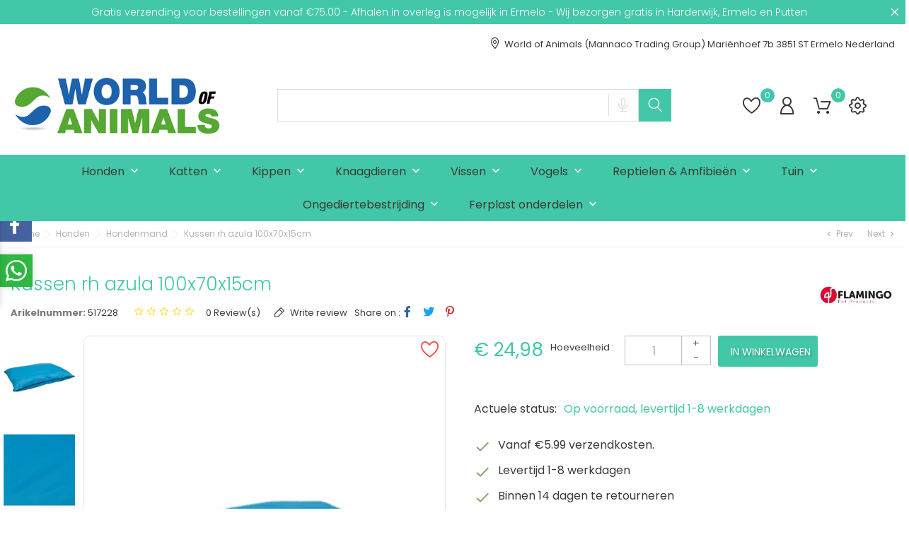

--- FILE ---
content_type: text/html; charset=utf-8
request_url: https://www.worldofanimals.nl/hondenmand/1518-kussen-rh-azula-100x70x15cm-5400585041378.html
body_size: 29306
content:
<!doctype html>
<html lang="nl" itemscope itemtype="http://schema.org/WebPage">

<head>

    
        
  <meta charset="utf-8">


  <meta http-equiv="x-ua-compatible" content="ie=edge">



  <!-- Google Tag Manager -->
  <script>(function(w,d,s,l,i){w[l]=w[l]||[];w[l].push({'gtm.start':
  new Date().getTime(),event:'gtm.js'});var f=d.getElementsByTagName(s)[0],
  j=d.createElement(s),dl=l!='dataLayer'?'&l='+l:'';j.async=true;j.src=
  'https://www.googletagmanager.com/gtm.js?id='+i+dl;f.parentNode.insertBefore(j,f);
  })(window,document,'script','dataLayer','GTM-K7LW6ZK');</script>
  <!-- End Google Tag Manager -->




    <link rel="canonical" href="https://www.worldofanimals.nl/hondenmand/1518-kussen-rh-azula-100x70x15cm-5400585041378.html">

  <title>Kussen rh azula 100x70x15cm | Worldofanimals.nl heeft het!</title>
<script data-keepinline="true">
    var ajaxGetProductUrl = '//www.worldofanimals.nl/module/cdc_googletagmanager/async';
    var ajaxShippingEvent = 1;
    var ajaxPaymentEvent = 1;

/* datalayer */
dataLayer = window.dataLayer || [];
    let cdcDatalayer = {"pageCategory":"product","event":"view_item","ecommerce":{"currency":"EUR","items":[{"item_name":"Kussen rh azula 100x70x15cm","item_id":"1518","price":"20.65","price_tax_exc":"20.65","price_tax_inc":"24.98","item_brand":"Flamingo","item_category":"Honden","item_category2":"Hondenmand","quantity":1}],"value":"20.65"}};
    dataLayer.push(cdcDatalayer);

/* call to GTM Tag */
(function(w,d,s,l,i){w[l]=w[l]||[];w[l].push({'gtm.start':
new Date().getTime(),event:'gtm.js'});var f=d.getElementsByTagName(s)[0],
j=d.createElement(s),dl=l!='dataLayer'?'&l='+l:'';j.async=true;j.src=
'https://www.googletagmanager.com/gtm.js?id='+i+dl;f.parentNode.insertBefore(j,f);
})(window,document,'script','dataLayer','GTM-K7LW6ZK');

/* async call to avoid cache system for dynamic data */
dataLayer.push({
  'event': 'datalayer_ready'
});
</script>
  <meta name="description" content="Zoek je een Kussen rh azula 100x70x15cm ? Bekijk ons assortiment online &gt; Gratis verzending vanaf € 50,- ✓ Uitgebreid assortiment ✓ Alles voor uw huisdier ✓ De beste verzorging van uw dieren">
  <meta name="keywords" content="">
        <link rel="canonical" href="https://www.worldofanimals.nl/hondenmand/1518-kussen-rh-azula-100x70x15cm-5400585041378.html">
  
  
        



  <meta name="viewport" content="width=device-width, initial-scale=1">



  <link rel="icon" type="image/vnd.microsoft.icon" href="https://www.worldofanimals.nl/img/favicon.ico?1631814908">
  <link rel="shortcut icon" type="image/x-icon" href="https://www.worldofanimals.nl/img/favicon.ico?1631814908">



    <link rel="stylesheet" href="https://www.worldofanimals.nl/themes/funnypets/assets/css/theme.css" type="text/css" media="all">
  <link rel="stylesheet" href="https://www.worldofanimals.nl/modules/ps_socialfollow/views/css/ps_socialfollow.css" type="text/css" media="all">
  <link rel="stylesheet" href="/modules/creativepopup/views/css/core/creativepopup.css?v=1.6.8" type="text/css" media="all">
  <link rel="stylesheet" href="https://fonts.googleapis.com/css?family=Inter:100,200,300,regular,500,600,700,800,900&amp;subset=latin%2Clatin-ext" type="text/css" media="all">
  <link rel="stylesheet" href="https://www.worldofanimals.nl/modules/bonask//views/css/bonask.css" type="text/css" media="all">
  <link rel="stylesheet" href="https://www.worldofanimals.nl/modules/bonattribute//views/css/bonattribute.css" type="text/css" media="all">
  <link rel="stylesheet" href="https://www.worldofanimals.nl/modules/boncart//views/css/boncart.css" type="text/css" media="all">
  <link rel="stylesheet" href="https://www.worldofanimals.nl/modules/bongooglepay/views/css/bongooglepay.css" type="text/css" media="all">
  <link rel="stylesheet" href="https://www.worldofanimals.nl/modules/boninstagramslick/views/css/boninstagramslick.css" type="text/css" media="all">
  <link rel="stylesheet" href="https://www.worldofanimals.nl/modules/bonloginfacebook/views/css/bonloginfacebook.css" type="text/css" media="all">
  <link rel="stylesheet" href="https://www.worldofanimals.nl/modules/bonmenu//views/css/front.css" type="text/css" media="all">
  <link rel="stylesheet" href="https://www.worldofanimals.nl/modules/bonsearch//views/css/bonsearch.css" type="text/css" media="all">
  <link rel="stylesheet" href="https://www.worldofanimals.nl/modules/bontheme//views/css/bontheme.css" type="text/css" media="all">
  <link rel="stylesheet" href="https://www.worldofanimals.nl/modules/bonwishlist//views/css/bonwishlist.css" type="text/css" media="all">
  <link rel="stylesheet" href="https://www.worldofanimals.nl/modules/bonzoom/views/css/bonzoom.css" type="text/css" media="all">
  <link rel="stylesheet" href="https://www.worldofanimals.nl/modules/customtab/views/css/customtab.css" type="text/css" media="all">
  <link rel="stylesheet" href="https://www.worldofanimals.nl/modules/facebookwidget//views/css/bonfacebook.css" type="text/css" media="all">
  <link rel="stylesheet" href="https://www.worldofanimals.nl/modules/homecategory/views/css/homecategory-front.css" type="text/css" media="all">
  <link rel="stylesheet" href="https://www.worldofanimals.nl/modules/productbutton//views/css/productbutton.css" type="text/css" media="all">
  <link rel="stylesheet" href="https://www.worldofanimals.nl/modules/productcountdown/views/css/productcountdown.css" type="text/css" media="all">
  <link rel="stylesheet" href="https://www.worldofanimals.nl/modules/productpurchase/views/css/product_purchase.css" type="text/css" media="all">
  <link rel="stylesheet" href="https://www.worldofanimals.nl/modules/productyoutube/views/css/productyoutube.css" type="text/css" media="all">
  <link rel="stylesheet" href="https://www.worldofanimals.nl/modules/rolloverimage//views/css/rollover_image.css" type="text/css" media="all">
  <link rel="stylesheet" href="https://www.worldofanimals.nl/modules/productcomments/views/css/productcomments.css" type="text/css" media="all">
  <link rel="stylesheet" href="https://www.worldofanimals.nl/modules/afterpay//views/css/front.css" type="text/css" media="all">
  <link rel="stylesheet" href="https://www.worldofanimals.nl/modules/whatsappchat/views/css/whatsapp.css" type="text/css" media="all">
  <link rel="stylesheet" href="https://www.worldofanimals.nl/modules/whatsappchat/views/css/jBox.min.css" type="text/css" media="all">
  <link rel="stylesheet" href="https://www.worldofanimals.nl/modules/bonbanner//views/css/front.css" type="text/css" media="all">
  <link rel="stylesheet" href="https://www.worldofanimals.nl/modules/bonbannermenu//views/css/frontmenu.css" type="text/css" media="all">
  <link rel="stylesheet" href="https://www.worldofanimals.nl/modules/boncomments/views/css/boncomments.css" type="text/css" media="all">
  <link rel="stylesheet" href="https://www.worldofanimals.nl/modules/bongdpr/views/css/gdpr_front.css" type="text/css" media="all">
  <link rel="stylesheet" href="https://www.worldofanimals.nl/modules/boninfoban/views/css/slick.css" type="text/css" media="all">
  <link rel="stylesheet" href="https://www.worldofanimals.nl/modules/boninfoban/views/css/slick-theme.css" type="text/css" media="all">
  <link rel="stylesheet" href="https://www.worldofanimals.nl/modules/boninfoban//views/css/ban_front.css" type="text/css" media="all">
  <link rel="stylesheet" href="https://www.worldofanimals.nl/modules/bonnotice/views/css/notice_front.css" type="text/css" media="all">
  <link rel="stylesheet" href="https://www.worldofanimals.nl/modules/bonpromotion//views/css/promotion_front.css" type="text/css" media="all">
  <link rel="stylesheet" href="https://www.worldofanimals.nl/modules/bonslick//views/css/bonslick_front.css" type="text/css" media="all">
  <link rel="stylesheet" href="https://www.worldofanimals.nl/modules/bontestimonials//views/css/front.css" type="text/css" media="all">
  <link rel="stylesheet" href="https://www.worldofanimals.nl/modules/bonwhatsappchat//views/css/front_whatsappchat.css" type="text/css" media="all">
  <link rel="stylesheet" href="https://www.worldofanimals.nl/modules/bonmegamenu/views/css/bonmegamenu_front.min.css" type="text/css" media="all">
  <link rel="stylesheet" href="https://www.worldofanimals.nl/modules/bonmegamenu/views/css/fl-outicons.css" type="text/css" media="all">
  <link rel="stylesheet" href="https://www.worldofanimals.nl/modules/bonmegamenu/views/css/superfish.css" type="text/css" media="all">
  <link rel="stylesheet" href="https://www.worldofanimals.nl/modules/bonbrand/views/css/bonbrand.css" type="text/css" media="all">
  <link rel="stylesheet" href="https://www.worldofanimals.nl/js/jquery/plugins/growl/jquery.growl.css" type="text/css" media="all">
  <link rel="stylesheet" href="https://www.worldofanimals.nl/js/jquery/plugins/fancybox/jquery.fancybox.css" type="text/css" media="all">
  <link rel="stylesheet" href="https://www.worldofanimals.nl/themes/funnypets/assets/css/custom.css" type="text/css" media="all">




  

  <script>
        var LS_Meta = [];
        var bon_ask_url = "\/modules\/bonask\/\/controllers\/front\/ajax.php";
        var bon_button_color = "black";
        var bon_google_delivery_first = "Free: Standard shipping";
        var bon_google_delivery_second = "$10: Express shipping";
        var bon_google_id = "12345678901234567890";
        var bon_merchant_name = "Example Merchant";
        var bon_payment_provider = "adyen";
        var bon_provider_id = "exampleProviderId";
        var bon_search_url = "\/modules\/bonsearch\/\/controllers\/ajax.php";
        var bon_shipping_address_enable = "1";
        var bon_wishlist_url = "\/modules\/bonwishlist\/ajax.php";
        var bonshipping_billing_enable = "1";
        var bonshipping_delivery_enable = "1";
        var bonwhatsapp_background = "#F4F4F4";
        var bonwhatsapp_color = "#505050";
        var bonwhatsapp_position = "left";
        var countdown_days = "days";
        var countdown_hr = "hr";
        var countdown_min = "min";
        var countdown_sec = "sec";
        var countrie_iso = "[\"AX\",\"AL\",\"AD\",\"BY\",\"BE\",\"BA\",\"BGA\",\"CY\",\"DK\",\"DE\",\"EE\",\"FO\",\"FI\",\"FR\",\"GI\",\"GR\",\"GL\",\"GG\",\"HU\",\"IE\",\"IS\",\"IM\",\"IT\",\"JE\",\"HR\",\"LV\",\"LI\",\"LT\",\"LU\",\"MT\",\"MD\",\"MC\",\"NL\",\"MK\",\"NO\",\"UA\",\"AT\",\"PL\",\"PT\",\"RO\",\"SM\",\"RS\",\"SI\",\"SK\",\"ES\",\"SJ\",\"CZ\",\"TR\",\"VA\",\"GB\",\"SE\",\"CH\"]";
        var cpContactToken = "79e76af09c4338ded8f0af4b108a36c9";
        var currency_checkout = "EUR";
        var isVersionGreaterOrEqualTo177 = 1;
        var l_code = "nl_NL";
        var mod_dir = "\/modules\/";
        var mollieSubAjaxUrl = "https:\/\/www.worldofanimals.nl\/module\/mollie\/ajax";
        var notice_countdown_days = "days";
        var notice_countdown_hr = "hr";
        var notice_countdown_min = "min";
        var notice_countdown_sec = "sec";
        var prestashop = {"cart":{"products":[],"totals":{"total":{"type":"total","label":"Totaal","amount":0,"value":"\u20ac\u00a00,00"},"total_including_tax":{"type":"total","label":"Totaal (incl. btw)","amount":0,"value":"\u20ac\u00a00,00"},"total_excluding_tax":{"type":"total","label":"Totaal (excl. btw)","amount":0,"value":"\u20ac\u00a00,00"}},"subtotals":{"products":{"type":"products","label":"Subtotaal","amount":0,"value":"\u20ac\u00a00,00"},"discounts":null,"shipping":{"type":"shipping","label":"Verzending","amount":0,"value":""},"tax":{"type":"tax","label":"inclusief BTW","amount":0,"value":"\u20ac\u00a00,00"}},"products_count":0,"summary_string":"0 artikelen","vouchers":{"allowed":1,"added":[]},"discounts":[],"minimalPurchase":0,"minimalPurchaseRequired":""},"currency":{"id":1,"name":"Euro","iso_code":"EUR","iso_code_num":"978","sign":"\u20ac"},"customer":{"lastname":null,"firstname":null,"email":null,"birthday":null,"newsletter":null,"newsletter_date_add":null,"optin":null,"website":null,"company":null,"siret":null,"ape":null,"is_logged":false,"gender":{"type":null,"name":null},"addresses":[]},"language":{"name":"Nederlands (Dutch)","iso_code":"nl","locale":"nl-NL","language_code":"nl-nl","is_rtl":"0","date_format_lite":"d-m-Y","date_format_full":"d-m-Y H:i:s","id":1},"page":{"title":"","canonical":"https:\/\/www.worldofanimals.nl\/hondenmand\/1518-kussen-rh-azula-100x70x15cm-5400585041378.html","meta":{"title":"Kussen rh azula 100x70x15cm | Worldofanimals.nl heeft het!","description":"Zoek je een Kussen rh azula 100x70x15cm ? Bekijk ons assortiment online > Gratis verzending vanaf \u20ac 50,- \u2713 Uitgebreid assortiment \u2713 Alles voor uw huisdier \u2713 De beste verzorging van uw dieren","keywords":"","robots":"index"},"page_name":"product","body_classes":{"lang-nl":true,"lang-rtl":false,"country-NL":true,"currency-EUR":true,"layout-full-width":true,"page-product":true,"tax-display-enabled":true,"product-id-1518":true,"product-Kussen rh azula 100x70x15cm ":true,"product-id-category-177":true,"product-id-manufacturer-1":true,"product-id-supplier-0":true,"product-available-for-order":true},"admin_notifications":[]},"shop":{"name":"World of Animals (Mannaco Trading Group)","logo":"https:\/\/www.worldofanimals.nl\/img\/my-shop-logo-1568202629.jpg","stores_icon":"https:\/\/www.worldofanimals.nl\/img\/logo_stores.png","favicon":"https:\/\/www.worldofanimals.nl\/img\/favicon.ico"},"urls":{"base_url":"https:\/\/www.worldofanimals.nl\/","current_url":"https:\/\/www.worldofanimals.nl\/hondenmand\/1518-kussen-rh-azula-100x70x15cm-5400585041378.html","shop_domain_url":"https:\/\/www.worldofanimals.nl","img_ps_url":"https:\/\/www.worldofanimals.nl\/img\/","img_cat_url":"https:\/\/www.worldofanimals.nl\/img\/c\/","img_lang_url":"https:\/\/www.worldofanimals.nl\/img\/l\/","img_prod_url":"https:\/\/www.worldofanimals.nl\/img\/p\/","img_manu_url":"https:\/\/www.worldofanimals.nl\/img\/m\/","img_sup_url":"https:\/\/www.worldofanimals.nl\/img\/su\/","img_ship_url":"https:\/\/www.worldofanimals.nl\/img\/s\/","img_store_url":"https:\/\/www.worldofanimals.nl\/img\/st\/","img_col_url":"https:\/\/www.worldofanimals.nl\/img\/co\/","img_url":"https:\/\/www.worldofanimals.nl\/themes\/funnypets\/assets\/img\/","css_url":"https:\/\/www.worldofanimals.nl\/themes\/funnypets\/assets\/css\/","js_url":"https:\/\/www.worldofanimals.nl\/themes\/funnypets\/assets\/js\/","pic_url":"https:\/\/www.worldofanimals.nl\/upload\/","pages":{"address":"https:\/\/www.worldofanimals.nl\/adres","addresses":"https:\/\/www.worldofanimals.nl\/adressen","authentication":"https:\/\/www.worldofanimals.nl\/aanmelden","cart":"https:\/\/www.worldofanimals.nl\/winkelmandje","category":"https:\/\/www.worldofanimals.nl\/index.php?controller=category","cms":"https:\/\/www.worldofanimals.nl\/index.php?controller=cms","contact":"https:\/\/www.worldofanimals.nl\/contact-opnemen","discount":"https:\/\/www.worldofanimals.nl\/korting","guest_tracking":"https:\/\/www.worldofanimals.nl\/bestelling-volgen-als-gast","history":"https:\/\/www.worldofanimals.nl\/besteloverzicht","identity":"https:\/\/www.worldofanimals.nl\/identiteit","index":"https:\/\/www.worldofanimals.nl\/","my_account":"https:\/\/www.worldofanimals.nl\/mijn-account","order_confirmation":"https:\/\/www.worldofanimals.nl\/order-bevestiging","order_detail":"https:\/\/www.worldofanimals.nl\/index.php?controller=order-detail","order_follow":"https:\/\/www.worldofanimals.nl\/bestelling-volgen","order":"https:\/\/www.worldofanimals.nl\/bestelling","order_return":"https:\/\/www.worldofanimals.nl\/index.php?controller=order-return","order_slip":"https:\/\/www.worldofanimals.nl\/bestel-bon","pagenotfound":"https:\/\/www.worldofanimals.nl\/pagina-niet-gevonden","password":"https:\/\/www.worldofanimals.nl\/wachtwoord-opvragen","pdf_invoice":"https:\/\/www.worldofanimals.nl\/index.php?controller=pdf-invoice","pdf_order_return":"https:\/\/www.worldofanimals.nl\/index.php?controller=pdf-order-return","pdf_order_slip":"https:\/\/www.worldofanimals.nl\/index.php?controller=pdf-order-slip","prices_drop":"https:\/\/www.worldofanimals.nl\/aanbiedingen","product":"https:\/\/www.worldofanimals.nl\/index.php?controller=product","search":"https:\/\/www.worldofanimals.nl\/zoeken","sitemap":"https:\/\/www.worldofanimals.nl\/sitemap","stores":"https:\/\/www.worldofanimals.nl\/winkels","supplier":"https:\/\/www.worldofanimals.nl\/leverancier","register":"https:\/\/www.worldofanimals.nl\/aanmelden?create_account=1","order_login":"https:\/\/www.worldofanimals.nl\/bestelling?login=1"},"alternative_langs":[],"theme_assets":"\/themes\/funnypets\/assets\/","actions":{"logout":"https:\/\/www.worldofanimals.nl\/?mylogout="},"no_picture_image":{"bySize":{"small_default":{"url":"https:\/\/www.worldofanimals.nl\/img\/p\/nl-default-small_default.jpg","width":98,"height":115},"latest_purchase":{"url":"https:\/\/www.worldofanimals.nl\/img\/p\/nl-default-latest_purchase.jpg","width":112,"height":131},"cart_default":{"url":"https:\/\/www.worldofanimals.nl\/img\/p\/nl-default-cart_default.jpg","width":141,"height":165},"medium_default":{"url":"https:\/\/www.worldofanimals.nl\/img\/p\/nl-default-medium_default.jpg","width":452,"height":528},"home_default":{"url":"https:\/\/www.worldofanimals.nl\/img\/p\/nl-default-home_default.jpg","width":560,"height":560},"large_default":{"url":"https:\/\/www.worldofanimals.nl\/img\/p\/nl-default-large_default.jpg","width":900,"height":900}},"small":{"url":"https:\/\/www.worldofanimals.nl\/img\/p\/nl-default-small_default.jpg","width":98,"height":115},"medium":{"url":"https:\/\/www.worldofanimals.nl\/img\/p\/nl-default-medium_default.jpg","width":452,"height":528},"large":{"url":"https:\/\/www.worldofanimals.nl\/img\/p\/nl-default-large_default.jpg","width":900,"height":900},"legend":""}},"configuration":{"display_taxes_label":true,"display_prices_tax_incl":true,"is_catalog":false,"show_prices":true,"opt_in":{"partner":false},"quantity_discount":{"type":"price","label":"Stukprijs"},"voucher_enabled":1,"return_enabled":1},"field_required":[],"breadcrumb":{"links":[{"title":"Home","url":"https:\/\/www.worldofanimals.nl\/"},{"title":"Honden","url":"https:\/\/www.worldofanimals.nl\/157-honden"},{"title":"Hondenmand","url":"https:\/\/www.worldofanimals.nl\/177-hondenmand"},{"title":"Kussen rh azula 100x70x15cm ","url":"https:\/\/www.worldofanimals.nl\/hondenmand\/1518-kussen-rh-azula-100x70x15cm-5400585041378.html"}],"count":4},"link":{"protocol_link":"https:\/\/","protocol_content":"https:\/\/"},"time":1769465851,"static_token":"d681615f16e7c20953824152b8dbc893","token":"94a5533dff46944f457e93f77278bf78","debug":false};
        var prestashopFacebookAjaxController = "https:\/\/www.worldofanimals.nl\/module\/ps_facebook\/Ajax";
        var psemailsubscription_subscription = "https:\/\/www.worldofanimals.nl\/module\/ps_emailsubscription\/subscription";
        var static_token_bon_ask = "d681615f16e7c20953824152b8dbc893";
        var static_token_bon_search = "d681615f16e7c20953824152b8dbc893";
        var static_token_bon_wishlist = "d681615f16e7c20953824152b8dbc893";
        var theme_fonts = "Popins";
        var theme_sticky_cart = "0";
        var theme_sticky_footer = "1";
        var theme_sticky_header = "1";
        var total_checkout = 0;
      </script>



  <meta id="cp-meta" name="generator" content="Powered by Creative Popup 1.6.8 - Multi-Purpose, Responsive, Parallax, Mobile-Friendly Popup Module for PrestaShop."><!--[CDATA[
<div class="cp-popup"><form id="cp_2" name="cp_2" class="cp-ps-container fitvidsignore" method="post" action="/164-voer-drinkbakken?q=Kleur-Blauw-Geel-Gemengde+kleuren-Mokka-Oranje?q=Kleur-Blauw-Geel-Gemengde+kleuren-Mokka-Oranje" style="width:640px;height:360px;margin:0 auto;"><div class="cp-slide" data-cp="duration:10000;kenburnsscale:1.2;"><embed src="https://www.worldofanimals.nl/img/dierendag_61560aee9c563.jpg" class="cp-bg" alt="Slide background" /><embed src="https://www.worldofanimals.nl/img/dierendag_61560aee9c563.jpg" class="cp-tn" alt="Page thumbnail" /><embed style="top:0px;left:-81px;width:721px;height:358px;" class="cp-l" src="https://www.worldofanimals.nl/img/Dierendag.JPG" alt=""><a style="" class="cp-l" href="https://www.worldofanimals.nl/232-dierendag-aanbiedingen-" target="_self"><h4 style="top:14px;left:39px;font-size:50px;color:#e8092b;" class="">Dierendag aanbiedingen !</h4></a><a style="" class="cp-l" href="https://www.worldofanimals.nl/232-dierendag-aanbiedingen-" target="_self"><span style="top:304px;left:250px;padding-top:8px;padding-right:20px;padding-bottom:8px;padding-left:20px;font-size:18px;background:#0073aa;color:#211d1d;border-radius:5px;" class="">Klik hier!</span></a></div></form></div><js>
cpjq("#cp_2").creativePopup({createdWith: '1.6.8', popupVersion: '1.6.8', type: 'popup', skin: 'noskin', popupWidth: 640, popupHeight: 360, skinsPath: '/modules/creativepopup/views/css/core/skins/', plugins: ["popup"]});
</js>
]]--><script src="https://pay.google.com/gp/p/js/pay.js"></script>       <style>
        #bonslick .slick-slide .box-bonslick span:hover.btn-primary,
        .btn-primary:hover,
        .bonsearch_btn.btn-primary,
        #bonbanners a .banner-inner span.btn-primary:hover, .bonsearch_btn.btn-primary:hover, #search_widget .bonsearch_btn:hover {
            background: none;
            background-color: #35b395;
            border-color: #35b395;
            box-shadow: none;
        }

        #_desktop_top_menu>.top-menu>li.sfHover>a,
        .product-container .product-list .product-item .item-description .product-item-name:hover,
        #bonwishlist .wishlist_add_to_cart_button:hover i,
        #bonwishlist .wishlist-summary-product-name .product-title:hover span,
        #header .header-top .position-static #_desktop_setting-header i.active, #btn-boncall a.btn-boncall:hover, #header a:hover, #header a:hover i, #header a:hover span, #header .header_adsress:hover {
            color: #35b395;
        }

        ::-webkit-scrollbar-thumb:hover,
        .product-actions .add-to-cart:hover,
        .featured-products .thumbnail-container .ajax_add_to_cart_button:hover,
        .bonsearch-icon-speech.show,
        .bonsearch-icon-speech.show::after {
            background: #35b395;
        }

        .footer-container .links li a:hover:before,
        #bonwishlist .wishlist-tooltip:hover i,
        .products-sort-order .select-title:after,
        #video-container #controls .play:hover:before,
        #video-container #controls .pause:hover:before,
        #video-container #controls .mute:hover:before,
        #video-container #controls .unmute:hover:before,
        #bonslick .slick-prev:hover:before,
        #bonslick .slick-next:hover:before,
        #main .images-container .js-qv-mask .slick-slider .slick-arrow.slick-next:hover:before,
        #main .images-container .js-qv-mask .slick-slider .slick-arrow.slick-prev:hover:before,
        .bonsearch:focus,
        .bonsearch_button.active,
        #header .header-top .position-static #_desktop_setting-header i.active,
        .quickview .modal-content .modal-body .product-price .current-price,
        .comments_note a span:hover,
        .product-quantity .bon-product-popup .title-popup-1:hover,
        .product-quantity .bon-product-popup .title-popup-2:hover,
        .product-add-to-cart .product-quantity .bon-review-inner a:hover,
        .product-quantity .bon-product-popup .title-popup-1:hover:before,
        .product-quantity .bon-product-popup .title-popup-2:hover:before,
        .product-add-to-cart .product-quantity .bon-review-inner a:hover:before,
        a:hover {
            color: #35b395;
        }

        #header .top-menu a[data-depth="0"]:hover,
        #header .header-top .position-static .bon-nav-bar #_desktop_setting-header i:hover,
        .bonsearch:hover,
        .bonsearch_button.active,
        #header .header-top .position-static .bon-nav-bar #_desktop_user_info i:hover,
        #header .header-top .position-static .bon-nav-bar #_desktop_cart .blockcart i:hover,
        #header .header-top .position-static .bon-nav-bar #_desktop_setting-header i.active,
        .bonthumbnails li a:hover,
        .footer-container .links li a:hover,
        #wrapper .breadcrumb li a:hover,
        .pagination a:not(.previous):not(.next):hover,
        .pagination .next:hover,
        .pagination .previous:hover,
        .featured-products .product-title a:hover,
        .product-accessories .product-title a:hover,
        .product-miniature .product-title a:hover,
        .footer-container-bottom a:hover,
        #search_filters .facet .facet-label a:hover,
        #_desktop_top_menu .sub-menu ul[data-depth="1"]>li a:hover,
        #_desktop_top_menu .sub-menu ul[data-depth="2"]>li a:hover,
        .footer-container .product-container .product-list .product-item .item-description .product-item-name:hover,
        #header #_desktop_currency_selector .currency-selector ul li a:hover,
        #back-to-top:hover,
        .bonsearch #search_popup .wrap_item .product_image h5:hover,
        .bon_manufacture_list h4 a:hover,
        .bon-newsletter .bon-newsletter-close>i:hover,
        .product-add-to-cart .product-quantity .bon-product-popup .bon-product-delivery a:hover:before,
        .product-add-to-cart .product-quantity .bon-product-popup .bon-product-delivery a:hover,
        #main .product-information .product-actions #group_1 .input-container label:hover span.radio-label,
        .product-add-to-cart .product-quantity .bon-product-popup .bon-product-size a:hover,
        .product-add-to-cart .product-quantity .bon-product-popup .bon-product-size a:hover:before,
        .product-add-to-cart .product-quantity .bon-product-popup .bon-product-size a:hover,
        .product-add-to-cart .product-quantity .bon-product-popup .bon-product-size a:hover:before,
        #bonwishlist .wishlist-tooltip:hover i,
        #bon_manufacturers_block .slick-next:hover:before,
        #bon_manufacturers_block .slick-prev:hover:before,
        #product-button .next-product-button .product-button-hover .product-name:hover,
        #product-button .prev-product-button .product-button-hover .product-name:hover {
            color: #35b395;
        }

        .product-actions .add-to-cart:hover,
        .featured-products .thumbnail-container .ajax_add_to_cart_button:hover,
        #main .product-information .product-actions #group_1 .input-container label span.check,
        #main .product-information .product-actions #group_1 .input-container label:hover span.radio-label {
            border-color: #35b395;
            ;
        }

        .bonthumbnails li a:hover,
        #main .images-container .js-qv-mask .slick-slider .slick-slide:hover,
        #main .images-container .js-qv-mask .slick-slider .slick-slide.selected,
        body .bonthumbnails li.active,
        body .bonthumbnails li:focus {
            box-shadow: inset 0 0 0 2px #35b395;
        }
    </style>




    <style>
        #bonbanners a .banner-inner span,
        #bonwishlist .wishlist-count,
        #header .blockcart .cart-products-count,
        #bonslick .slick-slide .box-bonslick span,
        li.product-flag.new,
        .meshim_widget_components_chatButton_Button .button_bar,
        body .bon-shipping,
        .btn-primary,
        .featured-products .thumbnail-container .ajax_add_to_cart_button,
        .custom-checkbox input[type=checkbox]+span .checkbox-checked,
        .bonpromotion-countdown-btn,
        .bonsearch .bonsearch_btn,
        .product-accessories .thumbnail-container .ajax_add_to_cart_button,
        .product-miniature .thumbnail-container .ajax_add_to_cart_button,
        .toggle-bg.active, #search_widget .bonsearch_btn, #left-column .products-section-title, #boncategory .boncategory-title {
            background: none !important;
            background-color: #42C8A8 !important;
            border-color: #42C8A8;
            box-shadow: none;
        }

        nav#header-nav .navigation #_desktop_top_menu .top-menu .nav-arrows i,
        #product-availability .product-available,
        .pagination .current a,
        .product-page-right .product-price .current-price,
        #main .product-information .product-actions #group_1 .input-container label span.check,
        .product-container .product-list .product-item .item-description .product-item-name,
        #bon_manufacturers_block .slick-next:before,
        #bon_manufacturers_block .slick-prev:before{
            color: #42C8A8;
        }

        li.product-flag.new:after,
        #productCommentsBlock .pull-right .open-comment-form {
            border-color: #42C8A8;
            border-right-color: transparent;
            border-bottom-color: transparent;
        }

        #_desktop_top_menu ul[data-depth='0']>li>a:after,
        .tabs .nav-tabs .nav-item .nav-link:after,
        .custom-radio input[type='radio']+span:before,
        .product-actions .add-to-cart,
        .product-add-to-cart .product-quantity .bon-stock-countdown .bon-stock-countdown-range .bon-stock-countdown-progress,
        #_desktop_cart.bon-desktop-sticky-cart .blockcart .cart-products-count {
            background: #42C8A8;
        }

        .quickview .modal-content .modal-body .product-price .current-price {
            color: #42C8A8;
        }
    </style>
<script>
            var HOME_CATEGORY_ITEM_STATUS = 1;
            var HOME_CATEGORY_DISPLAY_CAROUCEL = false;
            var HOME_CATEGORY_CAROUCEL_NB = 4;
            var HOME_CATEGORY_CAROUCEL_LOOP = 1;
            var HOME_CATEGORY_CAROUCEL_DOTS = false;
    </script><script>
            var PURCHASE_TIME_SHOW = 7000;
            var PURCHASE_TIME_ACTIVE = 15000;
    </script><script>
            var ROLLOVER_ITEM_STATUS = 1;
            var ROLLOVER_ITEM_TYPE = 'vr_hover';
    </script><!--Start of Zendesk Chat Script-->

<script>
    function injectZendesk(d, s) {
        var js,
            fjs = d.getElementsByTagName(s)[0];
        js = d.createElement(s);
        js.async = true;
        js.defer = true;
        js.id = "ze-snippet";
        js.src = 'https://static.zdassets.com/ekr/snippet.js?key=';
        fjs.parentNode.insertBefore(js, fjs);
    }
    setTimeout(() => {
        injectZendesk(document, 'script');
    }, 7000);
</script>

<!--End of Zendesk Chat Script-->
<script type="text/javascript">
	(window.gaDevIds=window.gaDevIds||[]).push('d6YPbH');
	(function(i,s,o,g,r,a,m){i['GoogleAnalyticsObject']=r;i[r]=i[r]||function(){
	(i[r].q=i[r].q||[]).push(arguments)},i[r].l=1*new Date();a=s.createElement(o),
	m=s.getElementsByTagName(o)[0];a.async=1;a.src=g;m.parentNode.insertBefore(a,m)
	})(window,document,'script','https://www.google-analytics.com/analytics.js','ga');

            ga('create', 'UA-148163561-1', 'auto');
                
    ga('require', 'ec');
</script>

<?php
/**
 * NOTICE OF LICENSE
 *
 * Smartsupp live chat - official plugin. Smartsupp is free live chat with visitor recording. 
 * The plugin enables you to create a free account or sign in with existing one. Pre-integrated 
 * customer info with WooCommerce (you will see names and emails of signed in webshop visitors).
 * Optional API for advanced chat box modifications.
 *
 * You must not modify, adapt or create derivative works of this source code
 *
 *  @author    Smartsupp
 *  @copyright 2021 Smartsupp.com
 *  @license   GPL-2.0+
**/ 
?>

<script type="text/javascript">
            var _smartsupp = _smartsupp || {};
            _smartsupp.key = 'f1fea9df7d9a8b7568056630cb4f0efa4dbbd649';
_smartsupp.cookieDomain = '.www.worldofanimals.nl';
_smartsupp.sitePlatform = 'Prestashop 1.7.8.9';
window.smartsupp||(function(d) {
                var s,c,o=smartsupp=function(){ o._.push(arguments)};o._=[];
                s=d.getElementsByTagName('script')[0];c=d.createElement('script');
                c.type='text/javascript';c.charset='utf-8';c.async=true;
                c.src='//www.smartsuppchat.com/loader.js';s.parentNode.insertBefore(c,s);
            })(document);
            </script><script type="text/javascript"></script><script type="text/javascript" data-keepinline="true">
    var trustpilot_script_url = 'https://invitejs.trustpilot.com/tp.min.js';
    var trustpilot_key = 'MgOd29mClHGgN5nq';
    var trustpilot_widget_script_url = '//widget.trustpilot.com/bootstrap/v5/tp.widget.bootstrap.min.js';
    var trustpilot_integration_app_url = 'https://ecommscript-integrationapp.trustpilot.com';
    var trustpilot_preview_css_url = '//ecommplugins-scripts.trustpilot.com/v2.1/css/preview.min.css';
    var trustpilot_preview_script_url = '//ecommplugins-scripts.trustpilot.com/v2.1/js/preview.min.js';
    var trustpilot_ajax_url = 'https://www.worldofanimals.nl/module/trustpilot/trustpilotajax';
    var user_id = '0';
    var trustpilot_trustbox_settings = {"trustboxes":[],"activeTrustbox":0,"pageUrls":{"landing":"https:\/\/www.worldofanimals.nl\/","category":"https:\/\/www.worldofanimals.nl\/157-honden","product":"https:\/\/www.worldofanimals.nl\/auto-benodigheden\/3-veiligheidsgordel-zw-art-leather-m-5415245129204.html"}};
</script>
<script type="text/javascript" src="/modules/trustpilot/views/js/tp_register.min.js"></script>
<script type="text/javascript" src="/modules/trustpilot/views/js/tp_trustbox.min.js"></script>
<script type="text/javascript" src="/modules/trustpilot/views/js/tp_preview.min.js"></script>
<script>
            var BON_INFOBAN_LIMIT = 4;
            var BON_INFOBAN_DISPLAY_CAROUSEL = 1;
            var BON_INFOBAN_DISPLAY_ITEM_NB = 6;
            var BON_INFOBAN_CAROUSEL_NB = 1;
            var BON_INFOBAN_CAROUSEL_LOOP = 1;
            var BON_INFOBAN_CAROUSEL_AUTOPLAY = 1;
            var BON_INFOBAN_CAROUSEL_AUTOPLAY_SPEED = 3000;
            var BON_INFOBAN_CAROUSEL_DOTS = 1;
    </script><script>
            var BON_PROMOTION_LIMIT = 4;
            var BON_PROMOTION_DISPLAY_CAROUSEL = false;
            var BON_PROMOTION_DISPLAY_ITEM_NB = 6;
            var BON_PROMOTION_CAROUSEL_NB = 3;
            var BON_PROMOTION_CAROUSEL_MARGIN = 5000;
            var BON_PROMOTION_CAROUSEL_LOOP = false;
            var BON_PROMOTION_CAROUSEL_NAV = 1;
            var BON_PROMOTION_CAROUSEL_DOTS = 1;
            var BON_PROMOTION_CAROUSEL_AUTOPLAY = 1;
    </script><script>
            var BON_SLICK_CAROUSEL_LOOP = 1;
            var BON_SLICK_CAROUSEL_NAV = 1;
            var BON_SLICK_CAROUSEL_DOTS = 1;
            var BON_SLICK_CAROUSEL_DRAG = 1;
            var BON_SLICK_CAROUSEL_AUTOPLAY = 1;
            var BON_SLICK_CAROUSEL_TIME = 3000;
    </script><script>
            var BON_TESTIMONIALS_DISPLAY_CAROUCEL = 1;
            var BON_TESTIMONIALS_DISPLAY_ITEM_NB = 6;
            var BON_TESTIMONIALS_CAROUCEL_NB = 1;
            var BON_TESTIMONIALS_CAROUCEL_LOOP = false;
            var BON_TESTIMONIALS_CAROUCEL_NAV = false;
            var BON_TESTIMONIALS_CAROUCEL_DOTS = 1;
            var BON_TESTIMONIALS_CAROUCEL_AUTOPLAY = false;
            var BON_TESTIMONIALS_CAROUCEL_AUTOPLAY_TIME = 5000;
    </script>                                        <style>
                    .table-product-discounts{
  display: flex;
  flex-wrap: wrap;
}
.table-product-discounts div{
  display: flex;
  flex-direction: column;
  align-items: center;
  margin-right: 10px;
  border-radius: 5px;
  box-shadow: 0 0 0 2px #42c7a8;
  padding: 10px;
  cursor: pointer;
  transition: all .1s linear;
  background: rgba(23,117,95,.2);
  color: #050505;
}
.product-cover img{
    border: 1px solid #e5e5e5;
    border-radius: 10px;
    }
    
    .product-page-right .product-price .current-price {
        color: #42c7a8;
    }
    .product-quantity .qty .input-group {
        width: 120px!important;
        display: table-cell;
        vertical-align: middle;
        border: 1px solid #bdc2c9!important;
        border-radius: 0;
        position: relative;
    }
    .product-quantity .qty .input-group:before {
        content: '';
        position: absolute;
        top: 0;
        bottom: 0;
        right: 40px;
        width: 1px;
        background: #bdc2c9;
        z-index: 1;
    }
    .product-quantity #quantity_wanted {
        color: #2a3e55;
        background-color: transparent;
        height: 40px;
        width: 100%;
        font-size: 18px;
        padding: 8px 40px 8px 0;
        text-align: center;
        color: #666;
        border: none!important;
    }
    .bootstrap-touchspin .input-group-btn-vertical {
        position: relative;
        white-space: nowrap;
        width: 1%;
        vertical-align: middle;
        display: table-cell;
        width: 25px;
    }
    
    .product-quantity .qty .input-group .input-group-btn-vertical {
        position: static;
        display: block;
    }
    .product-quantity .qty .input-group .input-group-btn-vertical .btn.bootstrap-touchspin-up {
        top: 0;
    }
    .product-quantity .qty .input-group .input-group-btn-vertical .btn {
        position: absolute;
        right: 0;
        z-index: 9;
        margin: 0;
        height: 20px;
        width: 40px;
        line-height: 20px;
        border: none;
        color: #666;
        background: transparent;
        display: -webkit-box;
        display: -moz-box;
        display: box;
        display: -webkit-flex;
        display: -moz-flex;
        display: -ms-flexbox;
        display: flex;
        -webkit-box-align: center;
        -moz-box-align: center;
        box-align: center;
        -webkit-align-items: center;
        -moz-align-items: center;
        -ms-align-items: center;
        -o-align-items: center;
        align-items: center;
        -ms-flex-align: center;
        -webkit-box-pack: center;
        -moz-box-pack: center;
        box-pack: center;
        -webkit-justify-content: center;
        -moz-justify-content: center;
        -ms-justify-content: center;
        -o-justify-content: center;
        justify-content: center;
        -ms-flex-pack: center;
        -webkit-transition: all 0.3s ease;
        -o-transition: all 0.3s ease;
        transition: all 0.3s ease;
    }
    .product-quantity .qty .input-group .input-group-btn-vertical .btn i {
        display: none;
        font-size: 14px;
        position: static;
    }
    .product-quantity .input-group-btn-vertical .btn i {
        font-size: 14px;
        top: 4px;
        left: 5px;
        width: auto;
        height: auto;
    }
    .product-quantity .qty .input-group .input-group-btn-vertical .btn:after {
        font-size: 13px;
        color: #747474;
        font-family: "FontAwesome";
    }

    .product-quantity .qty .input-group .input-group-btn-vertical .btn.bootstrap-touchspin-down {
        bottom: 0;
    }
    .product-add-to-cart .bootstrap-touchspin-down, .product-add-to-cart .bootstrap-touchspin-up{
        box-shadow: none;
    }
    .product-add-to-cart .product-quantity #quantity_wanted{
        height: 40px
    }
    #add-to-cart-or-refresh > div.product-add-to-cart > div > div.add > div.add-to-cart-bonwrapper > button > i:before,
    i.material-icons.rtl-no-flip:before{
        display: none;
    }
    .product-actions .add-to-cart{
        font-size: 14px;
        padding: 11.5px 83px;
        border-radius: 3px;
    }
    .social-sharing ul li a{
        border: transparent !important;
        width: 20px;
    }

                </style>
                                    



    
    <meta property="og:type" content="product">
    <meta property="og:url" content="https://www.worldofanimals.nl/hondenmand/1518-kussen-rh-azula-100x70x15cm-5400585041378.html">
    <meta property="og:title" content="Kussen rh azula 100x70x15cm | Worldofanimals.nl heeft het!">
    <meta property="og:site_name" content="World of Animals (Mannaco Trading Group)">
    <meta property="og:description" content="Zoek je een Kussen rh azula 100x70x15cm ? Bekijk ons assortiment online &gt; Gratis verzending vanaf € 50,- ✓ Uitgebreid assortiment ✓ Alles voor uw huisdier ✓ De beste verzorging van uw dieren">
    <meta property="og:image" content="https://www.worldofanimals.nl/4510-large_default/kussen-rh-azula-100x70x15cm.jpg">
    <meta property="product:pretax_price:amount" content="20.648">
    <meta property="product:pretax_price:currency" content="EUR">
    <meta property="product:price:amount" content="24.98">
    <meta property="product:price:currency" content="EUR">
            <meta property="product:weight:value" content="1.340000">
        <meta property="product:weight:units" content="kg">
    
</head>

<body id="product" class="lang-nl country-nl currency-eur layout-full-width page-product tax-display-enabled product-id-1518 product-kussen-rh-azula-100x70x15cm- product-id-category-177 product-id-manufacturer-1 product-id-supplier-0 product-available-for-order">
    <!-- Google Tag Manager (noscript) -->
    <noscript><iframe src="https://www.googletagmanager.com/ns.html?id=GTM-K7LW6ZK"
    height="0" width="0" style="display:none;visibility:hidden"></iframe></noscript>
    <!-- End Google Tag Manager (noscript) -->


    
            <div id="bon_ship" class="bon_ship_version_1_7 bon-shipping active" style="background: linear-gradient(270deg, #42C8A8 0.01%, #2AA1A9 100%);; opacity: 1">

                    <div class="bon_free_ship">
                <p>Gratis verzending voor bestellingen vanaf €75.00 - Afhalen in overleg is mogelijk in Ermelo - Wij bezorgen gratis in Harderwijk, Ermelo en Putten</p><span id="close_bon_ship" class="bon-shipping-close"></span>
            </div>
        
    </div>
<!-- Google Tag Manager (noscript) -->
<noscript><iframe src="https://www.googletagmanager.com/ns.html?id=GTM-K7LW6ZK"
height="0" width="0" style="display:none;visibility:hidden"></iframe></noscript>
<!-- End Google Tag Manager (noscript) -->

    

    <main>
        
                    

        <header id="header">
            
                
    <div class="header-banner">
        <div class="container header-contact-info">
            <div class="d-block d-xl-none" id="_mobile_logo">
                <!-- <h1> -->
                    <a href="https://www.worldofanimals.nl/">
                        <img class="logo" src="https://www.worldofanimals.nl/img/my-shop-logo-1568202629.jpg" alt="World of Animals (Mannaco Trading Group)">
                    </a>
                <!-- </h1> -->
            </div>
            <div class="header-contact left-block">
                

            </div>
            <ul class="header-contact right-block">
                <li class="header_adsress"><i
                        class="fl-outicons-pin12"></i><span>World of Animals (Mannaco Trading Group) Mariënhoef 7b 
                        3851 ST Ermelo  Nederland</span>
                </li>
                <li></li>
            </ul>
        </div>
    </div>


    <div class="header-top revealOnScroll animated fadeInUp" data-animation="fadeInUp">
        <div class="container">
            <div class="row">
                <div class="col-12 position-static">
                    <div class="d-none d-xl-block" id="_desktop_logo">
                        <!-- <h1> -->
                            <a href="https://www.worldofanimals.nl/">
                                <img class="logo" src="https://www.worldofanimals.nl/img/my-shop-logo-1568202629.jpg" alt="World of Animals (Mannaco Trading Group)">
                            </a>
                        <!-- </h1> -->
                    </div>
                    <div id="_desktop_search_widget" class="bonsearch"
    data-search-controller-url="https://www.worldofanimals.nl/zoeken">
    <div class="bonsearch_box bon_drop_down">
        <form method="get" action="https://www.worldofanimals.nl/zoeken" id="searchbox">
            <div class="search-form-inner">
                <input type="hidden" name="controller" value="search" />
                <input type="text" id="input_search" name="search_query" class="ui-autocomplete-input"
                    autocomplete="off" />
                <div class="bonsearch-microphone" id="bonsearch-microphone" data-toggle="modal"
                    data-target="#bonsearch-popup-wrapper">
                    <i class="fl-outicons-microphone10"></i>
                </div>
            </div>
            <button class="bonsearch_btn btn-primary" type="submit"></button>
            <div id="search_popup"></div>
        </form>
    </div>
</div>

<div class="modal fade" id="bonsearch-popup-wrapper" tabindex="-1" role="dialog" aria-hidden="true">
    <div class="modal-dialog modal-dialog-centered" role="document">
        <div class="modal-content">
            <button type="button" class="popup-close" data-dismiss="modal" aria-label="Close"></button>
            <div class="modal-body">
                <div class="bonsearch-icon-speech">
                    <i class="fl-outicons-microphone10"></i>
                </div>
                <div class="bonsearch-speek-text">
                    <p>Say something...</p>
                </div>
                <div class="bonsearch-error-text">
                    <p>Nothing found. Please repeat.</p>
                </div>
                <div class="bonsearch-unsupport-text">
                    <p>Unsupported browser. Sorry...</p>
                </div>
            </div>
        </div>
    </div>
</div>
                    <div class="bon-nav-bar">
                            

<div class="menu-main-wrapper">
                
                    </div>
<div id="bonwishlist">
    <div class="block-wishlist">
        <a class="wishlist-tooltip" href="#">
            <i class="fl-outicons-heart373"></i>
            <span id="wishlist-count" class="wishlist-count"> </span>
        </a>
        <div id="wishlist-popup">
            <div class="wishlist-wrapper">
                                    <h6 class="no-items alert alert-info">There are no more items in your wishlist
                    </h6>
                            </div>
        </div>
        <h6 class="no-items-js alert alert-info">There are no more items in your wishlist
        </h6>
    </div>
</div>    <div id="_desktop_user_info">
        <div class="user-info">
                        <a class="bon-tooltip" href="https://www.worldofanimals.nl/mijn-account" rel="nofollow">
                <i class="fl-outicons-user189"></i></a>
                        <div class="bon-login-popup">
                <div class="bon-login-popup-button">
                                        <a class="bon-login btn btn-primary" href="https://www.worldofanimals.nl/mijn-account" rel="nofollow">Inloggen
                    </a>
                    <a class="bon-login btn btn-primary" href="https://www.worldofanimals.nl/aanmelden?create_account=1" rel="nofollow">Maak een account aan

                    </a>
                    
<div id="bon-googlelogin-button" class="bon-googlelogin-button btn">Google Login</div>

<div id="fb-root"></div>
<a class="bon-facebooklogin-button btn"   href="javascript:void(0);"
     data-button-type="login_with" data-layout="default" data-use-continue-as="true">
          Facebook Login
</a>


 

                                    </div>

            </div>
        </div>
    </div><div id="_desktop_cart">
    <div class="blockcart cart-preview inactive" data-refresh-url="//www.worldofanimals.nl/module/ps_shoppingcart/ajax">
        <div class="header">
            <div class="no-items alert alert-info">Er zijn geen artikelen meer in uw winkelwagen</div>

            <a class="bon-tooltip" rel="nofollow" href="//www.worldofanimals.nl/winkelmandje?action=show">
                <i class="fl-outicons-shopping-cart13"></i>
                <span class="cart-products-count">0</span>
            </a>
        </div>
    </div>
</div><div id="_desktop_setting-header">
    <i class="current fl-outicons-gear40"></i>
    <div class="setting-header-inner"></div>
</div>
                        <div class="bon-search-icon d-md-none"><i class="fl-outicons-magnifying-glass34"></i></div>
                    </div>
                            

<div class="menu-main-wrapper">
                
                      <div id="mobile_bonmm_0"
          class="bonmm-mobile d-lg-none hidden-lg-up"
          data-id="0" data-bonmm-mobile="992">
          <div class="bonmm-mobile-button">
            <div class="burger-lines">
              <span></span><span></span><span></span>
            </div>
          </div>
        </div>
            </div>
                                    </div>
            </div>
            <div id="mobile_top_menu_wrapper" class="d-block d-xl-none">
                                                
            </div>
        </div>
    </div>
                              <link
          href="https://fonts.googleapis.com/css?family=Poppins"
          rel="stylesheet">
      
      <style>
  .menu-main-wrapper{
                 
          background-color: #42c7a8;
                }

        #top-menu-0[data-bonmm-depth="0"] > li > a, .bonmm-title, .bonmm-mobile-button {
                  font-size: 16px;
                                  color: #3a3a3a;
                }

        #top-menu-0[data-bonmm-depth="0"] .collapse-icons i {
                  color: #ffffff;
                }

        .bonmmenu .dropdown-submenu,
        #top-menu-0[data-bonmm-depth="0"] > li > a {
        text-transform: unset;
        height: 100%;
        }

        #desktop_bonmm_0 .burger-lines span, 
        #mobile_bonmm_0 .burger-lines span {
                  background-color: #3a3a3a;
                }

        #desktop_bonmm_0 .bonmm-title:hover .burger-lines span {
                  background-color: #ffffff;
                }

        #desktop_bonmm_0 .bonmm-title:hover span {
                  color: #ffffff;
                }

        #top-menu-0[data-bonmm-depth="0"] > li > a:hover {
                  color: #ffffff;
                }

        #top-menu-0 .bonmm-top-menu a.dropdown-submenu:hover {
                  color: #0ab3a3;
                }

        #top-menu-0 .popover  {
         
          background-color: #ffffff;
                }

        #top-menu-0 .bonmm-top-menu a.dropdown-submenu {
                  color: #3a3a3a;
                          font-size: 15px;
                        }

        #top-menu-0 .bonmm-top-menu a:not(.dropdown-submenu) {
                  font-family: 'Poppins', sans-serif;
                          color: #7a7a7a;
                }

        #top-menu-0 .bonmm-top-menu a:hover {
                  color: #0ab3a3;
                }

        #top-menu-0 .bonmm-top-menu[data-bonmm-depth="2"] a {
                  font-size: calc(15px - 20%);
                }

        @media (max-width: 1200px) {
                  }

        #mobile_bonmm_0  .bonmm-top-menu {
         
          background-color: #ffffff;
                }

        #mobile_bonmm_0  #mobile_top_menu_wrapper {
        background: inherit;
        }

        #mobile_bonmm_0  .bonmm-top-menu li a, 
        #mobile_bonmm_0  .bonmm-top-menu li a.dropdown-submenu,
        #mobile_bonmm_0  .bonmm-top-menu li a:not(.dropdown-submenu) {
         
          color: #3a3a3a;
                }

        /* hover effects */
                  .bonmmenu>.bonmm-top-menu>li>a:before {
            right: -10%;
            ;
            content: "";
            top: 0;
            bottom: 0;
             
              background: #42c7a8;
                        transition: all .3s linear;
            position: absolute;
            z-index: -1;
            width: 0;
          }

          .bonmmenu>.bonmm-top-menu>li>a:hover:before {
            width: 120%;
          }

              </style>
      

<div class="menu-main-wrapper">
                            

                <div
          class="container bonmmenu direction-horizontal sub-direction-vertical popup_content_width d-none d-lg-block hidden-md-down"
          id="desktop_bonmm_0">
                    
                                    <ul
                class="bonmm-top-menu center_alignment container     sf-menu  "
                 id="top-menu-0"                                 data-bonmm-depth="0">
                                  <li
                    class="category  "
                    id="category-157">
                                                            <a
                      class="dropdown-item nav-arrows "
                      href="https://www.worldofanimals.nl/157-honden" data-bonmm-depth="0"
                      >

                                                                                        Honden
                                                                      <span
                          class="float-xs-right   d-block d-lg-none hidden-lg-up">
                          <span data-target="#top_sub_menu_49481" data-toggle="collapse" class="navbar-toggler collapse-icons">
                            <i class="material-icons add">&#xE313;</i>
                          </span>
                        </span>
                                                  <span data-target="#top_sub_menu_49481" data-toggle="collapse" class="collapse-icons desktop">
                            <i class="material-icons add">&#xE313;</i>
                          </span>
                                                                  </a>
                    
                                                
                                    <ul
                class="bonmm-top-menu  "
                                bonmm-data-submenu-width="submenu_content_width"                 data-bonmm-depth="1">
                                  <li
                    class="category  "
                    id="category-189">
                                                            <a
                      class="dropdown-item dropdown-submenu   "
                      href="https://www.worldofanimals.nl/189-auto-benodigheden" data-bonmm-depth="1"
                      >

                                                                                        Auto benodigheden
                                          </a>
                                      </li>
                                  <li
                    class="category  "
                    id="category-188">
                                                            <a
                      class="dropdown-item dropdown-submenu   "
                      href="https://www.worldofanimals.nl/188-honden-deken" data-bonmm-depth="1"
                      >

                                                                                        Dekens
                                          </a>
                                      </li>
                                  <li
                    class="category  "
                    id="category-187">
                                                            <a
                      class="dropdown-item dropdown-submenu   "
                      href="https://www.worldofanimals.nl/187-fiets-benodigheden" data-bonmm-depth="1"
                      >

                                                                                        Fiets benodigheden
                                          </a>
                                      </li>
                                  <li
                    class="category  "
                    id="category-186">
                                                            <a
                      class="dropdown-item dropdown-submenu   "
                      href="https://www.worldofanimals.nl/186-flexi-hondenriemen" data-bonmm-depth="1"
                      >

                                                                                        Flexi hondenriemen
                                          </a>
                                      </li>
                                  <li
                    class="category  "
                    id="category-185">
                                                            <a
                      class="dropdown-item dropdown-submenu   "
                      href="https://www.worldofanimals.nl/185-honden-halsbanden-riemen" data-bonmm-depth="1"
                      >

                                                                                        Halsbanden
                                          </a>
                                      </li>
                                  <li
                    class="category  "
                    id="category-184">
                                                            <a
                      class="dropdown-item dropdown-submenu   "
                      href="https://www.worldofanimals.nl/184-honden-kennels" data-bonmm-depth="1"
                      >

                                                                                        Reiskennels
                                          </a>
                                      </li>
                                  <li
                    class="category  "
                    id="category-183">
                                                            <a
                      class="dropdown-item dropdown-submenu   "
                      href="https://www.worldofanimals.nl/183-hondenharnas" data-bonmm-depth="1"
                      >

                                                                                        Harnas
                                          </a>
                                      </li>
                                  <li
                    class="category  "
                    id="category-182">
                                                            <a
                      class="dropdown-item dropdown-submenu   "
                      href="https://www.worldofanimals.nl/182-honden-benches" data-bonmm-depth="1"
                      >

                                                                                        Benches
                                          </a>
                                      </li>
                                  <li
                    class="category  "
                    id="category-181">
                                                            <a
                      class="dropdown-item dropdown-submenu   "
                      href="https://www.worldofanimals.nl/181-hondenluik" data-bonmm-depth="1"
                      >

                                                                                        Hondenluik
                                          </a>
                                      </li>
                                  <li
                    class="category  "
                    id="category-180">
                                                            <a
                      class="dropdown-item dropdown-submenu   "
                      href="https://www.worldofanimals.nl/180-buggy-s" data-bonmm-depth="1"
                      >

                                                                                        Buggy&#039;s
                                          </a>
                                      </li>
                                  <li
                    class="category  "
                    id="category-179">
                                                            <a
                      class="dropdown-item dropdown-submenu   "
                      href="https://www.worldofanimals.nl/179-hondenkleding" data-bonmm-depth="1"
                      >

                                                                                        Hondenkleding
                                          </a>
                                      </li>
                                  <li
                    class="category  "
                    id="category-178">
                                                            <a
                      class="dropdown-item dropdown-submenu   "
                      href="https://www.worldofanimals.nl/178-kerst-artikelen" data-bonmm-depth="1"
                      >

                                                                                        Kerst artikelen
                                          </a>
                                      </li>
                                  <li
                    class="category  "
                    id="category-177">
                                                            <a
                      class="dropdown-item dropdown-submenu   "
                      href="https://www.worldofanimals.nl/177-hondenmand" data-bonmm-depth="1"
                      >

                                                                                        Hondenmand
                                          </a>
                                      </li>
                                  <li
                    class="category  "
                    id="category-176">
                                                            <a
                      class="dropdown-item dropdown-submenu   "
                      href="https://www.worldofanimals.nl/176-muilbanden" data-bonmm-depth="1"
                      >

                                                                                        Muilbanden
                                          </a>
                                      </li>
                                  <li
                    class="category  "
                    id="category-175">
                                                            <a
                      class="dropdown-item dropdown-submenu   "
                      href="https://www.worldofanimals.nl/175-hondenmat" data-bonmm-depth="1"
                      >

                                                                                        Hondenmat
                                          </a>
                                      </li>
                                  <li
                    class="category  "
                    id="category-174">
                                                            <a
                      class="dropdown-item dropdown-submenu   "
                      href="https://www.worldofanimals.nl/174-overige" data-bonmm-depth="1"
                      >

                                                                                        Overige
                                          </a>
                                      </li>
                                  <li
                    class="category  "
                    id="category-173">
                                                            <a
                      class="dropdown-item dropdown-submenu   "
                      href="https://www.worldofanimals.nl/173-pestbestrijding" data-bonmm-depth="1"
                      >

                                                                                        Pestbestrijding
                                          </a>
                                      </li>
                                  <li
                    class="category  "
                    id="category-172">
                                                            <a
                      class="dropdown-item dropdown-submenu   "
                      href="https://www.worldofanimals.nl/172-honden-training-gedrag" data-bonmm-depth="1"
                      >

                                                                                        Training &amp; gedrag
                                          </a>
                                      </li>
                                  <li
                    class="category  "
                    id="category-171">
                                                            <a
                      class="dropdown-item dropdown-submenu   "
                      href="https://www.worldofanimals.nl/171-uitlaat-benodigheden" data-bonmm-depth="1"
                      >

                                                                                        Uitlaat benodigheden
                                          </a>
                                      </li>
                                  <li
                    class="category  "
                    id="category-170">
                                                            <a
                      class="dropdown-item dropdown-submenu   "
                      href="https://www.worldofanimals.nl/170-honden-speelgoed" data-bonmm-depth="1"
                      >

                                                                                        Speelgoed
                                          </a>
                                      </li>
                                  <li
                    class="category  "
                    id="category-169">
                                                            <a
                      class="dropdown-item dropdown-submenu   "
                      href="https://www.worldofanimals.nl/169-veiligheid-en-zichtbaarheid" data-bonmm-depth="1"
                      >

                                                                                        Veiligheid en zichtbaarheid
                                          </a>
                                      </li>
                                  <li
                    class="category  "
                    id="category-168">
                                                            <a
                      class="dropdown-item dropdown-submenu   "
                      href="https://www.worldofanimals.nl/168-riemen" data-bonmm-depth="1"
                      >

                                                                                        Riemen
                                          </a>
                                      </li>
                                  <li
                    class="category  "
                    id="category-167">
                                                            <a
                      class="dropdown-item dropdown-submenu   "
                      href="https://www.worldofanimals.nl/167-honden-waarschuwingbordjes" data-bonmm-depth="1"
                      >

                                                                                        Waarschuwingbordjes
                                          </a>
                                      </li>
                                  <li
                    class="category  "
                    id="category-166">
                                                            <a
                      class="dropdown-item dropdown-submenu   "
                      href="https://www.worldofanimals.nl/166-tassen" data-bonmm-depth="1"
                      >

                                                                                        Tassen
                                          </a>
                                      </li>
                                  <li
                    class="category  "
                    id="category-165">
                                                            <a
                      class="dropdown-item dropdown-submenu   "
                      href="https://www.worldofanimals.nl/165-honden-verzorging" data-bonmm-depth="1"
                      >

                                                                                        Verzorging
                                          </a>
                                      </li>
                                  <li
                    class="category  "
                    id="category-164">
                                                            <a
                      class="dropdown-item dropdown-submenu   "
                      href="https://www.worldofanimals.nl/164-voer-drinkbakken" data-bonmm-depth="1"
                      >

                                                                                        Voer &amp; Drinkbakken
                                          </a>
                                      </li>
                                  <li
                    class="category  "
                    id="category-163">
                                                            <a
                      class="dropdown-item dropdown-submenu   "
                      href="https://www.worldofanimals.nl/163-hondenhok" data-bonmm-depth="1"
                      >

                                                                                        Hondenhok
                                          </a>
                                      </li>
                                  <li
                    class="category  "
                    id="category-160">
                                                            <a
                      class="dropdown-item dropdown-submenu  nav-arrows "
                      href="https://www.worldofanimals.nl/160-hondenvoer" data-bonmm-depth="1"
                      >

                                                                                        Hondenvoer
                                                                      <span
                          class="float-xs-right   d-block d-lg-none hidden-lg-up">
                          <span data-target="#top_sub_menu_45964" data-toggle="collapse" class="navbar-toggler collapse-icons">
                            <i class="material-icons add">&#xE313;</i>
                          </span>
                        </span>
                                                                  </a>
                    
                                                
                                    <ul
                class="bonmm-top-menu  "
                                                data-bonmm-depth="2">
                                  <li
                    class="category  "
                    id="category-162">
                                                            <a
                      class="dropdown-item  "
                      href="https://www.worldofanimals.nl/162-honden-snacks" data-bonmm-depth="2"
                      >

                                                                                        Honden snacks
                                          </a>
                                      </li>
                                  <li
                    class="category  "
                    id="category-161">
                                                            <a
                      class="dropdown-item  "
                      href="https://www.worldofanimals.nl/161-honden-droogvoer" data-bonmm-depth="2"
                      >

                                                                                        Honden droogvoer
                                          </a>
                                      </li>
                                                
                              </ul>
                              
                        



                                      </li>
                                  <li
                    class="category  "
                    id="category-159">
                                                            <a
                      class="dropdown-item dropdown-submenu   "
                      href="https://www.worldofanimals.nl/159-hondebroekjes" data-bonmm-depth="1"
                      >

                                                                                        Hondebroekjes
                                          </a>
                                      </li>
                                  <li
                    class="category  "
                    id="category-158">
                                                            <a
                      class="dropdown-item dropdown-submenu   "
                      href="https://www.worldofanimals.nl/158-verkoeling" data-bonmm-depth="1"
                      >

                                                                                        Verkoeling
                                          </a>
                                      </li>
                                                
                              </ul>
                              
                        



                                      </li>
                                  <li
                    class="category  "
                    id="category-134">
                                                            <a
                      class="dropdown-item nav-arrows "
                      href="https://www.worldofanimals.nl/134-katten" data-bonmm-depth="0"
                      >

                                                                                        Katten
                                                                      <span
                          class="float-xs-right   d-block d-lg-none hidden-lg-up">
                          <span data-target="#top_sub_menu_8656" data-toggle="collapse" class="navbar-toggler collapse-icons">
                            <i class="material-icons add">&#xE313;</i>
                          </span>
                        </span>
                                                  <span data-target="#top_sub_menu_8656" data-toggle="collapse" class="collapse-icons desktop">
                            <i class="material-icons add">&#xE313;</i>
                          </span>
                                                                  </a>
                    
                                                
                                    <ul
                class="bonmm-top-menu  "
                                bonmm-data-submenu-width="submenu_content_width"                 data-bonmm-depth="1">
                                  <li
                    class="category  "
                    id="category-156">
                                                            <a
                      class="dropdown-item dropdown-submenu   "
                      href="https://www.worldofanimals.nl/156-katten-halsbanden-riemen" data-bonmm-depth="1"
                      >

                                                                                        Halsbanden
                                          </a>
                                      </li>
                                  <li
                    class="category  "
                    id="category-155">
                                                            <a
                      class="dropdown-item dropdown-submenu   "
                      href="https://www.worldofanimals.nl/155-kattenbakvulling" data-bonmm-depth="1"
                      >

                                                                                        Kattenbakvulling
                                          </a>
                                      </li>
                                  <li
                    class="category  "
                    id="category-154">
                                                            <a
                      class="dropdown-item dropdown-submenu   "
                      href="https://www.worldofanimals.nl/154-riemen" data-bonmm-depth="1"
                      >

                                                                                        Riemen
                                          </a>
                                      </li>
                                  <li
                    class="category  "
                    id="category-153">
                                                            <a
                      class="dropdown-item dropdown-submenu   "
                      href="https://www.worldofanimals.nl/153-kattenluik" data-bonmm-depth="1"
                      >

                                                                                        Kattenluik
                                          </a>
                                      </li>
                                  <li
                    class="category  "
                    id="category-152">
                                                            <a
                      class="dropdown-item dropdown-submenu   "
                      href="https://www.worldofanimals.nl/152-overige" data-bonmm-depth="1"
                      >

                                                                                        Overige
                                          </a>
                                      </li>
                                  <li
                    class="category  "
                    id="category-151">
                                                            <a
                      class="dropdown-item dropdown-submenu   "
                      href="https://www.worldofanimals.nl/151-kattenmand" data-bonmm-depth="1"
                      >

                                                                                        Kattenmand
                                          </a>
                                      </li>
                                  <li
                    class="category  "
                    id="category-150">
                                                            <a
                      class="dropdown-item dropdown-submenu   "
                      href="https://www.worldofanimals.nl/150-verzorging" data-bonmm-depth="1"
                      >

                                                                                        Verzorging
                                          </a>
                                      </li>
                                  <li
                    class="category  "
                    id="category-149">
                                                            <a
                      class="dropdown-item dropdown-submenu   "
                      href="https://www.worldofanimals.nl/149-katten-voer-drinkbakken" data-bonmm-depth="1"
                      >

                                                                                        Voer &amp; Drinkbakken
                                          </a>
                                      </li>
                                  <li
                    class="category  "
                    id="category-148">
                                                            <a
                      class="dropdown-item dropdown-submenu   "
                      href="https://www.worldofanimals.nl/148-katten-reiskennels" data-bonmm-depth="1"
                      >

                                                                                        Reiskennels
                                          </a>
                                      </li>
                                  <li
                    class="category  "
                    id="category-147">
                                                            <a
                      class="dropdown-item dropdown-submenu   "
                      href="https://www.worldofanimals.nl/147-kattenspeeltjes" data-bonmm-depth="1"
                      >

                                                                                        Speeltjes
                                          </a>
                                      </li>
                                  <li
                    class="category  "
                    id="category-142">
                                                            <a
                      class="dropdown-item dropdown-submenu  nav-arrows "
                      href="https://www.worldofanimals.nl/142-katten-krabmeubels" data-bonmm-depth="1"
                      >

                                                                                        Krabmeubels
                                                                      <span
                          class="float-xs-right   d-block d-lg-none hidden-lg-up">
                          <span data-target="#top_sub_menu_35849" data-toggle="collapse" class="navbar-toggler collapse-icons">
                            <i class="material-icons add">&#xE313;</i>
                          </span>
                        </span>
                                                                  </a>
                    
                                                
                                    <ul
                class="bonmm-top-menu  "
                                                data-bonmm-depth="2">
                                  <li
                    class="category  "
                    id="category-146">
                                                            <a
                      class="dropdown-item  "
                      href="https://www.worldofanimals.nl/146-katten-krabpaal" data-bonmm-depth="2"
                      >

                                                                                        Krabpaal
                                          </a>
                                      </li>
                                  <li
                    class="category  "
                    id="category-145">
                                                            <a
                      class="dropdown-item  "
                      href="https://www.worldofanimals.nl/145-katten-krabplank" data-bonmm-depth="2"
                      >

                                                                                        Krabplank
                                          </a>
                                      </li>
                                  <li
                    class="category  "
                    id="category-144">
                                                            <a
                      class="dropdown-item  "
                      href="https://www.worldofanimals.nl/144-katten-krabton" data-bonmm-depth="2"
                      >

                                                                                        Krabton
                                          </a>
                                      </li>
                                  <li
                    class="category  "
                    id="category-143">
                                                            <a
                      class="dropdown-item  "
                      href="https://www.worldofanimals.nl/143-krabmeubel-onderdelen" data-bonmm-depth="2"
                      >

                                                                                        Krabmeubel onderdelen
                                          </a>
                                      </li>
                                                
                              </ul>
                              
                        



                                      </li>
                                  <li
                    class="category  "
                    id="category-139">
                                                            <a
                      class="dropdown-item dropdown-submenu  nav-arrows "
                      href="https://www.worldofanimals.nl/139-kattenvoer" data-bonmm-depth="1"
                      >

                                                                                        Kattenvoer
                                                                      <span
                          class="float-xs-right   d-block d-lg-none hidden-lg-up">
                          <span data-target="#top_sub_menu_72226" data-toggle="collapse" class="navbar-toggler collapse-icons">
                            <i class="material-icons add">&#xE313;</i>
                          </span>
                        </span>
                                                                  </a>
                    
                                                
                                    <ul
                class="bonmm-top-menu  "
                                                data-bonmm-depth="2">
                                  <li
                    class="category  "
                    id="category-141">
                                                            <a
                      class="dropdown-item  "
                      href="https://www.worldofanimals.nl/141-katten-snacks" data-bonmm-depth="2"
                      >

                                                                                        Snacks
                                          </a>
                                      </li>
                                  <li
                    class="category  "
                    id="category-140">
                                                            <a
                      class="dropdown-item  "
                      href="https://www.worldofanimals.nl/140-katten-droogvoer" data-bonmm-depth="2"
                      >

                                                                                        Droogvoer
                                          </a>
                                      </li>
                                                
                              </ul>
                              
                        



                                      </li>
                                  <li
                    class="category  "
                    id="category-138">
                                                            <a
                      class="dropdown-item dropdown-submenu   "
                      href="https://www.worldofanimals.nl/138-kattenbak" data-bonmm-depth="1"
                      >

                                                                                        Kattenbak
                                          </a>
                                      </li>
                                  <li
                    class="category  "
                    id="category-137">
                                                            <a
                      class="dropdown-item dropdown-submenu   "
                      href="https://www.worldofanimals.nl/137-hang-matten" data-bonmm-depth="1"
                      >

                                                                                        Hang matten
                                          </a>
                                      </li>
                                  <li
                    class="category  "
                    id="category-136">
                                                            <a
                      class="dropdown-item dropdown-submenu   "
                      href="https://www.worldofanimals.nl/136-kattentunnel" data-bonmm-depth="1"
                      >

                                                                                        Kattentunnel
                                          </a>
                                      </li>
                                  <li
                    class="category  "
                    id="category-135">
                                                            <a
                      class="dropdown-item dropdown-submenu   "
                      href="https://www.worldofanimals.nl/135-katten-tuigjes" data-bonmm-depth="1"
                      >

                                                                                        Katten tuigjes
                                          </a>
                                      </li>
                                                
                              </ul>
                              
                        



                                      </li>
                                  <li
                    class="category  "
                    id="category-107">
                                                            <a
                      class="dropdown-item nav-arrows "
                      href="https://www.worldofanimals.nl/107-kippen" data-bonmm-depth="0"
                      >

                                                                                        Kippen
                                                                      <span
                          class="float-xs-right   d-block d-lg-none hidden-lg-up">
                          <span data-target="#top_sub_menu_85869" data-toggle="collapse" class="navbar-toggler collapse-icons">
                            <i class="material-icons add">&#xE313;</i>
                          </span>
                        </span>
                                                  <span data-target="#top_sub_menu_85869" data-toggle="collapse" class="collapse-icons desktop">
                            <i class="material-icons add">&#xE313;</i>
                          </span>
                                                                  </a>
                    
                                                
                                    <ul
                class="bonmm-top-menu  "
                                bonmm-data-submenu-width="submenu_content_width"                 data-bonmm-depth="1">
                                  <li
                    class="category  "
                    id="category-133">
                                                            <a
                      class="dropdown-item dropdown-submenu   "
                      href="https://www.worldofanimals.nl/133-kippen-hokken" data-bonmm-depth="1"
                      >

                                                                                        Kippen hokken
                                          </a>
                                      </li>
                                  <li
                    class="category  "
                    id="category-132">
                                                            <a
                      class="dropdown-item dropdown-submenu   "
                      href="https://www.worldofanimals.nl/132-kippen-drinkbakken" data-bonmm-depth="1"
                      >

                                                                                        Drinkbakken
                                          </a>
                                      </li>
                                  <li
                    class="category  "
                    id="category-131">
                                                            <a
                      class="dropdown-item dropdown-submenu   "
                      href="https://www.worldofanimals.nl/131-overige" data-bonmm-depth="1"
                      >

                                                                                        Overige
                                          </a>
                                      </li>
                                  <li
                    class="category  "
                    id="category-130">
                                                            <a
                      class="dropdown-item dropdown-submenu   "
                      href="https://www.worldofanimals.nl/130-kippen-voerbak" data-bonmm-depth="1"
                      >

                                                                                        Voerbakken
                                          </a>
                                      </li>
                                  <li
                    class="category  "
                    id="category-129">
                                                            <a
                      class="dropdown-item dropdown-submenu   "
                      href="https://www.worldofanimals.nl/129-kippenvoer" data-bonmm-depth="1"
                      >

                                                                                        Kippenvoer
                                          </a>
                                      </li>
                                  <li
                    class="category  "
                    id="category-117">
                                                            <a
                      class="dropdown-item dropdown-submenu  nav-arrows "
                      href="https://www.worldofanimals.nl/117-broedbenodigheden" data-bonmm-depth="1"
                      >

                                                                                        Broedbenodigheden
                                                                      <span
                          class="float-xs-right   d-block d-lg-none hidden-lg-up">
                          <span data-target="#top_sub_menu_24315" data-toggle="collapse" class="navbar-toggler collapse-icons">
                            <i class="material-icons add">&#xE313;</i>
                          </span>
                        </span>
                                                                  </a>
                    
                                                
                                    <ul
                class="bonmm-top-menu  "
                                                data-bonmm-depth="2">
                                  <li
                    class="category  "
                    id="category-128">
                                                            <a
                      class="dropdown-item  "
                      href="https://www.worldofanimals.nl/128-weegschalen" data-bonmm-depth="2"
                      >

                                                                                        Weegschalen
                                          </a>
                                      </li>
                                  <li
                    class="category  "
                    id="category-127">
                                                            <a
                      class="dropdown-item  "
                      href="https://www.worldofanimals.nl/127-broedmachines" data-bonmm-depth="2"
                      >

                                                                                        Broedmachines
                                          </a>
                                      </li>
                                  <li
                    class="category  "
                    id="category-126">
                                                            <a
                      class="dropdown-item  "
                      href="https://www.worldofanimals.nl/126-broedmachine-onderdelen" data-bonmm-depth="2"
                      >

                                                                                        Broedmachine onderdelen
                                          </a>
                                      </li>
                                  <li
                    class="category  "
                    id="category-125">
                                                            <a
                      class="dropdown-item  "
                      href="https://www.worldofanimals.nl/125-schouwlampjes" data-bonmm-depth="2"
                      >

                                                                                        Schouwlampjes
                                          </a>
                                      </li>
                                  <li
                    class="category  "
                    id="category-124">
                                                            <a
                      class="dropdown-item  "
                      href="https://www.worldofanimals.nl/124-warmteplaten" data-bonmm-depth="2"
                      >

                                                                                        Warmteplaten
                                          </a>
                                      </li>
                                  <li
                    class="category  "
                    id="category-123">
                                                            <a
                      class="dropdown-item  "
                      href="https://www.worldofanimals.nl/123-armaturen-warmtelampen" data-bonmm-depth="2"
                      >

                                                                                        Armaturen &amp; Warmtelampen
                                          </a>
                                      </li>
                                  <li
                    class="category  "
                    id="category-122">
                                                            <a
                      class="dropdown-item  "
                      href="https://www.worldofanimals.nl/122-overige" data-bonmm-depth="2"
                      >

                                                                                        Overige
                                          </a>
                                      </li>
                                  <li
                    class="category  "
                    id="category-121">
                                                            <a
                      class="dropdown-item  "
                      href="https://www.worldofanimals.nl/121-nep-eieren" data-bonmm-depth="2"
                      >

                                                                                        Nep eieren
                                          </a>
                                      </li>
                                  <li
                    class="category  "
                    id="category-120">
                                                            <a
                      class="dropdown-item  "
                      href="https://www.worldofanimals.nl/120-vochtmeter-hygrometer" data-bonmm-depth="2"
                      >

                                                                                        Vochtmeter/ Hygrometer
                                          </a>
                                      </li>
                                  <li
                    class="category  "
                    id="category-119">
                                                            <a
                      class="dropdown-item  "
                      href="https://www.worldofanimals.nl/119-uitkomstmachine" data-bonmm-depth="2"
                      >

                                                                                        Uitkomstmachine
                                          </a>
                                      </li>
                                  <li
                    class="category  "
                    id="category-118">
                                                            <a
                      class="dropdown-item  "
                      href="https://www.worldofanimals.nl/118-thermometers" data-bonmm-depth="2"
                      >

                                                                                        Thermometers
                                          </a>
                                      </li>
                                                
                              </ul>
                              
                        



                                      </li>
                                  <li
                    class="category  "
                    id="category-116">
                                                            <a
                      class="dropdown-item dropdown-submenu   "
                      href="https://www.worldofanimals.nl/116-doseershepjes" data-bonmm-depth="1"
                      >

                                                                                        Doseershepjes
                                          </a>
                                      </li>
                                  <li
                    class="category  "
                    id="category-115">
                                                            <a
                      class="dropdown-item dropdown-submenu   "
                      href="https://www.worldofanimals.nl/115-drinkbak-onderdelen" data-bonmm-depth="1"
                      >

                                                                                        Drinkbak onderdelen
                                          </a>
                                      </li>
                                  <li
                    class="category  "
                    id="category-114">
                                                            <a
                      class="dropdown-item dropdown-submenu   "
                      href="https://www.worldofanimals.nl/114-kuikenvoerbak" data-bonmm-depth="1"
                      >

                                                                                        Kuikenvoerbak
                                          </a>
                                      </li>
                                  <li
                    class="category  "
                    id="category-113">
                                                            <a
                      class="dropdown-item dropdown-submenu   "
                      href="https://www.worldofanimals.nl/113-legnesten" data-bonmm-depth="1"
                      >

                                                                                        Legnesten
                                          </a>
                                      </li>
                                  <li
                    class="category  "
                    id="category-112">
                                                            <a
                      class="dropdown-item dropdown-submenu   "
                      href="https://www.worldofanimals.nl/112-reiniging" data-bonmm-depth="1"
                      >

                                                                                        Reiniging
                                          </a>
                                      </li>
                                  <li
                    class="category  "
                    id="category-111">
                                                            <a
                      class="dropdown-item dropdown-submenu   "
                      href="https://www.worldofanimals.nl/111-verzorging" data-bonmm-depth="1"
                      >

                                                                                        Verzorging
                                          </a>
                                      </li>
                                  <li
                    class="category  "
                    id="category-110">
                                                            <a
                      class="dropdown-item dropdown-submenu   "
                      href="https://www.worldofanimals.nl/110-transportkisten" data-bonmm-depth="1"
                      >

                                                                                        Transportkisten
                                          </a>
                                      </li>
                                  <li
                    class="category  "
                    id="category-109">
                                                            <a
                      class="dropdown-item dropdown-submenu   "
                      href="https://www.worldofanimals.nl/109-plukmachines" data-bonmm-depth="1"
                      >

                                                                                        Plukmachines
                                          </a>
                                      </li>
                                  <li
                    class="category  "
                    id="category-108">
                                                            <a
                      class="dropdown-item dropdown-submenu   "
                      href="https://www.worldofanimals.nl/108-schepnetten" data-bonmm-depth="1"
                      >

                                                                                        Vangnetten
                                          </a>
                                      </li>
                                                
                              </ul>
                              
                        



                                      </li>
                                  <li
                    class="category  "
                    id="category-81">
                                                            <a
                      class="dropdown-item nav-arrows "
                      href="https://www.worldofanimals.nl/81-knaagdieren" data-bonmm-depth="0"
                      >

                                                                                        Knaagdieren
                                                                      <span
                          class="float-xs-right   d-block d-lg-none hidden-lg-up">
                          <span data-target="#top_sub_menu_18903" data-toggle="collapse" class="navbar-toggler collapse-icons">
                            <i class="material-icons add">&#xE313;</i>
                          </span>
                        </span>
                                                  <span data-target="#top_sub_menu_18903" data-toggle="collapse" class="collapse-icons desktop">
                            <i class="material-icons add">&#xE313;</i>
                          </span>
                                                                  </a>
                    
                                                
                                    <ul
                class="bonmm-top-menu  "
                                bonmm-data-submenu-width="submenu_content_width"                 data-bonmm-depth="1">
                                  <li
                    class="category  "
                    id="category-101">
                                                            <a
                      class="dropdown-item dropdown-submenu  nav-arrows "
                      href="https://www.worldofanimals.nl/101-knaagdieren-kooien" data-bonmm-depth="1"
                      >

                                                                                        Kooien
                                                                      <span
                          class="float-xs-right   d-block d-lg-none hidden-lg-up">
                          <span data-target="#top_sub_menu_71528" data-toggle="collapse" class="navbar-toggler collapse-icons">
                            <i class="material-icons add">&#xE313;</i>
                          </span>
                        </span>
                                                                  </a>
                    
                                                
                                    <ul
                class="bonmm-top-menu  "
                                                data-bonmm-depth="2">
                                  <li
                    class="category  "
                    id="category-106">
                                                            <a
                      class="dropdown-item  "
                      href="https://www.worldofanimals.nl/106-konijnenhok" data-bonmm-depth="2"
                      >

                                                                                        Konijnenhok
                                          </a>
                                      </li>
                                  <li
                    class="category  "
                    id="category-105">
                                                            <a
                      class="dropdown-item  "
                      href="https://www.worldofanimals.nl/105-hamsterkooi" data-bonmm-depth="2"
                      >

                                                                                        Hamsterkooi
                                          </a>
                                      </li>
                                  <li
                    class="category  "
                    id="category-104">
                                                            <a
                      class="dropdown-item  "
                      href="https://www.worldofanimals.nl/104-caviakooi" data-bonmm-depth="2"
                      >

                                                                                        Caviakooi
                                          </a>
                                      </li>
                                  <li
                    class="category  "
                    id="category-103">
                                                            <a
                      class="dropdown-item  "
                      href="https://www.worldofanimals.nl/103-chinchillakooi" data-bonmm-depth="2"
                      >

                                                                                        Chinchillakooi
                                          </a>
                                      </li>
                                  <li
                    class="category  "
                    id="category-102">
                                                            <a
                      class="dropdown-item  "
                      href="https://www.worldofanimals.nl/102-frettenkooi" data-bonmm-depth="2"
                      >

                                                                                        Frettenkooi
                                          </a>
                                      </li>
                                  <li
                    class="category  "
                    id="category-237">
                                                            <a
                      class="dropdown-item  "
                      href="https://www.worldofanimals.nl/237-hokken-met-naam" data-bonmm-depth="2"
                      >

                                                                                        Hokken met naam
                                          </a>
                                      </li>
                                                
                              </ul>
                              
                        



                                      </li>
                                  <li
                    class="category  "
                    id="category-100">
                                                            <a
                      class="dropdown-item dropdown-submenu   "
                      href="https://www.worldofanimals.nl/100-drinkbakken" data-bonmm-depth="1"
                      >

                                                                                        Drinkbakken
                                          </a>
                                      </li>
                                  <li
                    class="category  "
                    id="category-99">
                                                            <a
                      class="dropdown-item dropdown-submenu   "
                      href="https://www.worldofanimals.nl/99-knaagdieren-speelgoed" data-bonmm-depth="1"
                      >

                                                                                        Speelgoed
                                          </a>
                                      </li>
                                  <li
                    class="category  "
                    id="category-98">
                                                            <a
                      class="dropdown-item dropdown-submenu   "
                      href="https://www.worldofanimals.nl/98-overige" data-bonmm-depth="1"
                      >

                                                                                        Overige
                                          </a>
                                      </li>
                                  <li
                    class="category  "
                    id="category-97">
                                                            <a
                      class="dropdown-item dropdown-submenu   "
                      href="https://www.worldofanimals.nl/97-knaagdieren-transport" data-bonmm-depth="1"
                      >

                                                                                        Transport
                                          </a>
                                      </li>
                                  <li
                    class="category  "
                    id="category-96">
                                                            <a
                      class="dropdown-item dropdown-submenu   "
                      href="https://www.worldofanimals.nl/96-voerbakken" data-bonmm-depth="1"
                      >

                                                                                        Voerbakken
                                          </a>
                                      </li>
                                  <li
                    class="category  "
                    id="category-95">
                                                            <a
                      class="dropdown-item dropdown-submenu   "
                      href="https://www.worldofanimals.nl/95-knaagdieren-bodembedekking" data-bonmm-depth="1"
                      >

                                                                                        Bodembedekking
                                          </a>
                                      </li>
                                  <li
                    class="category  "
                    id="category-94">
                                                            <a
                      class="dropdown-item dropdown-submenu   "
                      href="https://www.worldofanimals.nl/94-knaagdieren-supplementen" data-bonmm-depth="1"
                      >

                                                                                        Supplementen
                                          </a>
                                      </li>
                                  <li
                    class="category  "
                    id="category-86">
                                                            <a
                      class="dropdown-item dropdown-submenu  nav-arrows "
                      href="https://www.worldofanimals.nl/86-knaagdierenvoer" data-bonmm-depth="1"
                      >

                                                                                        Knaagdierenvoer
                                                                      <span
                          class="float-xs-right   d-block d-lg-none hidden-lg-up">
                          <span data-target="#top_sub_menu_63446" data-toggle="collapse" class="navbar-toggler collapse-icons">
                            <i class="material-icons add">&#xE313;</i>
                          </span>
                        </span>
                                                                  </a>
                    
                                                
                                    <ul
                class="bonmm-top-menu  "
                                                data-bonmm-depth="2">
                                  <li
                    class="category  "
                    id="category-93">
                                                            <a
                      class="dropdown-item  "
                      href="https://www.worldofanimals.nl/93-caviavoer" data-bonmm-depth="2"
                      >

                                                                                        Caviavoer
                                          </a>
                                      </li>
                                  <li
                    class="category  "
                    id="category-92">
                                                            <a
                      class="dropdown-item  "
                      href="https://www.worldofanimals.nl/92-chinchillavoer" data-bonmm-depth="2"
                      >

                                                                                        Chinchillavoer
                                          </a>
                                      </li>
                                  <li
                    class="category  "
                    id="category-91">
                                                            <a
                      class="dropdown-item  "
                      href="https://www.worldofanimals.nl/91-overige" data-bonmm-depth="2"
                      >

                                                                                        Overige
                                          </a>
                                      </li>
                                  <li
                    class="category  "
                    id="category-90">
                                                            <a
                      class="dropdown-item  "
                      href="https://www.worldofanimals.nl/90-gerbilvoer" data-bonmm-depth="2"
                      >

                                                                                        Gerbilvoer
                                          </a>
                                      </li>
                                  <li
                    class="category  "
                    id="category-89">
                                                            <a
                      class="dropdown-item  "
                      href="https://www.worldofanimals.nl/89-hamstervoer" data-bonmm-depth="2"
                      >

                                                                                        Hamstervoer
                                          </a>
                                      </li>
                                  <li
                    class="category  "
                    id="category-88">
                                                            <a
                      class="dropdown-item  "
                      href="https://www.worldofanimals.nl/88-konijnenvoer" data-bonmm-depth="2"
                      >

                                                                                        Konijnenvoer
                                          </a>
                                      </li>
                                  <li
                    class="category  "
                    id="category-87">
                                                            <a
                      class="dropdown-item  "
                      href="https://www.worldofanimals.nl/87-rattenvoer" data-bonmm-depth="2"
                      >

                                                                                        Rattenvoer
                                          </a>
                                      </li>
                                                
                              </ul>
                              
                        



                                      </li>
                                  <li
                    class="category  "
                    id="category-85">
                                                            <a
                      class="dropdown-item dropdown-submenu   "
                      href="https://www.worldofanimals.nl/85-kooi-accessoires" data-bonmm-depth="1"
                      >

                                                                                        Kooi accessoires
                                          </a>
                                      </li>
                                  <li
                    class="category  "
                    id="category-84">
                                                            <a
                      class="dropdown-item dropdown-submenu   "
                      href="https://www.worldofanimals.nl/84-snacks" data-bonmm-depth="1"
                      >

                                                                                        Snacks
                                          </a>
                                      </li>
                                  <li
                    class="category  "
                    id="category-83">
                                                            <a
                      class="dropdown-item dropdown-submenu   "
                      href="https://www.worldofanimals.nl/83-verzorging" data-bonmm-depth="1"
                      >

                                                                                        Verzorging
                                          </a>
                                      </li>
                                  <li
                    class="category  "
                    id="category-82">
                                                            <a
                      class="dropdown-item dropdown-submenu   "
                      href="https://www.worldofanimals.nl/82-training-gedrag" data-bonmm-depth="1"
                      >

                                                                                        Training &amp; Gedrag
                                          </a>
                                      </li>
                                                
                              </ul>
                              
                        



                                      </li>
                                  <li
                    class="category  "
                    id="category-55">
                                                            <a
                      class="dropdown-item nav-arrows "
                      href="https://www.worldofanimals.nl/55-vissen" data-bonmm-depth="0"
                      >

                                                                                        Vissen
                                                                      <span
                          class="float-xs-right   d-block d-lg-none hidden-lg-up">
                          <span data-target="#top_sub_menu_2731" data-toggle="collapse" class="navbar-toggler collapse-icons">
                            <i class="material-icons add">&#xE313;</i>
                          </span>
                        </span>
                                                  <span data-target="#top_sub_menu_2731" data-toggle="collapse" class="collapse-icons desktop">
                            <i class="material-icons add">&#xE313;</i>
                          </span>
                                                                  </a>
                    
                                                
                                    <ul
                class="bonmm-top-menu  "
                                bonmm-data-submenu-width="submenu_content_width"                 data-bonmm-depth="1">
                                  <li
                    class="category  "
                    id="category-75">
                                                            <a
                      class="dropdown-item dropdown-submenu   "
                      href="https://www.worldofanimals.nl/75-vissen-aquarium" data-bonmm-depth="1"
                      >

                                                                                        Aquarium
                                          </a>
                                      </li>
                                  <li
                    class="category  "
                    id="category-74">
                                                            <a
                      class="dropdown-item dropdown-submenu   "
                      href="https://www.worldofanimals.nl/74-vissen-aquarium-decoratie" data-bonmm-depth="1"
                      >

                                                                                        Decoratie
                                          </a>
                                      </li>
                                  <li
                    class="category  "
                    id="category-58">
                                                            <a
                      class="dropdown-item dropdown-submenu  nav-arrows "
                      href="https://www.worldofanimals.nl/58-vissen-aquarium-toebehoren" data-bonmm-depth="1"
                      >

                                                                                        Toebehoren
                                                                      <span
                          class="float-xs-right   d-block d-lg-none hidden-lg-up">
                          <span data-target="#top_sub_menu_98591" data-toggle="collapse" class="navbar-toggler collapse-icons">
                            <i class="material-icons add">&#xE313;</i>
                          </span>
                        </span>
                                                                  </a>
                    
                                                
                                    <ul
                class="bonmm-top-menu  "
                                                data-bonmm-depth="2">
                                  <li
                    class="category  "
                    id="category-73">
                                                            <a
                      class="dropdown-item  "
                      href="https://www.worldofanimals.nl/73-verlichting" data-bonmm-depth="2"
                      >

                                                                                        Verlichting
                                          </a>
                                      </li>
                                  <li
                    class="category  "
                    id="category-72">
                                                            <a
                      class="dropdown-item  "
                      href="https://www.worldofanimals.nl/72-filterpompen" data-bonmm-depth="2"
                      >

                                                                                        Filterpompen
                                          </a>
                                      </li>
                                  <li
                    class="category  "
                    id="category-71">
                                                            <a
                      class="dropdown-item  "
                      href="https://www.worldofanimals.nl/71-luchtpompjes" data-bonmm-depth="2"
                      >

                                                                                        Luchtpompjes
                                          </a>
                                      </li>
                                  <li
                    class="category  "
                    id="category-70">
                                                            <a
                      class="dropdown-item  "
                      href="https://www.worldofanimals.nl/70-verwarming" data-bonmm-depth="2"
                      >

                                                                                        Verwarming
                                          </a>
                                      </li>
                                  <li
                    class="category  "
                    id="category-69">
                                                            <a
                      class="dropdown-item  "
                      href="https://www.worldofanimals.nl/69-overige" data-bonmm-depth="2"
                      >

                                                                                        Overige
                                          </a>
                                      </li>
                                  <li
                    class="category  "
                    id="category-68">
                                                            <a
                      class="dropdown-item  "
                      href="https://www.worldofanimals.nl/68-achterwand-posters" data-bonmm-depth="2"
                      >

                                                                                        Achterwand posters
                                          </a>
                                      </li>
                                  <li
                    class="category  "
                    id="category-67">
                                                            <a
                      class="dropdown-item  "
                      href="https://www.worldofanimals.nl/67-thermometer" data-bonmm-depth="2"
                      >

                                                                                        Thermometer
                                          </a>
                                      </li>
                                  <li
                    class="category  "
                    id="category-66">
                                                            <a
                      class="dropdown-item  "
                      href="https://www.worldofanimals.nl/66-visnetjes" data-bonmm-depth="2"
                      >

                                                                                        Visnetjes
                                          </a>
                                      </li>
                                  <li
                    class="category  "
                    id="category-65">
                                                            <a
                      class="dropdown-item  "
                      href="https://www.worldofanimals.nl/65-luchtslang" data-bonmm-depth="2"
                      >

                                                                                        Luchtslang
                                          </a>
                                      </li>
                                  <li
                    class="category  "
                    id="category-64">
                                                            <a
                      class="dropdown-item  "
                      href="https://www.worldofanimals.nl/64-reiniging" data-bonmm-depth="2"
                      >

                                                                                        Reiniging
                                          </a>
                                      </li>
                                  <li
                    class="category  "
                    id="category-63">
                                                            <a
                      class="dropdown-item  "
                      href="https://www.worldofanimals.nl/63-filter-toebehoren" data-bonmm-depth="2"
                      >

                                                                                        Filter toebehoren
                                          </a>
                                      </li>
                                  <li
                    class="category  "
                    id="category-62">
                                                            <a
                      class="dropdown-item  "
                      href="https://www.worldofanimals.nl/62-luchtstenen" data-bonmm-depth="2"
                      >

                                                                                        Luchtstenen
                                          </a>
                                      </li>
                                  <li
                    class="category  "
                    id="category-61">
                                                            <a
                      class="dropdown-item  "
                      href="https://www.worldofanimals.nl/61-broedbakjes" data-bonmm-depth="2"
                      >

                                                                                        Broedbakjes
                                          </a>
                                      </li>
                                  <li
                    class="category  "
                    id="category-60">
                                                            <a
                      class="dropdown-item  "
                      href="https://www.worldofanimals.nl/60-zuignappen" data-bonmm-depth="2"
                      >

                                                                                        Zuignappen
                                          </a>
                                      </li>
                                  <li
                    class="category  "
                    id="category-59">
                                                            <a
                      class="dropdown-item  "
                      href="https://www.worldofanimals.nl/59-transportbox" data-bonmm-depth="2"
                      >

                                                                                        Transportbox
                                          </a>
                                      </li>
                                  <li
                    class="category  "
                    id="category-224">
                                                            <a
                      class="dropdown-item  "
                      href="https://www.worldofanimals.nl/224-medicijnen" data-bonmm-depth="2"
                      >

                                                                                        Medicijnen
                                          </a>
                                      </li>
                                                
                              </ul>
                              
                        



                                      </li>
                                  <li
                    class="category  "
                    id="category-57">
                                                            <a
                      class="dropdown-item dropdown-submenu   "
                      href="https://www.worldofanimals.nl/57-vissen-bodembedekking" data-bonmm-depth="1"
                      >

                                                                                        Bodembedekking
                                          </a>
                                      </li>
                                  <li
                    class="category  "
                    id="category-56">
                                                            <a
                      class="dropdown-item dropdown-submenu   "
                      href="https://www.worldofanimals.nl/56-vissen-visvoer" data-bonmm-depth="1"
                      >

                                                                                        Visvoer
                                          </a>
                                      </li>
                                  <li
                    class="category  "
                    id="category-225">
                                                            <a
                      class="dropdown-item dropdown-submenu   "
                      href="https://www.worldofanimals.nl/225-aquarium-onderdelen" data-bonmm-depth="1"
                      >

                                                                                        Aquarium onderdelen
                                          </a>
                                      </li>
                                  <li
                    class="category  "
                    id="category-226">
                                                            <a
                      class="dropdown-item dropdown-submenu   "
                      href="https://www.worldofanimals.nl/226-aquarium-planten" data-bonmm-depth="1"
                      >

                                                                                        Aquarium planten
                                          </a>
                                      </li>
                                  <li
                    class="category  "
                    id="category-227">
                                                            <a
                      class="dropdown-item dropdown-submenu   "
                      href="https://www.worldofanimals.nl/227-planten-voeding" data-bonmm-depth="1"
                      >

                                                                                        Planten voeding
                                          </a>
                                      </li>
                                                
                              </ul>
                              
                        



                                      </li>
                                  <li
                    class="category  "
                    id="category-21">
                                                            <a
                      class="dropdown-item nav-arrows "
                      href="https://www.worldofanimals.nl/21-vogels" data-bonmm-depth="0"
                      >

                                                                                        Vogels
                                                                      <span
                          class="float-xs-right   d-block d-lg-none hidden-lg-up">
                          <span data-target="#top_sub_menu_93082" data-toggle="collapse" class="navbar-toggler collapse-icons">
                            <i class="material-icons add">&#xE313;</i>
                          </span>
                        </span>
                                                  <span data-target="#top_sub_menu_93082" data-toggle="collapse" class="collapse-icons desktop">
                            <i class="material-icons add">&#xE313;</i>
                          </span>
                                                                  </a>
                    
                                                
                                    <ul
                class="bonmm-top-menu  "
                                bonmm-data-submenu-width="submenu_content_width"                 data-bonmm-depth="1">
                                  <li
                    class="category  "
                    id="category-54">
                                                            <a
                      class="dropdown-item dropdown-submenu   "
                      href="https://www.worldofanimals.nl/54-vogels-nestkasten" data-bonmm-depth="1"
                      >

                                                                                        Nestkasten
                                          </a>
                                      </li>
                                  <li
                    class="category  "
                    id="category-52">
                                                            <a
                      class="dropdown-item dropdown-submenu  nav-arrows "
                      href="https://www.worldofanimals.nl/52-apotheek-supplementen" data-bonmm-depth="1"
                      >

                                                                                        Apotheek &amp; Supplementen
                                                                      <span
                          class="float-xs-right   d-block d-lg-none hidden-lg-up">
                          <span data-target="#top_sub_menu_25823" data-toggle="collapse" class="navbar-toggler collapse-icons">
                            <i class="material-icons add">&#xE313;</i>
                          </span>
                        </span>
                                                                  </a>
                    
                                                
                                    <ul
                class="bonmm-top-menu  "
                                                data-bonmm-depth="2">
                                  <li
                    class="category  "
                    id="category-53">
                                                            <a
                      class="dropdown-item  "
                      href="https://www.worldofanimals.nl/53-overige-vogels" data-bonmm-depth="2"
                      >

                                                                                        Overige vogels
                                          </a>
                                      </li>
                                                
                              </ul>
                              
                        



                                      </li>
                                  <li
                    class="category  "
                    id="category-51">
                                                            <a
                      class="dropdown-item dropdown-submenu   "
                      href="https://www.worldofanimals.nl/51-vogels-transportkasten" data-bonmm-depth="1"
                      >

                                                                                        Transportkasten
                                          </a>
                                      </li>
                                  <li
                    class="category  "
                    id="category-50">
                                                            <a
                      class="dropdown-item dropdown-submenu   "
                      href="https://www.worldofanimals.nl/50-drinkbakken-drinkbak-accessoires" data-bonmm-depth="1"
                      >

                                                                                        Drinkbakken &amp; Drinkbak Accessoires
                                          </a>
                                      </li>
                                  <li
                    class="category  "
                    id="category-49">
                                                            <a
                      class="dropdown-item dropdown-submenu   "
                      href="https://www.worldofanimals.nl/49-vogelkooien" data-bonmm-depth="1"
                      >

                                                                                        Vogelkooien
                                          </a>
                                      </li>
                                  <li
                    class="category  "
                    id="category-48">
                                                            <a
                      class="dropdown-item dropdown-submenu   "
                      href="https://www.worldofanimals.nl/48-overige" data-bonmm-depth="1"
                      >

                                                                                        Overige
                                          </a>
                                      </li>
                                  <li
                    class="category  "
                    id="category-47">
                                                            <a
                      class="dropdown-item dropdown-submenu   "
                      href="https://www.worldofanimals.nl/47-vogels-voerbakken" data-bonmm-depth="1"
                      >

                                                                                        Voerbakken
                                          </a>
                                      </li>
                                  <li
                    class="category  "
                    id="category-46">
                                                            <a
                      class="dropdown-item dropdown-submenu   "
                      href="https://www.worldofanimals.nl/46-vogels-zand-bodembedekking" data-bonmm-depth="1"
                      >

                                                                                        Zand &amp; bodembedekking
                                          </a>
                                      </li>
                                  <li
                    class="category  "
                    id="category-45">
                                                            <a
                      class="dropdown-item dropdown-submenu   "
                      href="https://www.worldofanimals.nl/45-voliere-gaas" data-bonmm-depth="1"
                      >

                                                                                        Voliere gaas
                                          </a>
                                      </li>
                                  <li
                    class="category  "
                    id="category-44">
                                                            <a
                      class="dropdown-item dropdown-submenu   "
                      href="https://www.worldofanimals.nl/44-vogels-voliers" data-bonmm-depth="1"
                      >

                                                                                        Voliëres
                                          </a>
                                      </li>
                                  <li
                    class="category  "
                    id="category-43">
                                                            <a
                      class="dropdown-item dropdown-submenu   "
                      href="https://www.worldofanimals.nl/43-ringen" data-bonmm-depth="1"
                      >

                                                                                        Ringen
                                          </a>
                                      </li>
                                  <li
                    class="category  "
                    id="category-40">
                                                            <a
                      class="dropdown-item dropdown-submenu  nav-arrows "
                      href="https://www.worldofanimals.nl/40-vogels-duiven" data-bonmm-depth="1"
                      >

                                                                                        Duiven
                                                                      <span
                          class="float-xs-right   d-block d-lg-none hidden-lg-up">
                          <span data-target="#top_sub_menu_46304" data-toggle="collapse" class="navbar-toggler collapse-icons">
                            <i class="material-icons add">&#xE313;</i>
                          </span>
                        </span>
                                                                  </a>
                    
                                                
                                    <ul
                class="bonmm-top-menu  "
                                                data-bonmm-depth="2">
                                  <li
                    class="category  "
                    id="category-42">
                                                            <a
                      class="dropdown-item  "
                      href="https://www.worldofanimals.nl/42-overige" data-bonmm-depth="2"
                      >

                                                                                        Overige
                                          </a>
                                      </li>
                                  <li
                    class="category  "
                    id="category-41">
                                                            <a
                      class="dropdown-item  "
                      href="https://www.worldofanimals.nl/41-transportkasten" data-bonmm-depth="2"
                      >

                                                                                        Transportkasten
                                          </a>
                                      </li>
                                                
                              </ul>
                              
                        



                                      </li>
                                  <li
                    class="category  "
                    id="category-39">
                                                            <a
                      class="dropdown-item dropdown-submenu   "
                      href="https://www.worldofanimals.nl/39-vogels-kooi-accessoires" data-bonmm-depth="1"
                      >

                                                                                        Kooi accessoires
                                          </a>
                                      </li>
                                  <li
                    class="category  "
                    id="category-38">
                                                            <a
                      class="dropdown-item dropdown-submenu   "
                      href="https://www.worldofanimals.nl/38-vogels-speelgoed" data-bonmm-depth="1"
                      >

                                                                                        Speelgoed
                                          </a>
                                      </li>
                                  <li
                    class="category  "
                    id="category-37">
                                                            <a
                      class="dropdown-item dropdown-submenu   "
                      href="https://www.worldofanimals.nl/37-verzorgings-units" data-bonmm-depth="1"
                      >

                                                                                        Verzorgings units
                                          </a>
                                      </li>
                                  <li
                    class="category  "
                    id="category-26">
                                                            <a
                      class="dropdown-item dropdown-submenu  nav-arrows "
                      href="https://www.worldofanimals.nl/26-vogels-vogelvoer" data-bonmm-depth="1"
                      >

                                                                                        Vogelvoer
                                                                      <span
                          class="float-xs-right   d-block d-lg-none hidden-lg-up">
                          <span data-target="#top_sub_menu_7871" data-toggle="collapse" class="navbar-toggler collapse-icons">
                            <i class="material-icons add">&#xE313;</i>
                          </span>
                        </span>
                                                                  </a>
                    
                                                
                                    <ul
                class="bonmm-top-menu  "
                                                data-bonmm-depth="2">
                                  <li
                    class="category  "
                    id="category-36">
                                                            <a
                      class="dropdown-item  "
                      href="https://www.worldofanimals.nl/36-vogelvoer-duiven" data-bonmm-depth="2"
                      >

                                                                                        Vogelvoer Duiven
                                          </a>
                                      </li>
                                  <li
                    class="category  "
                    id="category-35">
                                                            <a
                      class="dropdown-item  "
                      href="https://www.worldofanimals.nl/35-vogelvoer-fazant-kip" data-bonmm-depth="2"
                      >

                                                                                        Vogelvoer Fazant &amp; Kip
                                          </a>
                                      </li>
                                  <li
                    class="category  "
                    id="category-34">
                                                            <a
                      class="dropdown-item  "
                      href="https://www.worldofanimals.nl/34-overige" data-bonmm-depth="2"
                      >

                                                                                        Overige
                                          </a>
                                      </li>
                                  <li
                    class="category  "
                    id="category-33">
                                                            <a
                      class="dropdown-item  "
                      href="https://www.worldofanimals.nl/33-vogelvoer-grote-parkieten" data-bonmm-depth="2"
                      >

                                                                                        Vogelvoer Grote parkieten
                                          </a>
                                      </li>
                                  <li
                    class="category  "
                    id="category-32">
                                                            <a
                      class="dropdown-item  "
                      href="https://www.worldofanimals.nl/32-vogelvoer-insecteneters" data-bonmm-depth="2"
                      >

                                                                                        Vogelvoer Insecteneters
                                          </a>
                                      </li>
                                  <li
                    class="category  "
                    id="category-31">
                                                            <a
                      class="dropdown-item  "
                      href="https://www.worldofanimals.nl/31-vogelvoer-kanarie" data-bonmm-depth="2"
                      >

                                                                                        Vogelvoer Kanarie
                                          </a>
                                      </li>
                                  <li
                    class="category  "
                    id="category-30">
                                                            <a
                      class="dropdown-item  "
                      href="https://www.worldofanimals.nl/30-vogelvoer-papegaai" data-bonmm-depth="2"
                      >

                                                                                        Vogelvoer Papegaai
                                          </a>
                                      </li>
                                  <li
                    class="category  "
                    id="category-29">
                                                            <a
                      class="dropdown-item  "
                      href="https://www.worldofanimals.nl/29-vogelvoer-parkiet" data-bonmm-depth="2"
                      >

                                                                                        Vogelvoer Parkiet
                                          </a>
                                      </li>
                                  <li
                    class="category  "
                    id="category-28">
                                                            <a
                      class="dropdown-item  "
                      href="https://www.worldofanimals.nl/28-vogelvoer-tropen" data-bonmm-depth="2"
                      >

                                                                                        Vogelvoer Tropen
                                          </a>
                                      </li>
                                  <li
                    class="category  "
                    id="category-27">
                                                            <a
                      class="dropdown-item  "
                      href="https://www.worldofanimals.nl/27-vogelvoer-vruchteneters" data-bonmm-depth="2"
                      >

                                                                                        Vogelvoer Vruchteneters
                                          </a>
                                      </li>
                                                
                              </ul>
                              
                        



                                      </li>
                                  <li
                    class="category  "
                    id="category-25">
                                                            <a
                      class="dropdown-item dropdown-submenu   "
                      href="https://www.worldofanimals.nl/25-vangnetten" data-bonmm-depth="1"
                      >

                                                                                        Vangnetten
                                          </a>
                                      </li>
                                  <li
                    class="category  "
                    id="category-24">
                                                            <a
                      class="dropdown-item dropdown-submenu   "
                      href="https://www.worldofanimals.nl/24-reinging" data-bonmm-depth="1"
                      >

                                                                                        Reinging
                                          </a>
                                      </li>
                                  <li
                    class="category  "
                    id="category-23">
                                                            <a
                      class="dropdown-item dropdown-submenu   "
                      href="https://www.worldofanimals.nl/23-verwarming-stokken" data-bonmm-depth="1"
                      >

                                                                                        Verwarming stokken
                                          </a>
                                      </li>
                                  <li
                    class="category  "
                    id="category-22">
                                                            <a
                      class="dropdown-item dropdown-submenu   "
                      href="https://www.worldofanimals.nl/22-beplanting" data-bonmm-depth="1"
                      >

                                                                                        Beplanting
                                          </a>
                                      </li>
                                  <li
                    class="category  "
                    id="category-198">
                                                            <a
                      class="dropdown-item dropdown-submenu  nav-arrows "
                      href="https://www.worldofanimals.nl/198-levende-insecten" data-bonmm-depth="1"
                      >

                                                                                        Levende Insecten
                                                                      <span
                          class="float-xs-right   d-block d-lg-none hidden-lg-up">
                          <span data-target="#top_sub_menu_11077" data-toggle="collapse" class="navbar-toggler collapse-icons">
                            <i class="material-icons add">&#xE313;</i>
                          </span>
                        </span>
                                                                  </a>
                    
                                                
                                    <ul
                class="bonmm-top-menu  "
                                                data-bonmm-depth="2">
                                  <li
                    class="category  "
                    id="category-200">
                                                            <a
                      class="dropdown-item  "
                      href="https://www.worldofanimals.nl/200-buffalo-wormen" data-bonmm-depth="2"
                      >

                                                                                        Buffalo wormen
                                          </a>
                                      </li>
                                  <li
                    class="category  "
                    id="category-202">
                                                            <a
                      class="dropdown-item  "
                      href="https://www.worldofanimals.nl/202-huiskrekels" data-bonmm-depth="2"
                      >

                                                                                        Huiskrekels
                                          </a>
                                      </li>
                                  <li
                    class="category  "
                    id="category-204">
                                                            <a
                      class="dropdown-item  "
                      href="https://www.worldofanimals.nl/204-meelwormen" data-bonmm-depth="2"
                      >

                                                                                        Meelwormen
                                          </a>
                                      </li>
                                  <li
                    class="category  "
                    id="category-206">
                                                            <a
                      class="dropdown-item  "
                      href="https://www.worldofanimals.nl/206-moriowormen" data-bonmm-depth="2"
                      >

                                                                                        Moriowormen
                                          </a>
                                      </li>
                                  <li
                    class="category  "
                    id="category-208">
                                                            <a
                      class="dropdown-item  "
                      href="https://www.worldofanimals.nl/208-sprinkhanen" data-bonmm-depth="2"
                      >

                                                                                        Sprinkhanen
                                          </a>
                                      </li>
                                  <li
                    class="category  "
                    id="category-210">
                                                            <a
                      class="dropdown-item  "
                      href="https://www.worldofanimals.nl/210-dola-s" data-bonmm-depth="2"
                      >

                                                                                        Dola&#039;s
                                          </a>
                                      </li>
                                  <li
                    class="category  "
                    id="category-213">
                                                            <a
                      class="dropdown-item  "
                      href="https://www.worldofanimals.nl/213-fruitvliegen" data-bonmm-depth="2"
                      >

                                                                                        Fruitvliegen
                                          </a>
                                      </li>
                                  <li
                    class="category  "
                    id="category-214">
                                                            <a
                      class="dropdown-item  "
                      href="https://www.worldofanimals.nl/214-krulvliegen" data-bonmm-depth="2"
                      >

                                                                                        Krulvliegen
                                          </a>
                                      </li>
                                  <li
                    class="category  "
                    id="category-215">
                                                            <a
                      class="dropdown-item  "
                      href="https://www.worldofanimals.nl/215-regenwormen" data-bonmm-depth="2"
                      >

                                                                                        Regenwormen
                                          </a>
                                      </li>
                                  <li
                    class="category  "
                    id="category-216">
                                                            <a
                      class="dropdown-item  "
                      href="https://www.worldofanimals.nl/216-springstaarten" data-bonmm-depth="2"
                      >

                                                                                        Springstaarten
                                          </a>
                                      </li>
                                  <li
                    class="category  "
                    id="category-217">
                                                            <a
                      class="dropdown-item  "
                      href="https://www.worldofanimals.nl/217-kakkerlakken" data-bonmm-depth="2"
                      >

                                                                                        Kakkerlakken
                                          </a>
                                      </li>
                                  <li
                    class="category  "
                    id="category-218">
                                                            <a
                      class="dropdown-item  "
                      href="https://www.worldofanimals.nl/218-insectenvoer" data-bonmm-depth="2"
                      >

                                                                                        Insectenvoer
                                          </a>
                                      </li>
                                                
                              </ul>
                              
                        



                                      </li>
                                                
                              </ul>
                              
                        



                                      </li>
                                  <li
                    class="category  "
                    id="category-4">
                                                            <a
                      class="dropdown-item nav-arrows "
                      href="https://www.worldofanimals.nl/4-reptielen-amfibieen" data-bonmm-depth="0"
                      >

                                                                                        Reptielen &amp; Amfibieën
                                                                      <span
                          class="float-xs-right   d-block d-lg-none hidden-lg-up">
                          <span data-target="#top_sub_menu_28437" data-toggle="collapse" class="navbar-toggler collapse-icons">
                            <i class="material-icons add">&#xE313;</i>
                          </span>
                        </span>
                                                  <span data-target="#top_sub_menu_28437" data-toggle="collapse" class="collapse-icons desktop">
                            <i class="material-icons add">&#xE313;</i>
                          </span>
                                                                  </a>
                    
                                                
                                    <ul
                class="bonmm-top-menu  "
                                bonmm-data-submenu-width="submenu_content_width"                 data-bonmm-depth="1">
                                  <li
                    class="category  "
                    id="category-11">
                                                            <a
                      class="dropdown-item dropdown-submenu   "
                      href="https://www.worldofanimals.nl/11-terraria" data-bonmm-depth="1"
                      >

                                                                                        Terraria
                                          </a>
                                      </li>
                                  <li
                    class="category  "
                    id="category-10">
                                                            <a
                      class="dropdown-item dropdown-submenu   "
                      href="https://www.worldofanimals.nl/10-terrarium-decoratie" data-bonmm-depth="1"
                      >

                                                                                        Terrarium Decoratie
                                          </a>
                                      </li>
                                  <li
                    class="category  "
                    id="category-9">
                                                            <a
                      class="dropdown-item dropdown-submenu   "
                      href="https://www.worldofanimals.nl/9-bodembedekking" data-bonmm-depth="1"
                      >

                                                                                        Bodembedekking
                                          </a>
                                      </li>
                                  <li
                    class="category  "
                    id="category-8">
                                                            <a
                      class="dropdown-item dropdown-submenu   "
                      href="https://www.worldofanimals.nl/8-reptielen-verwarming" data-bonmm-depth="1"
                      >

                                                                                        Verwarming &amp; Verlichting
                                          </a>
                                      </li>
                                  <li
                    class="category  "
                    id="category-7">
                                                            <a
                      class="dropdown-item dropdown-submenu   "
                      href="https://www.worldofanimals.nl/7-terrarium-toebehoren" data-bonmm-depth="1"
                      >

                                                                                        Toebehoren
                                          </a>
                                      </li>
                                  <li
                    class="category  "
                    id="category-6">
                                                            <a
                      class="dropdown-item dropdown-submenu   "
                      href="https://www.worldofanimals.nl/6-reptielen-voer-en-supplementen" data-bonmm-depth="1"
                      >

                                                                                        Voer en supplementen
                                          </a>
                                      </li>
                                  <li
                    class="category  "
                    id="category-199">
                                                            <a
                      class="dropdown-item dropdown-submenu  nav-arrows "
                      href="https://www.worldofanimals.nl/199-levende-insecten" data-bonmm-depth="1"
                      >

                                                                                        Levende Insecten
                                                                      <span
                          class="float-xs-right   d-block d-lg-none hidden-lg-up">
                          <span data-target="#top_sub_menu_94068" data-toggle="collapse" class="navbar-toggler collapse-icons">
                            <i class="material-icons add">&#xE313;</i>
                          </span>
                        </span>
                                                                  </a>
                    
                                                
                                    <ul
                class="bonmm-top-menu  "
                                                data-bonmm-depth="2">
                                  <li
                    class="category  "
                    id="category-201">
                                                            <a
                      class="dropdown-item  "
                      href="https://www.worldofanimals.nl/201-buffalo-wormen" data-bonmm-depth="2"
                      >

                                                                                        Buffalo wormen
                                          </a>
                                      </li>
                                  <li
                    class="category  "
                    id="category-203">
                                                            <a
                      class="dropdown-item  "
                      href="https://www.worldofanimals.nl/203-huiskrekels" data-bonmm-depth="2"
                      >

                                                                                        Huiskrekels
                                          </a>
                                      </li>
                                  <li
                    class="category  "
                    id="category-205">
                                                            <a
                      class="dropdown-item  "
                      href="https://www.worldofanimals.nl/205-meelwormen" data-bonmm-depth="2"
                      >

                                                                                        Meelwormen
                                          </a>
                                      </li>
                                  <li
                    class="category  "
                    id="category-207">
                                                            <a
                      class="dropdown-item  "
                      href="https://www.worldofanimals.nl/207-moriowormen" data-bonmm-depth="2"
                      >

                                                                                        Moriowormen
                                          </a>
                                      </li>
                                  <li
                    class="category  "
                    id="category-209">
                                                            <a
                      class="dropdown-item  "
                      href="https://www.worldofanimals.nl/209-sprinkhanen" data-bonmm-depth="2"
                      >

                                                                                        Sprinkhanen
                                          </a>
                                      </li>
                                  <li
                    class="category  "
                    id="category-211">
                                                            <a
                      class="dropdown-item  "
                      href="https://www.worldofanimals.nl/211-dola-s" data-bonmm-depth="2"
                      >

                                                                                        Dola&#039;s
                                          </a>
                                      </li>
                                  <li
                    class="category  "
                    id="category-212">
                                                            <a
                      class="dropdown-item  "
                      href="https://www.worldofanimals.nl/212-fruitvliegen" data-bonmm-depth="2"
                      >

                                                                                        Fruitvliegen
                                          </a>
                                      </li>
                                  <li
                    class="category  "
                    id="category-219">
                                                            <a
                      class="dropdown-item  "
                      href="https://www.worldofanimals.nl/219-krulvliegen" data-bonmm-depth="2"
                      >

                                                                                        Krulvliegen
                                          </a>
                                      </li>
                                  <li
                    class="category  "
                    id="category-220">
                                                            <a
                      class="dropdown-item  "
                      href="https://www.worldofanimals.nl/220-regenwormen" data-bonmm-depth="2"
                      >

                                                                                        Regenwormen
                                          </a>
                                      </li>
                                  <li
                    class="category  "
                    id="category-221">
                                                            <a
                      class="dropdown-item  "
                      href="https://www.worldofanimals.nl/221-springstaarten" data-bonmm-depth="2"
                      >

                                                                                        Springstaarten
                                          </a>
                                      </li>
                                  <li
                    class="category  "
                    id="category-222">
                                                            <a
                      class="dropdown-item  "
                      href="https://www.worldofanimals.nl/222-kakkerlakken" data-bonmm-depth="2"
                      >

                                                                                        Kakkerlakken
                                          </a>
                                      </li>
                                  <li
                    class="category  "
                    id="category-223">
                                                            <a
                      class="dropdown-item  "
                      href="https://www.worldofanimals.nl/223-insectenvoer" data-bonmm-depth="2"
                      >

                                                                                        Insectenvoer
                                          </a>
                                      </li>
                                  <li
                    class="category  "
                    id="category-241">
                                                            <a
                      class="dropdown-item  "
                      href="https://www.worldofanimals.nl/241-muizen-en-ratten" data-bonmm-depth="2"
                      >

                                                                                        Muizen en ratten
                                          </a>
                                      </li>
                                                
                              </ul>
                              
                        



                                      </li>
                                                
                              </ul>
                              
                        



                                      </li>
                                  <li
                    class="category  "
                    id="category-16">
                                                            <a
                      class="dropdown-item nav-arrows "
                      href="https://www.worldofanimals.nl/16-tuin" data-bonmm-depth="0"
                      >

                                                                                        Tuin
                                                                      <span
                          class="float-xs-right   d-block d-lg-none hidden-lg-up">
                          <span data-target="#top_sub_menu_9405" data-toggle="collapse" class="navbar-toggler collapse-icons">
                            <i class="material-icons add">&#xE313;</i>
                          </span>
                        </span>
                                                  <span data-target="#top_sub_menu_9405" data-toggle="collapse" class="collapse-icons desktop">
                            <i class="material-icons add">&#xE313;</i>
                          </span>
                                                                  </a>
                    
                                                
                                    <ul
                class="bonmm-top-menu  "
                                bonmm-data-submenu-width="submenu_content_width"                 data-bonmm-depth="1">
                                  <li
                    class="category  "
                    id="category-20">
                                                            <a
                      class="dropdown-item dropdown-submenu   "
                      href="https://www.worldofanimals.nl/20-tuin-insectenhuis" data-bonmm-depth="1"
                      >

                                                                                        Insectenhuis
                                          </a>
                                      </li>
                                  <li
                    class="category  "
                    id="category-19">
                                                            <a
                      class="dropdown-item dropdown-submenu   "
                      href="https://www.worldofanimals.nl/19-tuin-vogel-nestkast" data-bonmm-depth="1"
                      >

                                                                                        Vogel broedkast
                                          </a>
                                      </li>
                                  <li
                    class="category  "
                    id="category-18">
                                                            <a
                      class="dropdown-item dropdown-submenu   "
                      href="https://www.worldofanimals.nl/18-tuin-vogel-voederhuis" data-bonmm-depth="1"
                      >

                                                                                        Vogel voederhuis
                                          </a>
                                      </li>
                                  <li
                    class="category  "
                    id="category-17">
                                                            <a
                      class="dropdown-item dropdown-submenu   "
                      href="https://www.worldofanimals.nl/17-tuin-overige-tuindieren" data-bonmm-depth="1"
                      >

                                                                                        Overige tuindieren
                                          </a>
                                      </li>
                                  <li
                    class="category  "
                    id="category-191">
                                                            <a
                      class="dropdown-item dropdown-submenu   "
                      href="https://www.worldofanimals.nl/191-tuin-kas-onderdelen" data-bonmm-depth="1"
                      >

                                                                                        Tuin kas onderdelen
                                          </a>
                                      </li>
                                  <li
                    class="category  "
                    id="category-233">
                                                            <a
                      class="dropdown-item dropdown-submenu   "
                      href="https://www.worldofanimals.nl/233-vogel-voer" data-bonmm-depth="1"
                      >

                                                                                        Vogel voer
                                          </a>
                                      </li>
                                                
                              </ul>
                              
                        



                                      </li>
                                  <li
                    class="category  "
                    id="category-76">
                                                            <a
                      class="dropdown-item nav-arrows "
                      href="https://www.worldofanimals.nl/76-tuin-ongediertebestrijding" data-bonmm-depth="0"
                      >

                                                                                        Ongediertebestrijding
                                                                      <span
                          class="float-xs-right   d-block d-lg-none hidden-lg-up">
                          <span data-target="#top_sub_menu_37093" data-toggle="collapse" class="navbar-toggler collapse-icons">
                            <i class="material-icons add">&#xE313;</i>
                          </span>
                        </span>
                                                  <span data-target="#top_sub_menu_37093" data-toggle="collapse" class="collapse-icons desktop">
                            <i class="material-icons add">&#xE313;</i>
                          </span>
                                                                  </a>
                    
                                                
                                    <ul
                class="bonmm-top-menu  "
                                bonmm-data-submenu-width="submenu_content_width"                 data-bonmm-depth="1">
                                  <li
                    class="category  "
                    id="category-80">
                                                            <a
                      class="dropdown-item dropdown-submenu   "
                      href="https://www.worldofanimals.nl/80-muizen-bestrijding" data-bonmm-depth="1"
                      >

                                                                                        Muizen bestrijding
                                          </a>
                                      </li>
                                  <li
                    class="category  "
                    id="category-79">
                                                            <a
                      class="dropdown-item dropdown-submenu   "
                      href="https://www.worldofanimals.nl/79-ratten-bestrijding" data-bonmm-depth="1"
                      >

                                                                                        Ratten bestrijding
                                          </a>
                                      </li>
                                  <li
                    class="category  "
                    id="category-190">
                                                            <a
                      class="dropdown-item dropdown-submenu   "
                      href="https://www.worldofanimals.nl/190-muggen-bestrijding" data-bonmm-depth="1"
                      >

                                                                                        Muggen bestrijding
                                          </a>
                                      </li>
                                  <li
                    class="category  "
                    id="category-78">
                                                            <a
                      class="dropdown-item dropdown-submenu   "
                      href="https://www.worldofanimals.nl/78-vangkooien" data-bonmm-depth="1"
                      >

                                                                                        Vangkooien
                                          </a>
                                      </li>
                                  <li
                    class="category  "
                    id="category-77">
                                                            <a
                      class="dropdown-item dropdown-submenu   "
                      href="https://www.worldofanimals.nl/77-pestbestrijding" data-bonmm-depth="1"
                      >

                                                                                        Overige bestrijding
                                          </a>
                                      </li>
                                                
                              </ul>
                              
                        



                                      </li>
                                  <li
                    class="category  "
                    id="category-192">
                                                            <a
                      class="dropdown-item nav-arrows "
                      href="https://www.worldofanimals.nl/192-ferplast-onderdelen" data-bonmm-depth="0"
                      >

                                                                                        Ferplast onderdelen
                                                                      <span
                          class="float-xs-right   d-block d-lg-none hidden-lg-up">
                          <span data-target="#top_sub_menu_31201" data-toggle="collapse" class="navbar-toggler collapse-icons">
                            <i class="material-icons add">&#xE313;</i>
                          </span>
                        </span>
                                                  <span data-target="#top_sub_menu_31201" data-toggle="collapse" class="collapse-icons desktop">
                            <i class="material-icons add">&#xE313;</i>
                          </span>
                                                                  </a>
                    
                                                
                                    <ul
                class="bonmm-top-menu  "
                                bonmm-data-submenu-width="submenu_content_width"                 data-bonmm-depth="1">
                                  <li
                    class="category  "
                    id="category-235">
                                                            <a
                      class="dropdown-item dropdown-submenu   "
                      href="https://www.worldofanimals.nl/235-ferplast-onderdelen11" data-bonmm-depth="1"
                      >

                                                                                        Ferplast onderdelen
                                          </a>
                                      </li>
                                                
                              </ul>
                              
                        



                                      </li>
                                                
                                  <div id="mobile_top_menu_wrapper" class="row hidden-md-up d-md-none">
                    <div class="js-top-menu-bottom">
                      <div id="_mobile_currency_selector"></div>
                      <div id="_mobile_language_selector"></div>
                      <div id="_mobile_contact_link"></div>
                    </div>
                  </div>
                              </ul>
                              

        </div>
          
                    </div>


    <nav class="header-nav" id="header-nav">
        <div class="bon-link-overlay-wrapper">
            <div class="bon-link-overlay"></div>
        </div>
        <div class="container">
            <div>
                <div class="d-none d-md-block">
                    <div class="col-md-5 col-12">
                                

<div class="menu-main-wrapper">
                
                    </div>
                    </div>
                    <div class="navigation">
                                

<div class="menu-main-wrapper">
                
                    </div>
                    </div>
                </div>
            </div>
        </div>
    </nav>
            
        </header>

        
            
<aside id="notifications">
  <div class="container">
    
    
    
      </div>
</aside>
        

        <section id="wrapper">
                    

<div class="menu-main-wrapper">
                
                    </div>
                            
                        <nav data-depth="4" class="d-block breadcrumb revealOnScroll animated fadeInUp" data-animation="fadeInUp">
        <div class="breadcrumb-wrapper">
            <div class="container">
                <ol class="breadcrumbs" itemscope itemtype="http://schema.org/BreadcrumbList">
                    
                                                    
                                <li class="breadcrumb_item" itemprop="itemListElement" itemscope itemtype="http://schema.org/ListItem">
                                    <a itemprop="item" href="https://www.worldofanimals.nl/">
                                        <span itemprop="name">Home</span>
                                    </a>
                                    <meta itemprop="position" content="1">
                                </li>
                            
                                                    
                                <li class="breadcrumb_item" itemprop="itemListElement" itemscope itemtype="http://schema.org/ListItem">
                                    <a itemprop="item" href="https://www.worldofanimals.nl/157-honden">
                                        <span itemprop="name">Honden</span>
                                    </a>
                                    <meta itemprop="position" content="2">
                                </li>
                            
                                                    
                                <li class="breadcrumb_item" itemprop="itemListElement" itemscope itemtype="http://schema.org/ListItem">
                                    <a itemprop="item" href="https://www.worldofanimals.nl/177-hondenmand">
                                        <span itemprop="name">Hondenmand</span>
                                    </a>
                                    <meta itemprop="position" content="3">
                                </li>
                            
                                                    
                                <li class="breadcrumb_item" itemprop="itemListElement" itemscope itemtype="http://schema.org/ListItem">
                                    <a itemprop="item" href="https://www.worldofanimals.nl/hondenmand/1518-kussen-rh-azula-100x70x15cm-5400585041378.html">
                                        <span itemprop="name">Kussen rh azula 100x70x15cm </span>
                                    </a>
                                    <meta itemprop="position" content="4">
                                </li>
                            
                                            
                </ol>
                <section id="product-button" class="clearfix">
        <div class="next-product-button">
        <a class="btn_next" href="https://www.worldofanimals.nl/hondenmand/1517-kussen-rh-azula-80x50x15cm-5400585041354.html" id="prev_link">
            <span>
                <i class="icon-chevron-left left"></i>
                <i class="material-icons">chevron_left</i>
                Prev
            </span>
        </a>
                <div class="product-button-hover" style="width: 150px">
                        <a href="https://www.worldofanimals.nl/hondenmand/1517-kussen-rh-azula-80x50x15cm-5400585041354.html">
                <img class="replace-2x img-responsive" src="https://www.worldofanimals.nl/4507-home_default/kussen-rh-azula-80x50x15cm.jpg" alt="Kussen rh azula 80x50x15cm " />
            </a>
            <a href="https://www.worldofanimals.nl/hondenmand/1517-kussen-rh-azula-80x50x15cm-5400585041354.html">
                <h5 class="product-name">
                    <span class="product-name">
                        Kussen rh azula 80x50x15cm 
                    </span>
                </h5>
            </a>
        </div>
            </div>
            <div class="prev-product-button">
        <a class="btn_prev" href="https://www.worldofanimals.nl/hondenmand/1519-kussen-rh-azula-120x80x15cm-5400585041392.html" id="next_link">
            <span>
                Next
                <i class="icon-chevron-right right"></i>
                <i class="material-icons">chevron_right</i>
            </span>
        </a>
                <div class="product-button-hover" style="width: 150px">
                        <a href="https://www.worldofanimals.nl/hondenmand/1519-kussen-rh-azula-120x80x15cm-5400585041392.html">
                <img class="replace-2x img-responsive" src="https://www.worldofanimals.nl/4513-home_default/kussen-rh-azula-120x80x15cm.jpg" alt="Kussen rh azula 120x80x15cm " />
            </a>
            <a href="https://www.worldofanimals.nl/hondenmand/1519-kussen-rh-azula-120x80x15cm-5400585041392.html">
                <h5 class="product-name">
                    <span class="product-name">
                        Kussen rh azula 120x80x15cm 
                    </span>
                </h5>
            </a>
        </div>
            </div>
    </section>

            </div>
        </div>
    </nav>
                
                        <div class="container">
                                <div class="row">
                    

                    
  <div id="content-wrapper">
    
    
    <div class="revealOnScroll animated fadeInUp" data-animation="fadeInUp" id="main" itemscope
        itemtype="https://schema.org/Product">

        <meta itemprop="url" content="https://www.worldofanimals.nl/hondenmand/1518-kussen-rh-azula-100x70x15cm-5400585041378.html">
        <div class="product-page-right-wrapper">
            <div class="product-page-right top">
                
                    
                        <h1 class="h1" itemprop="name">Kussen rh azula 100x70x15cm </h1>
                    
                                            <div class="product-reference">
                            <div class="reference">
                                <b class="label">Arikelnummer: </b>
                                <label itemprop="sku">517228</label>
                            </div>
                            <div class="review">
                                
                                        <div class="comments_note bon-review-button">
        <a class="comments_scroll" href="#tab-list">
            <div class="star_content clearfix">
                                                            <div class="star"></div>
                                                                                <div class="star"></div>
                                                                                <div class="star"></div>
                                                                                <div class="star"></div>
                                                                                <div class="star"></div>
                                                </div>
            <span>0 Review(s)</span>
        </a>

    </div>
                                
                            </div>
                            <div class="product-add-to-cart">
                                <div class="product-quantity">
                                    <div class="product-tab-review-wrapper">
                                        

    

        <a href="#bonquask" class="title-popup-1 a-bon-ask bon-product-popup " data-toggle="modal" data-target="#bonask-wrapper">

            <span>Ask a Question</span>

        </a>

    

<div class="bon-review-inner">
    <a class="bon-review-button" data-toggle="modal" data-target="#new_comment_form">
        Write review
    </a>
</div>

      <div class="social-sharing">
      <span>Share on :</span>
      <ul>
                  <li class="facebook icon-gray"><a href="https://www.facebook.com/sharer.php?u=https%3A%2F%2Fwww.worldofanimals.nl%2Fhondenmand%2F1518-kussen-rh-azula-100x70x15cm-5400585041378.html" target="_blank"></a></li>
                  <li class="twitter icon-gray"><a href="https://twitter.com/intent/tweet?text=Kussen+rh+azula+100x70x15cm+ https%3A%2F%2Fwww.worldofanimals.nl%2Fhondenmand%2F1518-kussen-rh-azula-100x70x15cm-5400585041378.html" target="_blank"></a></li>
                  <li class="pinterest icon-gray"><a href="https://www.pinterest.com/pin/create/button/?media=https%3A%2F%2Fwww.worldofanimals.nl%2F4510%2Fkussen-rh-azula-100x70x15cm.jpg&amp;url=https%3A%2F%2Fwww.worldofanimals.nl%2Fhondenmand%2F1518-kussen-rh-azula-100x70x15cm-5400585041378.html" target="_blank"></a></li>
              </ul>
    </div>
  

                                    </div>
                                </div>
                            </div>
                        </div>
                                    
            </div>
            
            
                <div class="product-additional-info">
              <div class="bon_manufacture_product">
                                                                                <a itemprop="brand"  class="bon_manufacture_product_image" href="https://www.worldofanimals.nl/brand/1-flamingo" title="Flamingo">
                            <img src="https://www.worldofanimals.nl/img/m/1.jpg" alt="Flamingo" title="Flamingo" />
                        </a>
                                                        </div>
    
 
    <input type="hidden" id="price_bongooglepay" data-price="24.98"
        value="1" min="1">
    <input type="hidden" id="currency_bongooglepay" data-currency="EUR">
    <div id="bon-google-checkout">
    </div>

</div>
            
        </div>

        <div class="row">
            <div class="col-md-6">
                
                    <section class="page-content" id="content">
                        
                            
                                <div class="images-container">
    
        <div class="product-cover">
            
                <ul class="product-flags">
                                    </ul>
            
                            <img class="js-qv-product-cover" src="https://www.worldofanimals.nl/4510-large_default/kussen-rh-azula-100x70x15cm.jpg" alt="Kussen rh azula 100x70x15cm" title="Kussen rh azula 100x70x15cm" style="width:100%;" itemprop="image">
                <div class="layer hidden-sm-down"></div>
                        <div class="bonwishlist-hook-wrapper" data-id-product="1518">
                
<i class="wish-button fl-outicons-heart373"></i>
            </div>
        </div>
    
    
        <div class="js-qv-mask mask">
            <ul class="product-images js-qv-product-images">
                                    <li class="thumb-container" data-image-large-src="https://www.worldofanimals.nl/4510-large_default/kussen-rh-azula-100x70x15cm.jpg">
                        <img class="thumb js-thumb  selected " data-image-medium-src="https://www.worldofanimals.nl/4510-medium_default/kussen-rh-azula-100x70x15cm.jpg" data-image-large-src="https://www.worldofanimals.nl/4510-large_default/kussen-rh-azula-100x70x15cm.jpg" src="https://www.worldofanimals.nl/4510-home_default/kussen-rh-azula-100x70x15cm.jpg" alt="Kussen rh azula 100x70x15cm" title="Kussen rh azula 100x70x15cm" itemprop="image">
                    </li>
                                    <li class="thumb-container" data-image-large-src="https://www.worldofanimals.nl/4511-large_default/kussen-rh-azula-100x70x15cm.jpg">
                        <img class="thumb js-thumb " data-image-medium-src="https://www.worldofanimals.nl/4511-medium_default/kussen-rh-azula-100x70x15cm.jpg" data-image-large-src="https://www.worldofanimals.nl/4511-large_default/kussen-rh-azula-100x70x15cm.jpg" src="https://www.worldofanimals.nl/4511-home_default/kussen-rh-azula-100x70x15cm.jpg" alt="Kussen rh azula 100x70x15cm" title="Kussen rh azula 100x70x15cm" itemprop="image">
                    </li>
                                    <li class="thumb-container" data-image-large-src="https://www.worldofanimals.nl/4512-large_default/kussen-rh-azula-100x70x15cm.jpg">
                        <img class="thumb js-thumb " data-image-medium-src="https://www.worldofanimals.nl/4512-medium_default/kussen-rh-azula-100x70x15cm.jpg" data-image-large-src="https://www.worldofanimals.nl/4512-large_default/kussen-rh-azula-100x70x15cm.jpg" src="https://www.worldofanimals.nl/4512-home_default/kussen-rh-azula-100x70x15cm.jpg" alt="Kussen rh azula 100x70x15cm" title="Kussen rh azula 100x70x15cm" itemprop="image">
                    </li>
                            </ul>
        </div>
    
</div>
                            
                        
                    </section>
                
            </div>
            <div class="col-md-6 product-page-right">
                <div class="price-wrapper">
                    <div class="product-actions">

                        
                            <form action="https://www.worldofanimals.nl/winkelmandje" method="post" id="add-to-cart-or-refresh">
                                
                                      <div class="product-prices">
      
          <div
                  class="product-price h5 "
                  itemprop="offers"
                  itemscope
                  itemtype="https://schema.org/Offer"
          >
              <link itemprop="availability" href="https://schema.org/InStock"/>
              <meta itemprop="priceCurrency" content="EUR">
              <meta itemprop="priceValidUntil" content="2029-12-31">
              <link itemprop="url" href="https://www.worldofanimals.nl/hondenmand/1518-kussen-rh-azula-100x70x15cm-5400585041378.html"/>
              <div class="current-price">
                  <span itemprop="price" content="24.98">€ 24,98</span>
                  
                                        
                  
              </div>

              
                                
          </div>
      


    
          

    
          

    
          

    
    <div class="bon_manufacture_wrapper">
        
            <div class="bon_manufacture_list">
                                    <h4>
                        <a itemprop="brand" content="Flamingo"
                            href="https://www.worldofanimals.nl/brand/1-flamingo"
                            title="Flamingo">
                            Flamingo
                        </a>
                    </h4>
                                                                                </div>

            </div>


    <div class="tax-shipping-delivery-label">
      
      
                        </div>
  </div>
                                    
                                

                                <input type="hidden" name="token" value="d681615f16e7c20953824152b8dbc893">
                                <input type="hidden" name="id_product" value="1518" id="product_page_product_id">
                                <input type="hidden" name="id_customization" value="0"
                                    id="product_customization_id">
                                
                                                                    


                                
                                    <div class="product-variants">
    
</div>
                                


                                
                                    
<div class="product-add-to-cart">
            
            <div class="product-quantity clearfix">
                <div class="qty">
                    <span class="control-label">Hoeveelheid :
</span>
                    <input type="text" name="qty" id="quantity_wanted" value="1" class="input-group"
                        min="1" aria-label="Aantal">
                </div>

                <div class="add">
                    <div class="add-to-cart-bonwrapper">
                        <button class="btn btn-primary add-to-cart" data-button-action="add-to-cart" type="submit"
                            > <i
                                class="fl-outicons-shopping-cart13 shopping-cart"></i>
                            In winkelwagen
                        </button>
                    </div>
                </div>
            </div>
        
        
            <span id="product-availability" class="d-none">
                                                            <i class="material-icons rtl-no-flip product-available">&#xE5CA;</i>
                                        Vanwege enorme drukte kan levertijd wisselen tussen 1 - 8 werkdagen
                            </span>
        

    </div>

<div class="custom_text_quantity">
            <p>Actuele status:</p>
        <span>Op voorraad, levertijd 1-8 werkdagen</span>
    </div>                                

                                                                
                                
                                    <section class="product-discounts">
    <h2 style="display: none">w3c</h2>
    </section>                                
                            </form>
                        
                    </div>
                </div>


                <meta itemprop="sku" content="1234" />
                <meta itemprop="mpn" content="1234" />

                <div class="product-information">
                    
                        <div id="product-description-short-1518" itemprop="description" class="product-description-short">
                            
                        </div>
                    
                    <ul class="custom_text_quantity">
                        <li> <i class="material-icons rtl-no-flip">&#59510;</i> <p>Vanaf &#x20AC;5.99 verzendkosten.</p></li>
                                                    <li><i class="material-icons rtl-no-flip">&#59510;</i> <p>Levertijd 1-8 werkdagen</p></li>  
                                                <li> <i class="material-icons rtl-no-flip">&#59510;</i> <p>Binnen 14 dagen te retourneren</p></li>
                        <li> <i class="material-icons rtl-no-flip">&#59510;</i> <p>Achteraf betalen is mogelijk</p></li>
                        <li> <i class="material-icons rtl-no-flip">&#59510;</i> <p>Afhalen in Ermelo is mogelijk in overleg</p></li>
                        <li> <i class="material-icons rtl-no-flip">&#59510;</i> <p>Wij bezorgen gratis in Ermelo, Harderwijk en Putten</p></li>
                    </ul>

                    </div>

                                        <div class="product-actions">

                        

                        
                                                    
                    </div>
                    

                        
                    
                </div>
            </div>
        </div>
        <div class="row">
            <div class="col-md-12">
                
                    <div class="tabs product-tabs">
                        <ul id="tab-list" class="nav nav-tabs" role="tablist">
                                                                                                                                                <li class="nav-item">
                                <a class="nav-link reviewtab" data-toggle="tab" href="#extra-0" role="tab"
                                    aria-controls="extra-0">Reviews (0)</a>
                            </li>
                                                
                    </ul>
                    <div class="tab-content" id="tab-content">
                        <div class="tab-pane fade in revealOnScroll animated fadeInUp"
                            data-animation="fadeInUp" id="description" role="tabpanel">
                            
                                <div class="product-description"></div>
                            
                        </div>
                                                                                                    
                                                    
                                                    <div class="tab-pane fade in revealOnScroll animated " id="extra-0"
                                role="tabpanel" >
                                
<script type="text/javascript">
    var productcomments_controller_url = 'https://www.worldofanimals.nl/module/boncomments/default';
    var confirm_report_message = 'Are you sure that you want to report this comment ? ';
    var secure_key = '284af0004c4bbc4df3012983b6c4b083';
    var productcomments_url_rewrite = '1';
    var productcomment_added = 'Your comment has been added!';
    var productcomment_added_moderation = 'Your comment has been submitted and will be available once approved by a moderator.';
    var productcomment_title = 'New comment ';
    var productcomment_ok = 'OK ';
    var moderation_active = 1;
</script>

<div id="productCommentsBlock">
    <div class="tabs">
        <div id="new_comment_form_ok" class="alert alert-success" style="display:none;padding:15px 25px"></div>
        <div id="product_comments_block_tab">
                            <span class="no-reviews">This product has no reviews!</span>
                                            </div>
        <div class="clearfix pull-right">

                            <a id="write-review-anchor" class="open-comment-form btn-primary" href="#new_comment_form"
                    data-toggle="modal"
                    data-target="#new_comment_form">Write your review</a>
                    </div>
    </div>

            <div id="new_comment_form" class="modal fade" aria-hidden="true">
            <form id="id_new_comment_form" action="#" class="modal-dialog modal-dialog-centered">
                <div class="modal-content">
                    <button type="button" class="popup-close" data-dismiss="modal" aria-label="Close"></button>
                    <h2 class="title">Write your review</h2>
                    <div class="row">
                        <div class="hidden-sm-down col-md-6">
                                                            <img src="https://www.worldofanimals.nl/4510-medium_default/kussen-rh-azula-100x70x15cm.jpg" alt="Kussen rh azula 100x70x15cm "
                                    title="Kussen rh azula 100x70x15cm ">
                                <div class="product clearfix">
                                    <div class="product_desc">
                                        <p class="product_name">
                                            <strong>Kussen rh azula 100x70x15cm </strong>
                                    </p>
                                                                </div>
                        </div>
                                            </div>
                    <div class="col-sm-12 col-12 col-md-6">
                        <div class="new_comment_form_content">
                                                                                        <ul id="criterions_list">
                                                                            <li>

                                            <label>Quality</label>
                                            <div class="star_content">
                                                <input class="star" type="radio"
                                                    name="criterion[1]"
                                                    value="1" />
                                                <input class="star" type="radio"
                                                    name="criterion[1]"
                                                    value="2" />
                                                <input class="star" type="radio"
                                                    name="criterion[1]"
                                                    value="3" />
                                                <input class="star" type="radio"
                                                    name="criterion[1]"
                                                    value="4" />
                                                <input class="star" type="radio"
                                                    name="criterion[1]"
                                                    value="5" checked="checked" />
                                            </div>
                                            <div class="clearfix"></div>
                                        </li>
                                                                    </ul>
                                                        <label for="comment_title">Title for your review<sup
                                    class="required">*</sup></label>
                            <input id="comment_title" name="title" type="text" value="" />

                            <label for="content">Your review<sup
                                    class="required">*</sup></label>
                            <textarea id="content" name="content"></textarea>

                                                            <label>Your name<sup class="required">*</sup></label>
                                <input id="commentCustomerName" name="customer_name" type="text" value="" />
                            
                            <div id="new_comment_form_footer">
                                <input id="id_product_comment_send" name="id_product" type="hidden"
                                    value='1518' />

                                                                    <div id="new_comment_form_error" class="error" style="display:none">
                                        <ul></ul>
                                    </div>
                                    <p class="fr">
                                        <a class="btn btn-primary" href="#"
                                            onclick="$('#new_comment_form').modal('hide');">Annuleren</a>
                                        <button class="btn btn-primary" id="submitNewMessage" name="submitMessage"
                                            type="submit">Verstuur</button>&nbsp;
                                    </p>
                                    <div class="clearfix"></div>
                                </div>
                            </div>
                        </div>
                    </div>
                </div>
            </form><!-- /end new_comment_form_content -->
        </div>
    </div>
                            </div>
                                                

                    </div>
                    <div class="panel-group" id="accordion" role="tablist" aria-multiselectable="true"></div>
                </div>
            
            
                            
        </div>
    </div>
    
        
    
    
        <div class="modal modal-gallery js-product-images-modal">
    <div class="modal-dialog  modal-dialog-centered" role="document">
        <div class="modal-content">
            <div class="modal-body">
                <button class="gallery-close"></button>
                                <aside id="thumbnails" class="thumbnails js-thumbnails text-sm-center">
                    
                        <div class="js-modal-mask mask  nomargin ">
                            <ul class="product-images js-modal-product-images">
                                                                    <li class="thumb-container" data-image-large-src="https://www.worldofanimals.nl/4510-large_default/kussen-rh-azula-100x70x15cm.jpg">
                                        <img data-image-large-src="https://www.worldofanimals.nl/4510-large_default/kussen-rh-azula-100x70x15cm.jpg" class="thumb js-modal-thumb"
                                            src="https://www.worldofanimals.nl/4510-large_default/kussen-rh-azula-100x70x15cm.jpg" alt="Kussen rh azula 100x70x15cm" title="Kussen rh azula 100x70x15cm"
                                            itemprop="image">
                                    </li>
                                                                    <li class="thumb-container" data-image-large-src="https://www.worldofanimals.nl/4511-large_default/kussen-rh-azula-100x70x15cm.jpg">
                                        <img data-image-large-src="https://www.worldofanimals.nl/4511-large_default/kussen-rh-azula-100x70x15cm.jpg" class="thumb js-modal-thumb"
                                            src="https://www.worldofanimals.nl/4511-large_default/kussen-rh-azula-100x70x15cm.jpg" alt="Kussen rh azula 100x70x15cm" title="Kussen rh azula 100x70x15cm"
                                            itemprop="image">
                                    </li>
                                                                    <li class="thumb-container" data-image-large-src="https://www.worldofanimals.nl/4512-large_default/kussen-rh-azula-100x70x15cm.jpg">
                                        <img data-image-large-src="https://www.worldofanimals.nl/4512-large_default/kussen-rh-azula-100x70x15cm.jpg" class="thumb js-modal-thumb"
                                            src="https://www.worldofanimals.nl/4512-large_default/kussen-rh-azula-100x70x15cm.jpg" alt="Kussen rh azula 100x70x15cm" title="Kussen rh azula 100x70x15cm"
                                            itemprop="image">
                                    </li>
                                                            </ul>
                        </div>
                    
                                    </aside>
            </div>
        </div><!-- /.modal-content -->
    </div><!-- /.modal-dialog -->
</div><!-- /.modal -->    
    
        <footer class="page-footer">
            
                <!-- Footer content -->
            
        </footer>
    
    
    
  </div>


                    
                </div>
            </div>
            	<section id="bonwhatsappchat">
		<div id="bonwhatsappchat-open" class="bonwhatsappchat-open_img left"></div>
		<div class="whatsappchat-wrapper left">
			<div class="whatsappchat-description">
				<p>Chat with us on WhatsApp</p>
			</div>
			<div class="whatsappchat-body">
				<div class="row m-0">
					<span class="1 left #505050 #F4F4F4"></span>
											<div class="col-xs-12 col-sm-12 col-md-12 p-0">
														<a class="whatsappchat-link" href="https://web.whatsapp.com/send?l=en&phone=+31631087287" target="_blank">
																	<img class="img-responsive" src="/modules/bonwhatsappchat/views/img/avatar-1.png" alt="Manager" />
									<div class="whatsappchat-inner">
										<div class="whatsappchat-title">
																							Manager
																					</div>
										<h2 class="whatsappchat-subtitle">
																							<p>Michel</p>
																					</h2>
										<div class="whatsappchat-descr">
																							<p>Online van 09:00 - 18:00 uur</p>
																					</div>
									</div>
								</a>
						</div>
									</div>
			</div>
		</div>
	</section>
<button id="facebook-menu-open">
    <i class="fab fa-facebook-f"></i>
</button>
<div class="facebook-custom-menu">
    <div class="facebook-custom-menu-wrapper">
    <div class="block">
        <h4 class="title_block">Folow Us</h4>
        <div class="block_content">
            <div class="facebook-likebox">
                <div class="fb-page"
                     data-href="https://www.facebook.com/fiskars/"
                     data-tabs="timeline"
                     data-width="350"
                     data-height="650"
                     data-adapt-container-width="true"
                     data-small-header="true"
                     data-show-facepile="true"
                     data-hide-cover="true">
                    <div class="fb-xfbml-parse-ignore"></div>
                </div>
            </div>
        </div>
    </div>
    </div>
</div>





    <button id="custom-menu-open"></button>

<div class="bon-custom-menu">
    <div class="boxed-setting">
        <p>Boxed:</p>
        <span class="toggle-bg ">
            <input class="input-boxed " type="radio" value="on">
            <span class="switch-boxed "></span>
        </span>
    </div>
    <div class="Sticky-header">
        <p>Sticky Header:</p>
        <span class="toggle-bg active">
            <input class="input-sticky-header" type="radio" value="on">
            <span class="switch-header active"></span>
        </span>
    </div>
    <div class="sticky-addcart">
        <p>Sticky Add To Cart</p>
        <span class="toggle-bg active">
            <input class="input-sticky-cart" type="radio" value="on">
            <span class="switch-cart active"></span>
        </span>
    </div>
    <div class="Sticky-footer">
        <p>Sticky Footer:</p>
        <span class="toggle-bg active">
            <input class="input-sticky-footer" type="radio" value="on">
            <span class="switch-footer active"></span>
        </span>
    </div>
    <div class="bon-select-language">
        <p>Font:</p>
        <form id="bon-select">
            <select class="bon-select-form" name="language-select" form="bon-select">
                <option value="Lato">Lato</option>
                <option value="Raleway">Raleway</option>
                <option value="OpenSans">OpenSans</option>
                <option value="Roboto">Roboto</option>
                <option value="Oswald">Oswald</option>
                <option value="Ubuntu">Ubuntu</option>
                <option value="Playfair">Playfair</option>
                <option value="Lora">Lora</option>
                <option value="Indie">Indie</option>
                <option value="Hind">Hind</option>
            </select>
        </form>
    </div>
</div>


                    </section>
    </main>
    <footer id="footer">
        
            <div class="footer-container custom-footer">
  <div class="container">
    <div class="row">
      
            <div data-animation="fadeInUp" class="revealOnScroll block-contact col-md-3 links wrapper animated fadeInUp">
        <a class="block-contact-logo d-none d-md-block" href="https://www.worldofanimals.nl/">
            <img class="logo" src="https://www.worldofanimals.nl/img/my-shop-logo-1568202629.jpg" alt="World of Animals (Mannaco Trading Group)">
        </a>
        <div class="title clearfix d-block d-md-none" data-target="#footer_contact" data-toggle="collapse">
            <span class="h3 text-uppercase block-newsletter-title">Winkel informatie</span>
            <span class="float-xs-right">
                <span class="navbar-toggler collapse-icons">
                <i class="mercury-icon-angle-bottom add"></i>
                <i class="mercury-icon-angle-up remove"></i>
                </span>
            </span>
        </div>
        <div id="footer_contact" class="collapse">
            <ul>
                                <li>
                    <span class="footer_adsress">World of Animals (Mannaco Trading Group)<br />Mariënhoef 7b<br />3851 ST<br />Ermelo<br />Nederland</span>
                </li>
                                                <li>
                    <a href="tel:Whatsapp service : 06 31 08 72 87" class="footer_phone">Whatsapp service : 06 31 08 72 87</a>
                </li>
                                                                <li>
                    <a href="mailto:info@worldofanimals.nl" class="footer_email">info@worldofanimals.nl</a>
                </li>
                            </ul>
        </div>
            </div>

  <div class="block-social">
    <ul>
          </ul>
  </div>

<div class="col-md-4 links">
    <div class="row">
                    <div class="col-md-6 wrapper revealOnScroll animated fadeInUp" data-animation="fadeInUp">
                <p class="h3 d-none d-md-block">Producten</p>
                                <div class="title clearfix d-md-none" data-target="#footer_sub_menu_97306" data-toggle="collapse">
                    <span class="h3">Producten</span>
                    <span class="">
                        <span class="navbar-toggler collapse-icons">
                            <i class="mercury-icon-angle-bottom add"></i>
                            <i class="mercury-icon-angle-up remove"></i>
                        </span>
                    </span>
                </div>
                <ul id="footer_sub_menu_97306" class="collapse">
                                            <li>
                            <a id="link-product-page-prices-drop-1" class="cms-page-link" href="https://www.worldofanimals.nl/aanbiedingen" >
                                Aanbiedingen
                            </a>
                        </li>
                                            <li>
                            <a id="link-product-page-new-products-1" class="cms-page-link" href="https://www.worldofanimals.nl/nieuwe-producten" >
                                Nieuwe producten
                            </a>
                        </li>
                                            <li>
                            <a id="link-product-page-best-sales-1" class="cms-page-link" href="https://www.worldofanimals.nl/best-verkochte-artikelen" >
                                Best verkochte artikelen
                            </a>
                        </li>
                                    </ul>
            </div>
                    <div class="col-md-6 wrapper revealOnScroll animated fadeInUp" data-animation="fadeInUp">
                <p class="h3 d-none d-md-block">Ons bedrijf</p>
                                <div class="title clearfix d-md-none" data-target="#footer_sub_menu_63620" data-toggle="collapse">
                    <span class="h3">Ons bedrijf</span>
                    <span class="">
                        <span class="navbar-toggler collapse-icons">
                            <i class="mercury-icon-angle-bottom add"></i>
                            <i class="mercury-icon-angle-up remove"></i>
                        </span>
                    </span>
                </div>
                <ul id="footer_sub_menu_63620" class="collapse">
                                            <li>
                            <a id="link-cms-page-1-2" class="cms-page-link" href="https://www.worldofanimals.nl/content/1-levering" >
                                Levering
                            </a>
                        </li>
                                            <li>
                            <a id="link-cms-page-3-2" class="cms-page-link" href="https://www.worldofanimals.nl/content/3-onze-gebruiksvoorwaarden" >
                                Onze gebruiksvoorwaarden
                            </a>
                        </li>
                                            <li>
                            <a id="link-cms-page-4-2" class="cms-page-link" href="https://www.worldofanimals.nl/content/4-over-ons" >
                                Over ons
                            </a>
                        </li>
                                            <li>
                            <a id="link-cms-page-5-2" class="cms-page-link" href="https://www.worldofanimals.nl/content/5-veilige-betaling" >
                                Veilige betaling
                            </a>
                        </li>
                                            <li>
                            <a id="link-cms-page-6-2" class="cms-page-link" href="https://www.worldofanimals.nl/content/6-retourneren" >
                                Retourneren
                            </a>
                        </li>
                                            <li>
                            <a id="link-static-page-contact-2" class="cms-page-link" href="https://www.worldofanimals.nl/contact-opnemen" >
                                Contacteer ons
                            </a>
                        </li>
                                            <li>
                            <a id="link-static-page-sitemap-2" class="cms-page-link" href="https://www.worldofanimals.nl/sitemap" >
                                Sitemap
                            </a>
                        </li>
                                    </ul>
            </div>
            </div>
</div>
<div id="block_myaccount_infos" class="col-md-2 links wrapper revealOnScroll animated fadeInUp" data-animation="fadeInUp">
  <p class="h3 myaccount-title d-none d-md-block">
    <a class="text-uppercase" href="https://www.worldofanimals.nl/mijn-account" rel="nofollow">
      Uw account
    </a>
  </p>
  <div class="title clearfix d-md-none" data-target="#footer_account_list" data-toggle="collapse">
    <span class="h3">Uw account</span>
    <span class="float-xs-right">
      <span class="navbar-toggler collapse-icons">
      <i class="mercury-icon-angle-bottom add"></i>
      <i class="mercury-icon-angle-up remove"></i>
      </span>
    </span>
  </div>
  <ul class="account-list collapse" id="footer_account_list">
            <li>
          <a href="https://www.worldofanimals.nl/identiteit" rel="nofollow">
            Persoonlijke Info
          </a>
        </li>
            <li>
          <a href="https://www.worldofanimals.nl/bestelling-volgen" rel="nofollow">
            Geretourneerde producten
          </a>
        </li>
            <li>
          <a href="https://www.worldofanimals.nl/besteloverzicht" rel="nofollow">
            Bestellingen
          </a>
        </li>
            <li>
          <a href="https://www.worldofanimals.nl/bestel-bon" rel="nofollow">
            Creditnota&#039;s
          </a>
        </li>
            <li>
          <a href="https://www.worldofanimals.nl/adressen" rel="nofollow">
            Adressen
          </a>
        </li>
            <li>
          <a href="https://www.worldofanimals.nl/korting" rel="nofollow">
            Waardebonnen
          </a>
        </li>
        
	</ul>
</div>
    <div class="block_newsletter col-md-3 wrapper revealOnScroll animated fadeInUp links" data-animation="fadeInUp">
      <p class="h3 d-none d-md-block">Aanmelden nieuwsbrief
</p>
      <div class="title clearfix d-md-none" data-target="#footer_newsletter" data-toggle="collapse">
        <span class="h3 text-uppercase block-newsletter-title">Aanmelden nieuwsbrief
</span>
      <span class="float-xs-right">
          <span class="navbar-toggler collapse-icons">
          <i class="mercury-icon-angle-bottom add"></i>
          <i class="mercury-icon-angle-up remove"></i>
          </span>
      </span>
      </div>
      <div id="footer_newsletter" class="collapse">
                                    <p>U kunt op elk gewenst moment weer uitschrijven. Hiervoor kunt u de contactgegevens gebruiken uit de algemene voorwaarden.</p>
                                                  
                        <form action="https://www.worldofanimals.nl/#footer" method="post">
              <input class="btn btn-primary float-xs-right d-block d-sm-none" name="submitNewsletter" type="submit" value="Oké">
              <div class="input-wrapper">
                <input name="email" type="email" value="" placeholder="Uw e-mailadres">
                <button class="btn btn-primary btn-footer d-none d-sm-block"  name="submitNewsletter" type="submit" value=""></button>
              </div>
              <input type="hidden" name="action" value="0">
              <div class="clearfix"></div>
            </form>
      </div>
    </div>
        

<div class="menu-main-wrapper">
                
                    </div>
      
    </div>
    <div class="row">
      
        
      
    </div>
    <div class="app-stores d-md-none">
        <a class="app-store" href="https://www.worldofanimals.nl/">
            <img class="" src="https://www.worldofanimals.nl/themes/funnypets/assets/img/sample-1.png" alt="app-store">
        </a>
        <a class="google-play" href="https://www.worldofanimals.nl/">
            <img class="" src="https://www.worldofanimals.nl/themes/funnypets/assets/img/sample-2.png" alt="google-play">
        </a>
    </div>
  </div>
</div>
<div class="footer-container-bottom">
  <div class="container">
    <div class="row">
      
        <div class="col-sm-12 col-md-6 revealOnScroll animated fadeInUp" data-animation="fadeInUp">
          <a class="_blank" href="http://www.prestashop.com" target="_blank">
            2026 - World of Animals
          </a>
        </div>
        <div class="col-sm-12 col-md-6 revealOnScroll animated fadeInUp" data-animation="fadeInUp">
          <div class="footer-payment">
              <img src="https://www.worldofanimals.nl/themes/funnypets/assets/img/payment_icons.png" alt="Betaling
" />
          </div>
        </div>
        
    </div>
  </div>
</div>
        
    </footer>

    
          <script  src="https://www.worldofanimals.nl/themes/funnypets/assets/cache/bottom-a5140396.js" ></script>


    

    
            <script>
        var zoom_type = "inner",
        zoom_lens_size = "100",
        zoom_cursor_type = "default",
        zoom_lens_opacity = "0.5",
        zoom_scroll = "0",
        zoom_easing = "1",
        zoom_fade_in = "1400",
        zoom_fade_out = "500",
        zoom_lens_shape = "round",
        zoom_win_width = "400",
        zoom_win_height = "400",
        zoom_win_border = "1";
        zoom_win_border_color = "#333333";

        if (zoom_scroll == 0) {
            var zoom_scroll_scr = false;
        } else {
            var zoom_scroll_scr = true;
        }


        function applyElevateZoom() {
            var src = $('.thickbox.shown').attr('href'),
                bigimage = $('.fancybox.shown').attr('href');
            $('.product-cover img').elevateZoom({
                zoomType: zoom_type,
                cursor: zoom_cursor_type,
                zoomWindowFadeIn: zoom_fade_in,
                zoomWindowFadeOut: zoom_fade_out,
                scrollZoom: zoom_scroll_scr,
                easing: zoom_easing,
                lensOpacity: zoom_lens_opacity,
                lensShape: zoom_lens_shape,
                lensSize: zoom_lens_size,
                zoomImage: bigimage,
                zoomWindowWidth: zoom_win_width,
                zoomWindowHeight: zoom_win_height,
                borderSize: zoom_win_border,
                borderColour: zoom_win_border_color,
            });

        }

        $(document).ready(function() {
            bonMobileZoom()
        });


        $(document).ajaxComplete(function() {
            if ($(window).width() > 767) {
                $(".zoomContainer").remove();
                restartElevateZoom();
            }
        });

        function restartElevateZoom() {
            $(".zoomContainer").remove();
            applyElevateZoom();
        }



        function bonMobileZoom() {
            if ($(window).width() > 767) {
                applyElevateZoom();

                $('.thumb-container').click(
                    function() {
                        restartElevateZoom();
                    }
                );
            }
        }
        $(window).resize(bonMobileZoom);
    </script>
<script>
    var countdown_days = "days",
        countdown_hr = "hr",
        countdown_min = "min",
        countdown_sec = "sec";

    $("[data-countdown]").each(function() {
        var $this = $(this), finalDate = $(this).data("countdown");
        $this.countdown(finalDate, function(event) {
            $this.html(event.strftime('<span><span>%D</span>'+countdown_days+'</span><span><span>%H</span>'+countdown_hr+'</span><span><span>%M</span>'+countdown_min+'</span><span><span>%S</span>'+countdown_sec+'</span>'));
        });
    });
</script><script>
    var base_dir = '/modules/',
      islogged = '0';

    function injectFbSdkAsync(d, s, id) {
      var js,
        fjs = d.getElementsByTagName(s)[0];
      if (d.getElementById(id)) return;
      js = d.createElement(s);
      js.id = id;
      js.async = true;
      js.defer = true;

      js.src = 'https://connect.facebook.net/en_US/sdk.js';
      fjs.parentNode.insertBefore(js, fjs);
    }
    $(function () {
      const $facebookButton = $('.bon-facebooklogin-button');
      $facebookButton.on('click', function () {
        injectFbSdkAsync(document, 'script', 'facebooklogin-jssdk');

        window.fbAsyncInit = function () {
          FB.init({
            appId: '',
            autoLogAppEvents: true,
            xfbml: false,
            version: 'v7.0',
            status: true
          });
          siteLoginStatus();
          fblogin();
        };
        function siteLoginStatus() {
          if (islogged > 0) {
            FB.getLoginStatus(function (response) {
              if (response.status === 'connected') {
                var fblogpic = getCookie('fb_user_pic'),
                  fblogcheck = getCookie('fb_user_id');
                if (fblogcheck != undefined && fblogcheck.length > 0) {
                  $('#bon-login-image').html(
                    '<img id="facebook-fb-img" height="31" src="' + fblogpic + '"/>'
                  );
                  $('.user-info .account.bon-tooltip').css('display', 'none');
                  $('.bon-logout').on('click', fblogout);
                  $('.account-bon-logout').on('click', fblogout);
                }
              }
            });
          }
        }
        function fblogin() {
          FB.login(
            function (response) {
              setCookie('fb_user_id', response.authResponse.userID, 1);
              if (response.status == 'connected') {
                login(response.authResponse.accessToken);
              }
            },
            {
              scope: 'email,public_profile,'
            }
          );
          return false;
        }
        function login(token) {
          get_profile_pic();
          $('.bon-facebooklogin-button-loading').show();
          $.ajax({
            type: 'POST',
            url: base_dir + 'bonloginfacebook/controllers/front/facebookconnect.php',
            data: 'accessToken=' + token + '',
            success: function (msg) {
              var current_url = window.location.href;
              var queryPos = current_url.lastIndexOf('?');
              queryPos = parseInt(queryPos) + 1;
              current_url = current_url.substr(queryPos);
              queryStrings = current_url.split('&');
              var noBack = 1;
              if (queryStrings.length > 0) {
                var params = queryStrings[0].split('=');
                if (params.length > 0) {
                  if (params[0] == 'back') {
                    var backUrl = decodeURIComponent(params[1]);
                    window.location.href = backUrl;
                    noBack = 0;
                  }
                }
              }
              if (noBack == 1) {
                window.location.href = window.location.href;
              }
            }
          });
        }
        function get_profile_pic() {
          FB.api('/me', function (response) {
            var src = 'https://graph.facebook.com/' + response.id + '/picture';
            setCookie('fb_user_pic', src, 1);
          });
        }
        function fblogout() {
          FB.logout(function (response) {
            deleteCookie('fb_user_id');
            deleteCookie('fb_user_pic');
            logout();
          });
        }
      });
    });

</script>
<script>
function logout() {
                 window.location.href = '?mylogout';
            }
function setCookie(c_name, value, expires) {
                 document.cookie = c_name + "=" + escape(value);
            }
            function deleteCookie(name) {
                document.cookie = name + '=; expires=Thu, 01-Jan-70 00:00:01 GMT;';
            }
            function getCookie(name) {
                var i, x, y, ARRcookies = document.cookie.split(";");
                for (i = 0; i < ARRcookies.length; i++) {
                    x = ARRcookies[i].substr(0, ARRcookies[i].indexOf("="));
                    y = ARRcookies[i].substr(ARRcookies[i].indexOf("=") + 1);
                    x = x.replace(/^\s+|\s+$/g, "");
                    if (x == name) {
                        return unescape(y);
                    }
                }
            }
</script>

 
<script>
    function injectGoogleSdkAsync(d, s) {
      var js,
        fjs = d.getElementsByTagName(s)[0];
      js = d.createElement(s);
      js.src = 'https://apis.google.com/js/api.js?onload=onApiLoaded';
      fjs.parentNode.insertBefore(js, fjs);
    }

    setTimeout(() => {
      injectGoogleSdkAsync(document, 'script');
    }, 3000);

    var googleUser = {};

    function onApiLoaded() {
      gapi.load('auth2', function () {
        auth2 = gapi.auth2.init({
          client_id: '',
          cookiepolicy: 'single_host_origin'
        });
        if (islogged <= 0) {
          attachSignin(document.getElementById('bon-googlelogin-button'));
        }
        setTimeout(googleStatus, 1000);
      });
    }

    function googleStatus() {
      if (auth2.isSignedIn.get() == true && islogged <= 0) {
        var googleImg = getCookie('google_user_pic');
        $('#bon-login-image').html(
          '<img id="google-img" height="31" src="' + googleImg + '"/>'
        );
        $('.user-info .account.bon-tooltip').css('display', 'none');
        $('.bon-logout').on('click', googleSignOut);
        $('.account-bon-logout').on('click', googleSignOut);
      }
    }

    function attachSignin(element) {
      auth2.attachClickHandler(
        element,
        {},
        function (googleUser) {
          var id_token = googleUser.getAuthResponse().id_token;
          $.ajax({
            type: 'POST',
            url: base_dir + 'bonloginfacebook/controllers/front/googleconnect.php',
            data: 'accessToken=' + id_token + '',
            success: function (msg) {
              var current_url = window.location.href;
              var queryPos = current_url.lastIndexOf('?');
              queryPos = parseInt(queryPos) + 1;
              current_url = current_url.substr(queryPos);
              queryStrings = current_url.split('&');
              var noBack = 1;
              if (queryStrings.length > 0) {
                var params = queryStrings[0].split('=');
                if (params.length > 0) {
                  if (params[0] == 'back') {
                    var backUrl = decodeURIComponent(params[1]);
                    window.location.href = backUrl;
                    noBack = 0;
                  }
                }
              }
              if (noBack == 1) {
                window.location.href = window.location.href;
              }
            }
          });
          var profile = googleUser.getBasicProfile();
          var googleImg = profile.getImageUrl();
          setCookie('google_user_pic', googleImg, 1);
        },
        function (error) {
          console.log(JSON.stringify(error, undefined, 2));
        }
      );
    }

    function googleSignOut() {
      var auth2 = gapi.auth2.getAuthInstance();
      auth2.signOut().then(function () {
        auth2.disconnect();
        deleteCookie('google_user_pic');
        logout();
      });
    }
</script>
<span class="bongoogle-success-button" data-toggle="modal" data-target="#bongoogle-success"></span>

<div class="bongoogle-success-modal modal fade" id="bongoogle-success" tabindex="-1" role="dialog" aria-hidden="true">
    <div class="modal-dialog modal-dialog-centered" role="document">
        <div class="modal-content">
            <div type="button" class="popup-close" data-dismiss="modal" aria-label="Close">
            </div>
            <div class="modal-body">
                <div class="bongoogle-success-icon"><i class="material-icons"></i></div>
                <h2></h2>
                <h5></h5>
            </div>
        </div>
    </div>
</div>    <div class="modal fade" id="bonask-wrapper" tabindex="-1" role="dialog" aria-labelledby="#bonask-wrapper"
         aria-hidden="true">
        <div class="modal-dialog modal-dialog-centered" id="block-ask" role="document">
            <div class="modal-content">
                <h2 class="title">Write your question</h2>
                <button type="button" class="popup-close" data-dismiss="modal" aria-label="Close"></button>
                <div class="modal-body">
                    <div class="image-sticky-ask">
                        <img class="js-qv-product-cover"
                             src="https://www.worldofanimals.nl/4510-large_default/kussen-rh-azula-100x70x15cm.jpg"
                             alt="Kussen rh azula 100x70x15cm"
                             title="Kussen rh azula 100x70x15cm" style="width:100%;" itemprop="image">
                    </div>
                    <form method="post" class="bonask_form" action="#">
                        <fieldset>
                            <div class="clearfix">
                                <div class="form-group bon_ask_box">
                                    <label for="bon_ask_name">Your name: <sup>*</sup></label>
                                    <input class="form-control" type="text" id="bon_ask_name" name="bon_ask_name"
                                           value=""/>
                                </div>
                                <div class="form-group bon_ask_box">
                                    <label for="bon_ask_phone">Your phone number:
                                        <sup>*</sup></label>
                                    <input class="form-control" type="text" id="bon_ask_phone" name="bon_ask_phone"
                                           value=""/>
                                </div>
                                <div class="form-group bon_ask_box">
                                    <label for="bon_ask_email">Your email: <sup>*</sup></label>
                                    <input class="form-control" type="text" id="bon_ask_email" name="bon_ask_mail"
                                           value=""/>
                                </div>
                                <div class="form-group bon_ask_box">
                                    <label for="bon_ask_question">Your question: <sup>*</sup></label>
                                    <textarea class="bon_ask_question" id="bon_ask_question"
                                              name="bon_ask_question"></textarea>
                                </div>
                                <p class="bon_ask_success"></p>
                                <div class="submit">
                                    <input type="hidden" name="bon_ask_id_product"
                                           value="1518"/>
                                    <input type="submit" class="btn btn-primary button button-small bonask_send"
                                           value="Verstuur"/>
                                </div>
                            </div>

                        </fieldset>

                    </form>
                </div>
            </div>
        </div>
    </div>
                                        <style>
                    .table-product-discounts{
  display: flex;
  flex-wrap: wrap;
}
.table-product-discounts div{
  display: flex;
  flex-direction: column;
  align-items: center;
  margin-right: 10px;
  border-radius: 5px;
  box-shadow: 0 0 0 2px #42c7a8;
  padding: 10px;
  cursor: pointer;
  transition: all .1s linear;
  background: rgba(23,117,95,.2);
  color: #050505;
}
.product-cover img{
    border: 1px solid #e5e5e5;
    border-radius: 10px;
    }
    
    .product-page-right .product-price .current-price {
        color: #42c7a8;
    }
    .product-quantity .qty .input-group {
        width: 120px!important;
        display: table-cell;
        vertical-align: middle;
        border: 1px solid #bdc2c9!important;
        border-radius: 0;
        position: relative;
    }
    .product-quantity .qty .input-group:before {
        content: '';
        position: absolute;
        top: 0;
        bottom: 0;
        right: 40px;
        width: 1px;
        background: #bdc2c9;
        z-index: 1;
    }
    .product-quantity #quantity_wanted {
        color: #2a3e55;
        background-color: transparent;
        height: 40px;
        width: 100%;
        font-size: 18px;
        padding: 8px 40px 8px 0;
        text-align: center;
        color: #666;
        border: none!important;
    }
    .bootstrap-touchspin .input-group-btn-vertical {
        position: relative;
        white-space: nowrap;
        width: 1%;
        vertical-align: middle;
        display: table-cell;
        width: 25px;
    }
    
    .product-quantity .qty .input-group .input-group-btn-vertical {
        position: static;
        display: block;
    }
    .product-quantity .qty .input-group .input-group-btn-vertical .btn.bootstrap-touchspin-up {
        top: 0;
    }
    .product-quantity .qty .input-group .input-group-btn-vertical .btn {
        position: absolute;
        right: 0;
        z-index: 9;
        margin: 0;
        height: 20px;
        width: 40px;
        line-height: 20px;
        border: none;
        color: #666;
        background: transparent;
        display: -webkit-box;
        display: -moz-box;
        display: box;
        display: -webkit-flex;
        display: -moz-flex;
        display: -ms-flexbox;
        display: flex;
        -webkit-box-align: center;
        -moz-box-align: center;
        box-align: center;
        -webkit-align-items: center;
        -moz-align-items: center;
        -ms-align-items: center;
        -o-align-items: center;
        align-items: center;
        -ms-flex-align: center;
        -webkit-box-pack: center;
        -moz-box-pack: center;
        box-pack: center;
        -webkit-justify-content: center;
        -moz-justify-content: center;
        -ms-justify-content: center;
        -o-justify-content: center;
        justify-content: center;
        -ms-flex-pack: center;
        -webkit-transition: all 0.3s ease;
        -o-transition: all 0.3s ease;
        transition: all 0.3s ease;
    }
    .product-quantity .qty .input-group .input-group-btn-vertical .btn i {
        display: none;
        font-size: 14px;
        position: static;
    }
    .product-quantity .input-group-btn-vertical .btn i {
        font-size: 14px;
        top: 4px;
        left: 5px;
        width: auto;
        height: auto;
    }
    .product-quantity .qty .input-group .input-group-btn-vertical .btn:after {
        font-size: 13px;
        color: #747474;
        font-family: "FontAwesome";
    }

    .product-quantity .qty .input-group .input-group-btn-vertical .btn.bootstrap-touchspin-down {
        bottom: 0;
    }
    .product-add-to-cart .bootstrap-touchspin-down, .product-add-to-cart .bootstrap-touchspin-up{
        box-shadow: none;
    }
    .product-add-to-cart .product-quantity #quantity_wanted{
        height: 40px
    }
    #add-to-cart-or-refresh > div.product-add-to-cart > div > div.add > div.add-to-cart-bonwrapper > button > i:before,
    i.material-icons.rtl-no-flip:before{
        display: none;
    }
    .product-actions .add-to-cart{
        font-size: 14px;
        padding: 11.5px 83px;
        border-radius: 3px;
    }
    .social-sharing ul li a{
        border: transparent !important;
        width: 20px;
    }

                </style>
                                    
    
    <span id="back-to-top"></span>
</body>

</html>

--- FILE ---
content_type: text/css
request_url: https://www.worldofanimals.nl/modules/bongooglepay/views/css/bongooglepay.css
body_size: 788
content:
body .gpay-card-info-container.black,
body .gpay-card-info-animation-container.black {
    background-color: #3a3a3a;
    transition: all .2s linear;
}

body .gpay-card-info-container.black.hover,
body .gpay-card-info-animation-container.black.hover {
    background-color: #000;
}

body .gpay-card-info-container:focus {
    outline: none !important;
}

#bon-google-checkout {
    margin: 20px 0;
}

.bongoogle-success-modal .popup-close {
    position: absolute;
    right: -40px;
    top: -26px;
    z-index: 100;
    background-color: transparent;
    cursor: pointer;
    color: #fff;
}

.bongoogle-success-modal .popup-close:after {
    content: '\e5cd';
    font-family: "Material Icons";
    font-size: 25px;
    color: #fff;
    transition: all 0.3s linear;
}

.bongoogle-success-modal .modal-content {
    border-radius: 0;
    background: #FFFFFF;
    box-shadow: 0px 0px 13px 1px rgba(0, 0, 0, 0.12);
}

.bongoogle-success-modal .modal-body {
    padding: 15px 40px 30px 40px;
    text-align: center;
}

.bongoogle-success-modal .modal-dialog.modal-dialog-centered {
    display: flex;
    justify-content: center;
}

.bongoogle-success-modal .modal-body h2 {
    margin: 30px 0 15px;
}

.bongoogle-success-modal .modal-body h5 {
    color: #747474;
}

.bongoogle-success-modal .bongoogle-success-icon {
    width: 84px;
    height: 84px;
    margin: 0 auto;
    margin-top: -60px;
    background: #50D8A2;
    box-shadow: 0px 3px 8px rgba(0, 0, 0, 0.15);
    border-radius: 50%;
    display: flex;
    justify-content: center;
    align-items: center;
    position: relative;
}

.bongoogle-success-modal .bongoogle-success-icon i:before {
    content: '\e5ca';
    font-family: 'Material Icons';
}

.bongoogle-success-modal .bongoogle-success-icon.error i:before {
    content: '\e14c';
    font-family: 'Material Icons';
}

.bongoogle-success-modal .bongoogle-success-icon.error {
    background: rgb(228, 39, 39);
}

body#checkout section.checkout-step .bon-googlepay-required {
    color: rgb(228, 39, 39);
    display: none;
}

body#checkout section.checkout-step .bon-googlepay-required.active {
    display: block;
}

.bongoogle-success-modal .bongoogle-success-icon.error:after {
    background: rgba(228, 39, 39, 0.08);

}

.bongoogle-success-modal .bongoogle-success-icon:after {
    width: 113px;
    height: 113px;
    background: rgba(80, 216, 162, 0.08);
    position: absolute;
    content: '';
    top: 50%;
    left: 50%;
    transform: translate(-50%, -50%);
    border-radius: 50%;
}

.bongoogle-success-modal .bongoogle-success-icon i {
    color: #fff;
    font-size: 47px;
}

--- FILE ---
content_type: text/css
request_url: https://www.worldofanimals.nl/modules/bonloginfacebook/views/css/bonloginfacebook.css
body_size: 646
content:
#bon-login-image img {
	margin-top: -6px;
	margin-left: 0;
}

.bon-facebooklogin-button.btn,
.bon-googlelogin-button.btn {
	padding: 7px 14px;
	box-shadow: 4px 4px 4px rgba(0, 0, 0, .14);
	text-transform: uppercase;
	font-weight: 400;
	white-space: inherit;
	transition: all .2s linear;
	width: 90%;
	margin: 0 auto;
}

.bon-facebooklogin-button.btn{
	/* background-color: #1877F2; */
	color: #fff;
	background: linear-gradient(270deg,#63a3f7 .01%,#1877F2);
	position: relative;
	z-index: 1;
	/* color: #5198f5; */

}

.bon-facebooklogin-button.btn::before {
	content: "";
	background: linear-gradient(270deg,#1877F2,#63a3f7);
    position: absolute;
    top: 0;
    left: 0;
    width: 100%;
    height: 100%;
    z-index: -1;
    opacity: 0;
    transition: all .5s;
}

.bon-facebooklogin-button.btn:hover::before {
	opacity: 1;
}


.bon-googlelogin-button.btn{
	background: linear-gradient(270deg,#d67f7f .01%,#DA2E2E);
	position: relative;
	z-index: 1;
}

.bon-googlelogin-button.btn::before {
	content: "";
	background: linear-gradient(270deg,#DA2E2E,#d67f7f);
    position: absolute;
    top: 0;
    left: 0;
    width: 100%;
    height: 100%;
    z-index: -1;
    opacity: 0;
    transition: all .5s;
}

.bon-googlelogin-button.btn:hover:before {
	opacity: 1;
}


#login-form .bon-googlelogin-button.btn, #checkout-personal-information-step .bon-googlelogin-button.btn{
	display: none;
}


.bon-facebooklogin-button:hover,
.bon-googlelogin-button.btn:hover,
body #checkout #checkout-personal-information-step .bon-facebooklogin-button {
	box-shadow: none;
	color: #fff !important;
}

#login-form .form-footer .bon-facebooklogin-button {
	width: unset;
	margin: 0 0 0 15px;
	font-size: 16px !important;
	line-height: unset;
}

#checkout-personal-information-step .bon-facebooklogin-button {
	font-size: 14px !important;
	width: unset;
}

/* .bon-facebooklogin-button i {
	color: white !important;
	font-size: 17px !important;
	margin-right: 2px;
} */

--- FILE ---
content_type: text/css
request_url: https://www.worldofanimals.nl/modules/bonsearch//views/css/bonsearch.css
body_size: 1553
content:
/*MAIN STYLE CSS*/
body .ui-autocomplete {
    display: none !important;
}

.bonsearch_button.active {
    color: #3b3b3b;
}

.bonsearch {
    font-weight: 400;
    transition: all .3s linear;
    font-size: 25px;
    color: #3a3a3a;
}

.bonsearch:hover,
.bonsearch:focus {
    cursor: pointer;
    color: #3b3b3b;
}

.bonsearch #searchbox {
    display: flex;
    position: relative;
}

.bonsearch #input_search {
    width: 467px;
    border: none;
    padding: 5px 12px;
    font-size: 13px;
    color: #8a8888;
}

.bonsearch #input_search:focus {
    outline: none;
}

.bonsearch .bonsearch_btn {
    height: 46px;
    width: 46px;
    border: none;
    position: relative;
    box-shadow: none;
    text-shadow: none;
}

.bonsearch .bonsearch_btn:hover,
.bonsearch .bonsearch_btn:focus {
    outline: none;
}

.bonsearch .bonsearch_btn:before {
    content: "\e032";
    font-family: "fl-outicons";
    font-size: 20px;
    color: #ffffff;
    position: absolute;
    top: 50%;
    left: 50%;
    transform: translate3d(-50%, -50%, 0);
}

.bonsearch .search-form-inner {
    border: 1px solid #dedede;
    display: flex;
}

/* .bonsearch-microphone */
#bonsearch-popup-wrapper .modal-dialog {
    min-width: 100%;
    margin: 0 auto;
}

#bonsearch-popup-wrapper .modal-content {
    max-width: 260px;
    align-items: center;
}

#bonsearch-popup-wrapper .modal-body {
    display: flex;
    flex-direction: column;
    align-items: center;
}

#bonsearch-popup-wrapper .modal-body p {
    margin-bottom: 20px;
    text-align: center;
    color: #3a3a3a;
    font-size: 15px;
}

.bonsearch .bonsearch-microphone {
    border: none;
    vertical-align: middle;
    padding: 0 11px;
    position: relative;
    display: flex;
    align-items: center;
    height: 100%;
    cursor: pointer;
    background-color: #fff;
}

.bonsearch .bonsearch-microphone:focus {
    outline: none;
}

.bonsearch .bonsearch-microphone i {
    color: #dedede;
    font-size: 20px;
}

.bonsearch .bonsearch-microphone::before {
    position: absolute;
    content: '';
    background-color: #dedede;
    width: 1px;
    height: 70%;
    left: 0;
    top: 15%;
}

@keyframes animate {
    0% {
        transform: scale(1);
    }

    50% {
        transform: scale(1.3);
    }

    100% {
        transform: scale(1);
    }
}

@keyframes animate {
    0% {
        transform: scale(1);
    }

    50% {
        transform: scale(1.3);
    }

    100% {
        transform: scale(1);
    }
}

.bonsearch-icon-speech.show::after {
    animation: animate 2s ease;
    animation-iteration-count: infinite;
    width: 64px;
    height: 64px;
    border-radius: 50%;
    border: 16px solid rgba(66, 200, 168, 0.3);
    position: absolute;
    content: '';
    z-index: -1;
}


.bonsearch-icon-speech.show {
    background-color: #42C8A8;
}


.bonsearch-icon-speech {
    width: 64px;
    height: 64px;
    border-radius: 50%;
    background-color: #E84B3D;
    display: flex;
    justify-content: center;
    align-items: center;
    margin: 24px 0 37px 0;
    position: relative;
    z-index: 3;
}

.bonsearch-icon-speech i {
    color: #fff;
    font-size: 24px;
}

.bonsearch-speek-text,
.bonsearch-error-text,
.bonsearch-unsupport-text {
    display: none;
}

.bonsearch-speek-text.show,
.bonsearch-error-text.show {
    display: block;
}

#search_popup {
    width: 100%;
    background: #fff;
    z-index: 1030;
    position: absolute;
    top: 46px;
    padding-left: 15px;
    box-shadow: 0 2px 8px rgba(0, 0, 0, .16);
}

.bonsearch .reference {
    margin-bottom: 7px;
    display: block;
}

#search_popup .wrap_item {
    padding: 15px 0;
}

#search_popup .wrap_item h6 {
    color: #777;
    font-size: 14px;
    line-height: 1.5em;
    margin: 0;
}

#search_popup .wrap_item .product_image {
    overflow: hidden;
    display: block;
    margin-bottom: 15px;
}

#search_popup .wrap_item .product_image img:hover {
    opacity: 0.7;
}

#search_popup .wrap_item .product_image h5:hover {
    color: #3b3b3b;
}

#search_popup .wrap_item .product_image:last-child {
    margin: 0;
}

#search_popup .search_img {
    float: left;
    width: 70px;
    margin-right: 10px;
}

#search_popup .search_info {
    float: left;
    width: 217px;
}

#search_popup .search_img img {
    max-width: 100%;
    height: auto;
    transition: all .3s linear;
    background: #fafafa;
}

#search_popup .search_info h5 {
    font-size: 14px;
    font-weight: 400;
    color: #7a7a7a;
    margin-bottom: 8px;
    transition: all .3s linear;
}

#search_popup .search_info .price {
    display: block;
    font-size: 16px;
    color: #3a3a3a;
    font-weight: 400;
}

/*Responsive part*/
@media (max-width: 1199px) {

    #_desktop_search_widget {
        position: absolute;
        transform: translate(-61%, 0);
        transition: all 0.3s linear;
        left: 50%;
        z-index: 1000;
        background-color: #fff;
        top: 0
    }

    #header .header-top .position-static #_desktop_search_widget {
        margin-top: 8px;
    }

    #search_popup {
        padding-left: 10px;
    }

    .search-form-inner {
        display: flex;
    }

    .wrap_item {
        padding: 10px 0;
    }

    #search_popup .wrap_item .product_image {
        margin-bottom: 10px;
    }

}

@media (max-width: 991px) {
    .bonsearch #input_search {
        width: 300px;
    }
}

@media (max-width: 767px) {
    #bonsearch-popup-wrapper .modal-content {
        margin: 0 auto;
    }

    #header .header-top .position-static #_desktop_search_widget {
        margin-top: 18px;
    }

    .bon-search-icon i {
        font-size: 25px;
    }

    .bon-search-icon:hover i {
        color: #3b3b3b;
    }

    .bon-search-icon {
        cursor: pointer;
    }

    #_desktop_search_widget {
        visibility: hidden;
        transform: translate(-50%, 100px);
        top: 43px;
    }

    #_desktop_search_widget.active {
        visibility: visible;
        transform: translate(-50%, 0);
    }

    .bonsearch #input_search {
        width: 220px;
    }

    .bonsearch .bonsearch_btn::before {
        content: '\e049';
    }
}

--- FILE ---
content_type: text/css
request_url: https://www.worldofanimals.nl/modules/bonpromotion//views/css/promotion_front.css
body_size: 619
content:
#bonpromotion {
  padding-top: 10px;
  margin-bottom: 25px;
  margin-top: -20px;
  overflow: hidden;
  position: relative;
}

#bonpromotion .box-promotion {
  padding: 60px 30px 65px;
  text-align: center;
}

#bonpromotion .box-promotion .box-promotion-desc h4 {
  font-size: 35px;
  margin: 0 0 15px;
  font-weight: normal;
  color: #fff;
}

#bonpromotion .box-promotion .box-promotion-desc h3 {
  font-size: 25px;
  margin: 0 0 15px;
  color: #fff;
  font-weight: 300;
}

#bonpromotion .box-promotion .box-promotion-desc h3 strong {
  color: #FF4C4C;
  font-weight: 400;
}


#bonpromotion .bonpromotion-countdown {
  padding-bottom: 45px;
}

#bonpromotion .bonpromotion-countdown>span {
  display: inline-block;
  padding: 10px;
  margin: 0 10px;
  font-size: 18px;
  color: #fff;
  font-weight: 300;
  line-height: 1.2em;
  box-shadow: 0px 0px 7px rgba(0, 0, 0, 0.08);
  min-width: 90px;
  background: rgba(255, 255, 255, .3);
}

#bonpromotion .bonpromotion-countdown>span span {
  margin: 0;
  font-size: 35px;
  color: #fff;
  display: block;
  line-height: 1.2em;
  font-weight: 300;
}

.bonpromotion-countdown-btn {
  display: inline-block;
  padding: 13px 32px;
  font-size: 15px;
}

#bonpromotion ul li a:focus,
#bonpromotion ul li a:active {
  outline: none;
}

#bonpromotion .link-promotion {
  display: block;
  perspective: 1px;
  overflow-x: hidden;
  overflow-y: auto;
}

@media (min-width: 1200px) {
  #bonpromotion .link-promotion {
    background-attachment: fixed !important;
  }
}

@media (max-width: 1199px) {
  #bonpromotion .box-promotion {
    padding: 40px 30px 40px;
  }

  #bonpromotion .box-promotion .box-promotion-desc h4 {
    font-size: 28px;
  }

  #bonpromotion .box-promotion .box-promotion-desc h3 {
    font-size: 20px;
  }

  #bonpromotion .bonpromotion-countdown>span {
    font-size: 16px;
  }

  #bonpromotion .bonpromotion-countdown>span span {
    font-size: 28px;
  }

  #bonpromotion .bonpromotion-countdown-btn {
    display: none;
  }

  #bonpromotion .link-promotion {
    background-position: 44% 68% !important;
    position: relative;
    background-size: cover !important;
  }
}

@media (max-width: 575px) {
  #bonpromotion .bonpromotion-countdown>span {
    font-size: 16px;
    margin-bottom: 10px;
  }
  #bonpromotion .bonpromotion-countdown {
    padding-bottom:0;
}
}

--- FILE ---
content_type: text/css
request_url: https://www.worldofanimals.nl/modules/bontestimonials//views/css/front.css
body_size: 1175
content:
/**
* 2015-2016 Bonpresta
*
* Bonpresta Responsive testimonials carousel
*
* NOTICE OF LICENSE
*
* This source file is subject to the General Public License (GPL 2.0)
* that is bundled with this package in the file LICENSE.txt.
* It is also available through the world-wide-web at this URL:
* http://opensource.org/licenses/GPL-2.0
*
* DISCLAIMER
*
* Do not edit or add to this file if you wish to upgrade the module to newer
* versions in the future.
*
*  @author    Bonpresta
*  @copyright 2015-2016 Bonpresta
*  @license   http://opensource.org/licenses/GPL-2.0 General Public License (GPL 2.0)
*/

.bontestimonials-page li {
  margin-bottom: 50px;
}

.bontestimonials-page li .description {
  padding: 0 35px;
}

#bontestimonials {
  text-align: center;
  position: relative;
}

#bontestimonials .owl-nav {
  position: absolute;
  right: 0;
  bottom: -4px;
}

#bontestimonials .owl-theme .owl-nav [class*="owl-"] {
  -webkit-transition: all 0.3s linear;
  -moz-transition: all 0.3s linear;
  -ms-transition: all 0.3s linear;
  -o-transition: all 0.3s linear;
  transition: all 0.3s linear;
}

#bontestimonials .owl-theme .owl-nav [class*="owl-"]:hover {
  background: #333;
}

#bontestimonials .owl-theme .owl-dots .owl-dot.active span,
#bontestimonials .owl-theme .owl-dots .owl-dot:hover span {
  width: 0;
  height: 0;
}

#bontestimonials h4 {
  text-align: center;
  text-transform: uppercase;
  margin-bottom: 30px;
  font-weight: normal;
}

#bontestimonials h4 span {
  display: block;
  margin: 5px 0;
  font-size: 12px;
  color: #777;
}

#bontestimonials ul li {
  text-align: center;
}

#bontestimonials ul li img {
  border-radius: 100%;
  display: inline-block;
  margin: 20px 0 15px;
  width: 120px;
  height: 120px;
}


#bontestimonials ul li .testimonials-inner .description {
  margin-bottom: 10px;
  padding: 0 10px;
}

#bontestimonials ul li .testimonials-inner h5 {
  font-weight: 700;
  margin-top: 12px;
}

#bontestimonials ul li .testimonials-inner em {
  font-style: italic;
  display: block;
}

#bontestimonials .star {
  position: relative;
  width: 14px;
  overflow: hidden;
  cursor: pointer;
  font-size: 14px;
  font-weight: normal;
  margin: 0 1px 0 0;
  height: 16px;
  display: inline-block;
}

#bontestimonials div.star:after {
  content: '\e055';
  font-family: "fl-outicons";
  font-size: 14px;
  color: #FFD314;
}

#bontestimonials div.star.star_on:after {
  content: '\e056';
  font-family: "fl-outicons";
}

#bontestimonials div.star.star_hover:after {
  content: "\f005";
  font-family: "FontAwesome";
  display: inline-block;
  color: #ef8743;
}

#bontestimonials .content-star {
  text-align: center;
  margin-bottom: 0.5rem;
}

#bontestimonials .date {
  display: flex;
  justify-content: space-between;
  padding: 0 15px;
  margin-bottom: 0;
}

#bontestimonials .comment-counter i {
  margin-right: 5px;
}


#bontestimonials .horizontal-dots {
  justify-content: center;
  display: flex;

}

#bontestimonials .horizontal-dots {
  padding-bottom: 10px;
  margin-top: 0;
}

#bontestimonials .horizontal-dots li {
  margin: 0 20px;
  width: 20px;
  height: 20px;
  cursor: pointer;
}

#bontestimonials .horizontal-dots li button {
  font-size: 0;
  line-height: 0;
  display: block;
  border: 0;
  position: relative;
  height: 4px;
  width: 35px;
  opacity: .25;
  background: #35b395;
}

#bontestimonials .horizontal-dots li button:before {
  font-family: 'slick';
  line-height: 20px;
  position: absolute;
  top: 0;
  left: 0;
  content: '';
  color: transparent;
}

#bontestimonials .horizontal-dots li.slick-active button {
  opacity: .75;
}


--- FILE ---
content_type: text/css
request_url: https://www.worldofanimals.nl/modules/bonmegamenu/views/css/bonmegamenu_front.min.css
body_size: 3469
content:
.menu img {
  max-width: 300px;
}

.menu-main-wrapper {
  display: -webkit-box;
  display: -ms-flexbox;
  display: flex;
}

.bonmmenu img {
  max-width: 100%;
  height: auto;
}

.bonmmenu.direction-vertical .vertical-hidden[data-bonmm-depth="0"]:not(.active) {
  height: 0;
}

.bonmmenu.direction-vertical .vertical-hidden[data-bonmm-depth="0"]:not(.active)>li {
  opacity: 0;
}

.bonmmenu.direction-vertical .vertical-hidden[data-bonmm-depth="0"] {
  width: -webkit-max-content;
  width: -moz-max-content;
  width: max-content;
  height: auto;
  position: absolute;
}

.bonmmenu.direction-vertical .vertical-hidden[data-bonmm-depth="0"]>li {
  opacity: 1;
  position: relative;
}

.bonmmenu .direction-full_screen {
  position: fixed;
  top: 0;
  left: 0;
  bottom: 0;
  max-height: 100vh;
  z-index: 9999;
  -webkit-transition: all 0.4s ease;
  transition: all 0.4s ease;
}

.bonmmenu .direction-full_screen>li {
  -webkit-transition: all 0.3s ease;
  transition: all 0.3s ease;
}

.bonmmenu .direction-full_screen[data-bonmm-depth="0"]:not(.active) {
  width: 0;
}

.bonmmenu .direction-full_screen[data-bonmm-depth="0"]:not(.active)>li {
  opacity: 0;
}

.bonmmenu .direction-full_screen[data-bonmm-depth="0"] {
  width: 300px;
}

.bonmmenu .direction-full_screen[data-bonmm-depth="0"]>li {
  opacity: 1;
}

.bonmmenu.sub-direction-full_screen.popup_full_width .sub-menu {
  height: 100vh;
  width: calc(100vw - 300px);
}

.bonmmenu.sub-direction-full_screen.popup_container_width [data-bonmm-depth="0"]>li>.popover {
  left: 100% !important;
}

.bonmmenu.sub-direction-horizontal:not(.popup_header_width) {
  position: relative;
  width: 100%;
}

.bonmmenu.sub-direction-vertical .bonmm-top-menu[data-bonmm-depth="1"],
.bonmmenu.sub-direction-vertical .sub-menu {
  -webkit-box-orient: vertical;
  -webkit-box-direction: normal;
  -ms-flex-direction: column;
  flex-direction: column;
  -ms-flex-wrap: nowrap;
  flex-wrap: nowrap;
}

.bonmmenu.sub-direction-vertical .bonmm-top-menu[data-bonmm-depth="0"]>li {
  position: relative;
}

.bonmmenu.sub-direction-vertical,
.bonmmenu.sub-direction-full_screen {
  position: relative;
  max-width: -webkit-max-content;
  max-width: -moz-max-content;
  max-width: max-content;
}

.bonmmenu:not(.popup_full_width):not(.popup_header_width).direction-horizontal {
  position: relative;
}

.bonmmenu.direction-horizontal>.bonmm-top-menu {
  display: -webkit-box;
  display: -ms-flexbox;
  display: flex !important;
  -ms-flex-wrap: wrap;
  flex-wrap: wrap;
}

.bonmmenu.direction-horizontal>.bonmm-top-menu.center_alignment {
  -webkit-box-pack: center;
  -ms-flex-pack: center;
  justify-content: center;
}

.bonmmenu.direction-horizontal>.bonmm-top-menu.left_alignment {
  -webkit-box-pack: start;
  -ms-flex-pack: start;
  justify-content: start;
}

.bonmmenu.direction-horizontal>.bonmm-top-menu.right_alignment {
  -webkit-box-pack: end;
  -ms-flex-pack: end;
  justify-content: end;
}

.bonmmenu.direction-horizontal>.bonmm-top-menu .popover[bonmm-data-popup-width="popup_full_width"] {
  width: 100%;
}

.bonmmenu .bonmm-top-menu[data-bonmm-depth="0"]>a>.collapse-icons {
  display: none;
}

.bonmmenu .bonmm-top-menu.max-content {
  width: -webkit-max-content;
  width: -moz-max-content;
  width: max-content;
}

.bonmmenu .bonmm-top-menu .popover {
  margin: 0;
  max-width: 100vw;
  max-height: 70vh;
  overflow: auto;
  width: 100%;
}

.bonmmenu .bonmm-top-menu .popover[bonmm-data-popup-width="popup_content_width"] {
  width: -webkit-max-content;
  width: -moz-max-content;
  width: max-content;
}

.bonmmenu .bonmm-top-menu[data-bonmm-depth="1"] {
  padding: 10px;
  display: -webkit-box;
  display: -ms-flexbox;
  display: flex;
  -ms-flex-wrap: wrap;
  flex-wrap: wrap;
  width: 100%;
}

.bonmmenu .bonmm-top-menu[data-bonmm-depth="0"] {
  margin-bottom: 0;
}

.bonmmenu .bonmm-top-menu[bonmm-data-submenu-width="submenu_content_width"] {
  max-width: -webkit-max-content;
  max-width: -moz-max-content;
  max-width: max-content;
}

.bonmmenu ul[data-bonmm-depth="1"]>li a {
  text-align: inherit;
  white-space: normal;
  background: none;
  -webkit-box-orient: vertical;
  -webkit-box-direction: normal;
  -ms-flex-direction: column;
  flex-direction: column;
  display: -webkit-box;
  display: -ms-flexbox;
  display: flex;
  padding: 5px 0;
  -webkit-box-align: start;
  -ms-flex-align: start;
  align-items: flex-start;
  position: relative;
  max-width: 100%;
  width: -webkit-max-content;
  width: -moz-max-content;
  width: max-content;
}

.bonmmenu .bonmm-products-wrapper:empty,
.bonmmenu .bonmm-banners-wrapper:empty {
  display: none !important;
}

.bonmmenu .bonmm-products-wrapper,
.bonmmenu .bonmm-banners-wrapper {
  display: -webkit-box;
  display: -ms-flexbox;
  display: flex;
  -ms-flex-wrap: wrap;
  flex-wrap: wrap;
  height: -webkit-max-content;
  height: -moz-max-content;
  height: max-content;
}

.bonmmenu .bonmm-products-wrapper img,
.bonmmenu .bonmm-banners-wrapper img {
  width: 100%;
  height: auto;
}

.bonmmenu .bonmm-products-wrapper .bonmm-product-item {
  padding-left: 0;
  padding-right: 0;
}

.bonmmenu .bonmm-products-wrapper .bonmm-image-wrapper {
  padding: 10px 0;
}

.bonmmenu .bonmm-products-wrapper .bonmm-item-description {
  display: -webkit-box;
  display: -ms-flexbox;
  display: flex;
  -webkit-box-orient: vertical;
  -webkit-box-direction: normal;
  -ms-flex-direction: column;
  flex-direction: column;
  -webkit-box-pack: center;
  -ms-flex-pack: center;
  justify-content: center;
  -webkit-box-align: center;
  -ms-flex-align: center;
  align-items: center;
}

.bonmmenu .bonmm-products-wrapper .bonmm-item-description .comments_scroll {
  padding: 5px;
  padding-bottom: 0;
}

.bonmmenu .bonmm-products-wrapper .bonmm-item-description .bonmm-prod-brand {
  margin-bottom: 0;
}

.bonmmenu .bonmm-products-wrapper .bonmm-item-description .name {
  font-size: 16px;
  padding: 5px;
  text-align: center;
}

.bonmmenu .bonmm-products-wrapper .bonmm-item-description .comments_note {
  width: 100%;
}

.bonmmenu .bonmm-products-wrapper .bonmm-item-description .comments_note span,
.bonmmenu .bonmm-products-wrapper .bonmm-item-description .comments_note .bonmm-product-item {
  display: none;
}

.bonmmenu .bonmm-banners-wrapper .img-wrapper {
  width: 100%;
  overflow: hidden;
}

.bonmmenu .bonmm-banners-wrapper .banner-wrapper {
  position: relative;
}

.bonmmenu .bonmm-banners-wrapper .banner-wrapper img {
  -webkit-transition: all 0.3s ease;
  transition: all 0.3s ease;
  -webkit-transform: scale(1);
  transform: scale(1);
}

.bonmmenu .bonmm-banners-wrapper .banner-wrapper:hover img {
  -webkit-transform: scale(1.03);
  transform: scale(1.03);
}

.bonmmenu .bonmm-banners-wrapper .custom-description {
  position: absolute;
  top: 50%;
  -webkit-transform: translateY(-50%);
  transform: translateY(-50%);
  padding: 20px;
}

.bonmmenu .bonmm-banners-wrapper .banner-wrapper:nth-child(3) .custom-description,
.bonmmenu .bonmm-banners-wrapper .banner-wrapper:nth-child(4) .custom-description {
  right: 0;
}

.bonmmenu .bonmm-banners-wrapper .category-description {
  padding: 20px;
}

.bonmmenu ul[data-bonmm-depth="0"]>li>.popover {
  display: -webkit-box;
  display: -ms-flexbox;
  display: flex;
  pointer-events: none;
}

.bonmmenu ul[data-bonmm-depth="0"]>li>.popover:hover {
  pointer-events: auto;
}

.bonmmenu ul[data-bonmm-depth="0"]>li>.popover>.container {
  display: -webkit-box;
  display: -ms-flexbox;
  display: flex;
  -webkit-box-align: start;
  -ms-flex-align: start;
  align-items: flex-start;
  padding: 0;
}

body .bonmmenu .bonmm-top-menu[data-bonmm-depth="0"] {
  padding: 0;
}

.bonmmenu ul[data-bonmm-depth="0"]>li:hover>.popover {
  pointer-events: auto;
}

.bonmmenu.sub-direction-vertical ul[data-bonmm-depth="0"]>li>.popover {
  -ms-flex-wrap: wrap;
  flex-wrap: wrap;
}

.bonmmenu.sub-direction-vertical ul[data-bonmm-depth="0"]>li>.popover>.container {
  -ms-flex-wrap: wrap;
  flex-wrap: wrap;
}

.bonmmenu.sub-direction-horizontal .popover_type_1 ul[data-bonmm-depth="1"] {
  width: 40%;
}

.bonmmenu.sub-direction-horizontal .popover_type_1 .bonmm-products-wrapper,
.bonmmenu.sub-direction-horizontal .popover_type_1 .bonmm-banners-wrapper {
  width: 60%;
}

.bonmmenu.sub-direction-horizontal .popover_type_2 ul[data-bonmm-depth="1"] {
  width: 70%;
}

.bonmmenu.sub-direction-horizontal .popover_type_2 .bonmm-products-wrapper,
.bonmmenu.sub-direction-horizontal .popover_type_2 .bonmm-banners-wrapper {
  width: 30%;
}

.bonmmenu.sub-direction-horizontal .popover_type_3 ul[data-bonmm-depth="1"] {
  width: 52%;
  -webkit-box-ordinal-group: 3;
  -ms-flex-order: 2;
  order: 2;
  margin-left: -10px;
  margin-right: -10px;
  margin-top: -5px;
}

.bonmmenu.sub-direction-horizontal .popover_type_3 .bonmm-products-wrapper,
.bonmmenu.sub-direction-horizontal .popover_type_3 .bonmm-banners-wrapper {
  width: 51%;
  -webkit-box-ordinal-group: 2;
  -ms-flex-order: 1;
  order: 1;
  padding: 0 10px;
}

.bonmmenu.sub-direction-horizontal .popover_type_3 .custom-description {
  position: unset;
  top: 0;
  -webkit-transform: unset;
  transform: unset;
  padding: 20px 0;
}

.bonmmenu.sub-direction-horizontal .popover_type_3 ul[data-bonmm-depth="1"]>li {
  padding: 0 10px;
}

.bonmmenu.sub-direction-horizontal .popover_type_4 ul[data-bonmm-depth="1"],
.bonmmenu.sub-direction-horizontal .popover_type_4 .bonmm-products-wrapper,
.bonmmenu.sub-direction-horizontal .popover_type_4 .bonmm-banners-wrapper {
  width: 100%;
}

.bonmmenu .on_hover {
  position: absolute;
  top: 0;
  right: 0;
  max-width: 150px;
  z-index: 1;
}

.bonmmenu .on_hover img {
  visibility: hidden;
}

.bonmmenu li>a:hover>.on_hover img {
  visibility: visible;
}

.bonmmenu ul[data-bonmm-depth="1"] li,
.bonmmenu ul[data-bonmm-depth="1"] a {
  position: relative;
}

.bonmmenu .width-col-12 ul[data-bonmm-depth="1"]>li {
  width: 100%;
}

.bonmmenu .width-col-12 ul[data-bonmm-depth="1"] {
  width: -webkit-max-content;
  width: -moz-max-content;
  width: max-content;
  display: inherit;
}

.bonmmenu .width-col-6 ul[data-bonmm-depth="1"]>li {
  width: 50%;
}

.bonmmenu .width-col-4 ul[data-bonmm-depth="1"]>li {
  width: 33.33%;
}

.bonmmenu .width-col-3 ul[data-bonmm-depth="1"]>li {
  width: 25%;
}

.bonmmenu .width-col-2 ul[data-bonmm-depth="1"]>li {
  width: 15%;
}

.bonmmenu a:not([data-bonmm-depth="0"]) {
  display: block;
  padding: 0.625rem;
  font-weight: 400;
}

.bonmmenu a.dropdown-submenu {
  font-weight: 600;
  display: -webkit-box;
  display: -ms-flexbox;
  display: flex;
  -webkit-box-align: center;
  -ms-flex-align: center;
  align-items: center;
}

.bonmmenu a {
  display: -webkit-box;
  display: -ms-flexbox;
  display: flex;
  -webkit-box-align: center;
  -ms-flex-align: center;
  align-items: center;
}

.bonmmenu a[data-bonmm-depth="0"],
.bonmmenu .bonmm-title {
  padding: 10px;
  font-weight: 600;
  position: relative;
  display: -webkit-box;
  display: -ms-flexbox;
  display: flex;
  cursor: pointer;
  z-index: 1;
}

.bonmmenu a[data-bonmm-depth="0"] span,
.bonmmenu .bonmm-title span {
  -webkit-transition: all 0.2s ease;
  transition: all 0.2s ease;
}

#header .bonmmenu a[data-bonmm-depth="0"]:hover,
#header .bonmmenu .bonmm-title:hover {
  text-decoration: none;
}

.bonmmenu a[data-bonmm-depth="1"],
.bonmmenu a[data-bonmm-depth="2"] {
  padding: 0 0.625rem 0.625rem 0;
}

.bonmmenu ul:not([data-bonmm-depth="0"]) .collapse_sub>.collapse {
  height: 0;
  -webkit-transition: all 2s ease;
  transition: all 2s ease;
}

.bonmmenu ul:not([data-bonmm-depth="0"]) .collapse_sub:hover>.collapse,
.bonmmenu ul:not([data-bonmm-depth="0"]) li:not(.collapse_sub) .collapse {
  display: inherit;
  height: auto;
}

.bonmmenu.sub-direction-horizontal .sub-menu.collapse {
  top: 100%;
  left: 0;
}

.bonmmenu.direction-vertical .popover,
.bonmmenu.sub-direction-full_screen .popover {
  min-height: 100%;
}

.bonmmenu.direction-vertical .sub-menu.collapse,
.bonmmenu.sub-direction-full_screen .sub-menu.collapse {
  top: 0;
  left: 100%;
}

.bonmmenu.direction-vertical ul[data-bonmm-depth="0"]>li>a>.collapse-icons,
.bonmmenu.sub-direction-full_screen ul[data-bonmm-depth="0"]>li>a>.collapse-icons {
  -webkit-transform: rotate(270deg);
  transform: rotate(270deg);
}

.bonmmenu .sub-menu {
  z-index: 18;
  width: calc(100% - 30px);
  min-width: calc(100% - 30px);
  margin-left: 0.9375rem;
  visibility: hidden;
  border: none;
  -webkit-box-shadow: 2px 1px 11px 2px rgba(0, 0, 0, 0.1);
  box-shadow: 2px 1px 11px 2px rgba(0, 0, 0, 0.1);
  opacity: 0;
  -webkit-transition: opacity 0.5s ease, visibility 0.5s ease;
  transition: opacity 0.5s ease, visibility 0.5s ease;
}

.bonmmenu .sub-menu.collapse {
  visibility: hidden;
  opacity: 0;
}

.bonmmenu .sub-menu.collapse.in {
  visibility: visible;
  opacity: 1;
}

.bonmmenu .sub-menu ul[data-bonmm-depth="1"]>li {
  padding: 0 10px;
}

.bonmmenu .popover {
  max-width: inherit;
  border-radius: 0;
}

.bonmmenu ul[data-bonmm-depth="1"] .collapse_sub .dropdown-item:hover .collapse-icons {
  -webkit-transform: rotate(180deg);
  transform: rotate(180deg);
  -webkit-transition: all 0.2s ease;
  transition: all 0.2s ease;
}

.bonmmenu li.manufacturer {
  display: -webkit-box;
  display: -ms-flexbox;
  display: flex;
  -webkit-box-orient: vertical;
  -webkit-box-direction: normal;
  -ms-flex-direction: column;
  flex-direction: column;
  -webkit-box-align: center;
  -ms-flex-align: center;
  align-items: center;
  -webkit-box-pack: center;
  -ms-flex-pack: center;
  justify-content: center;
  overflow: hidden;
}

.bonmmenu li.manufacturer img {
  -webkit-transform: scale(1);
  transform: scale(1);
  -webkit-transition: all 0.3s ease;
  transition: all 0.3s ease;
}

.bonmmenu li.manufacturer:hover>a>img {
  -webkit-transform: scale(1.05);
  transform: scale(1.05);
}

.bonmmenu li.manufacturer a {
  -webkit-box-align: center !important;
  -ms-flex-align: center !important;
  align-items: center !important;
}

.bonmmenu .bonmm-category-img {
  margin-bottom: 10px;
}

.popover.bs-tether-element-attached-top {
  margin-top: 0;
}

.bonmm-top-menu[data-bonmm-depth="0"]>li {
  margin: 0 12px;
}

.bonmm-top-menu[data-bonmm-depth="0"]>li>.sub-menu {
  padding: 10px;
}

.bonmm-top-menu[data-bonmm-depth="0"] li:hover .sub-menu {
  visibility: visible;
  opacity: 1;
}

.bonmm-top-menu[data-bonmm-depth="1"]>li {
  width: 25%;
}

#mobile_top_menu_wrapper {
  padding: 15px;
}

#mobile_top_menu_wrapper #top-menu {
  margin-bottom: 0.625rem;
}

#mobile_top_menu_wrapper .top-menu .collapse-icons[aria-expanded="true"] .add {
  display: none;
}

#mobile_top_menu_wrapper .top-menu .collapse-icons[aria-expanded="true"] .remove {
  display: block;
}

#mobile_top_menu_wrapper .top-menu .collapse-icons .remove {
  display: none;
}

#mobile_top_menu_wrapper .top-menu .navbar-toggler {
  display: inline-block;
  padding: 0;
}

#mobile_top_menu_wrapper .top-menu a[data-bonmm-depth="0"] {
  padding: 0.625rem;
}

#mobile_top_menu_wrapper .top-menu .collapse {
  display: none;
}

#mobile_top_menu_wrapper .top-menu .collapse.in {
  display: block;
}

#mobile_top_menu_wrapper .top-menu .sub-menu {
  position: static;
  z-index: inherit;
  display: block;
  width: 100%;
  min-width: 100%;
  margin-left: 0;
  overflow: hidden;
  -webkit-box-shadow: none;
  box-shadow: none;
}

#mobile_top_menu_wrapper .top-menu .sub-menu.collapse {
  display: none;
}

#mobile_top_menu_wrapper .top-menu .sub-menu.collapse.in {
  display: block;
}

#mobile_top_menu_wrapper .top-menu .sub-menu ul[data-bonmm-depth="1"] {
  margin: 0;
}

#mobile_top_menu_wrapper .top-menu .sub-menu ul[data-bonmm-depth="1"]>li {
  float: none;
  margin: 0;
}

#mobile_top_menu_wrapper .top-menu .sub-menu ul[data-bonmm-depth="1"]>li a {
  text-transform: none;
}

#mobile_top_menu_wrapper .top-menu .sub-menu ul {
  padding: 0;
}

#mobile_top_menu_wrapper .top-menu .sub-menu li>a {
  padding: 0.625rem;
  font-weight: 600;
}

#mobile_top_menu_wrapper .top-menu .sub-menu ul[data-bonmm-depth="2"] li a {
  padding-left: 1.25rem;
}

#mobile_top_menu_wrapper .top-menu .sub-menu ul[data-bonmm-depth="3"] li a {
  padding-left: 2.5rem;
}

#mobile_top_menu_wrapper .top-menu .sub-menu ul[data-bonmm-depth="4"] li a {
  padding-left: 3.75rem;
}

.bonmm-mobile .collapse-icons i,
.bonmmenu .collapse-icons i {
  font-size: 20px;
  -webkit-transition: all 0.3s ease;
  transition: all 0.3s ease;
  display: inline-block;
  line-height: 0.8;
}

.bonmm-mobile .bonmm-mobile-button {
  display: -webkit-box;
  display: -ms-flexbox;
  display: flex;
  margin-left: 7px;
  padding: 10px;
}

.bonmm-mobile a[data-bonmm-depth="0"] {
  padding: 12px 0;
  position: relative;
  border-bottom: 1px solid #f6f6f6;
}

.bonmm-mobile .popover {
  top: 0 !important;
}

.bonmm-mobile .bonmm-top-menu[data-bonmm-depth="1"]>li {
  width: 100%;
}

.bonmm-mobile .bonmm-top-menu[data-bonmm-depth="0"] {
  overflow: hidden;
  padding: 15px;
  width: 100%;
  -webkit-transform: translateX(-150%);
  transform: translateX(-150%);
  height: -webkit-max-content;
  height: -moz-max-content;
  height: max-content;
  /* min-height: 100vh; */
  -webkit-transition: all 0.2s linear;
  transition: all 0.2s linear;
  position: absolute;
  left: -20px;
  z-index: 1055;
  padding-top: 5px;
  /* height: 100vh; */
  overflow-y: scroll;
  padding-bottom: 50px;
}

.bonmm-mobile .bonmm-top-menu[data-bonmm-depth="0"].active {
  -webkit-transform: translateX(0);
  transform: translateX(0);
}

.bonmm-mobile .bonmm-top-menu[data-bonmm-depth="0"]>li.manufacturers .bonmm-top-menu[data-bonmm-depth="1"] {
  display: -webkit-box;
  display: -ms-flexbox;
  display: flex;
  -ms-flex-wrap: wrap;
  flex-wrap: wrap;
}

.bonmm-mobile .bonmm-top-menu[data-bonmm-depth="0"]>li.manufacturers .bonmm-top-menu[data-bonmm-depth="1"] li {
  width: 50%;
}

.bonmm-mobile .bonmm-top-menu[data-bonmm-depth="0"]>li.manufacturers .bonmm-top-menu[data-bonmm-depth="1"] li img {
  width: 100%;
}

.bonmm-mobile .bonmm-top-menu[data-bonmm-depth="0"] .popover {
  position: static;
  visibility: hidden;
  border: none;
  background-color: inherit !important;
  top: 0;
  width: 100%;
  height: 0;
  padding: 0;
}

.bonmm-mobile .bonmm-top-menu[data-bonmm-depth="0"] .popover .container,
.bonmm-mobile .bonmm-top-menu[data-bonmm-depth="0"]>li>.popover>ul {
  display: inline-block;
  visibility: hidden;
  width: 100%;
}

.bonmm-mobile .bonmm-top-menu[data-bonmm-depth="0"] .popover.in,
.bonmm-mobile .bonmm-top-menu[data-bonmm-depth="0"] .popover.show {
  visibility: visible;
  height: auto;
  -webkit-transition: all 0.4s ease;
  transition: all 0.4s ease;
}

.bonmm-mobile .bonmm-top-menu[data-bonmm-depth="0"] .popover.in .container,
.bonmm-mobile .bonmm-top-menu[data-bonmm-depth="0"] .popover.show .container,
.bonmm-mobile .bonmm-top-menu[data-bonmm-depth="0"]>li .popover.in>ul,
.bonmm-mobile .bonmm-top-menu[data-bonmm-depth="0"]>li .popover.show>ul {
  -webkit-transition: all 0.4s ease;
  transition: all 0.4s ease;
  visibility: visible;
}

.bonmm-mobile .bonmm-top-menu[data-bonmm-depth="0"] .collapse-icons i {
  -webkit-transition: all 0.2s ease;
  transition: all 0.2s ease;
}

.bonmm-mobile .bonmm-top-menu[data-bonmm-depth="0"] .collapse-icons[aria-expanded="true"] i {
  -webkit-transform: rotate(180deg);
  transform: rotate(180deg);
}

.bonmm-mobile .bonmm-top-menu[data-bonmm-depth="0"]>li {
  margin-left: 0;
  margin-right: 0;
}

.bonmm-mobile .bonmm-top-menu[data-bonmm-depth="0"]>li:first-child {
  margin-top: 10px;
}

.bonmm-mobile .bonmm-top-menu[data-bonmm-depth="0"] ul[data-bonmm-depth="2"] li a {
  padding-left: 1.25rem !important;
  opacity: 0.9;
}

.bonmm-mobile .bonmm-products-wrapper,
.bonmm-mobile .bonmm-banners-wrapper,
.bonmm-mobile .bonmm-category-img,
.bonmm-mobile .desktop.collapse-icons {
  display: none;
}

.bonmmenu a[data-bonmm-depth="0"]>.bonmm_label {
  left: 0;
  top: 0;
}

.bonmm_label {
  position: absolute;
  top: -8px;
  left: 105%;
  width: -webkit-max-content;
  width: -moz-max-content;
  width: max-content;
  font-weight: 300;
}

.bonmm_label.bonmm_label_type_1 {
  padding: 0 8px 0 6px;
  text-transform: uppercase;
  line-height: 16px;
  -webkit-box-shadow: 4px 4px 4px rgba(90, 90, 90, 0.14);
  box-shadow: 4px 4px 4px rgba(90, 90, 90, 0.14);
  display: block;
}

.bonmm_label.bonmm_label_type_1:after {
  content: "";
  border: 8px solid;
  border-color: inherit;
  border-right-color: transparent;
  top: 0;
  position: absolute;
}

.burger-lines {
  height: 19px;
  width: 25px;
  display: -webkit-box;
  display: -ms-flexbox;
  display: flex;
  -webkit-box-orient: vertical;
  -webkit-box-direction: normal;
  -ms-flex-direction: column;
  flex-direction: column;
  -webkit-box-pack: justify;
  -ms-flex-pack: justify;
  justify-content: space-between;
  margin-right: 10px;
}

.burger-lines span {
  display: block;
  height: 2px;
  width: 100%;
  border-radius: 10px;
}

.bonmm-contant-info {
  padding: 10px;
  color: #3a3a3a;
}

.bonmm-icon {
  padding: 0 10px;
}

@media screen and (max-width: 1920px) {
  .bonmmenu .custom-description h3 {
    font-size: calc(16px + (27 - 16) * ((100vw - 768px) / (1920 - 768)));
  }
}

@media screen and (max-width: 992px) {
  .popover_type_1 .banner-wrapper {
    width: 50%;
  }
}

.bonmmenu>.bonmm-top-menu>li>.sub-menu.collapse {
  opacity: 0;
  top: 107% !important;
  z-index: 9999;
}

.bonmmenu>.bonmm-top-menu>li:hover>.sub-menu.collapse {
  opacity: 1;
}

.bonmmenu>.bonmm-top-menu>li>a {
  font-size: 16px;
  font-weight: 400;
}

.bonmmenu .sub-menu ul[data-depth="1"]>li a,
.bonmmenu .sub-menu ul[data-depth="2"]>li a {
  padding: 0;
  margin: 0;
  display: inline;
  font-weight: 400;
}

.bonmmenu a.dropdown-submenu {
  font-weight: 400;
  font-size: 15px;
}

.bonmmenu .sub-menu.collapse .collapse {
  padding-top: 0;
}

.bonmmenu .custom-description h3 {
  font-size: 27px;
}

.bonmmenu .custom-description p {
  font-size: 14px;
}

.bonmmenu .name:hover {
  color: #0ab3a3 !important;
}

.bonmmenu .manufacturer .dropdown-item {
  display: none;
}



.menu-main-wrapper .float-xs-right {
  float: right !important;
}

.bonmm-mobile>.bonmm-top-menu {
  display: none;
}


@media (min-width: 768px) {

  .bonmm-top-menu[data-bonmm-depth="1"]>li,
  .bonmm-top-menu[data-bonmm-depth="1"]>li a {
    width: 100% !important;
  }

  .bonmm-top-menu:not(#top-menu-0) {
    padding: 10px;
  }
}

@media (max-width: 767px) {
  body #top-menu-0[data-bonmm-depth="0"] .collapse-icons i {
    color: #3a3a3a;
  }

  .menu-main-wrapper {
    background-color: transparent !important;
  }
}

.bonmmenu ul[data-bonmm-depth="1"] li,
.bonmmenu ul[data-bonmm-depth="1"] a {
  padding: 5px 0;
}

.bonmmenu .bonmm-top-menu[data-bonmm-depth="0"].sf-arrows>li>.sf-with-ul:after {
  display: none;
}

.menu-main-wrapper {
  position: relative;
  z-index: 1010;
}

#mobile_bonmm_0 .bonmm-top-menu {
  min-width: 100vw;
}

--- FILE ---
content_type: text/css
request_url: https://www.worldofanimals.nl/modules/bonmegamenu/views/css/superfish.css
body_size: 1276
content:
@media (min-width: 768px) {



	/*** ESSENTIAL STYLES ***/

	.bonmm-top-menu:not(#top-menu-0) {
		display: none;
	}

	.bonmm-top-menu.sf-menu,
	.sf-menu * {
		margin: 0;
		padding: 0;
		list-style: none;
	}

	.bonmm-top-menu.sf-menu li {
		position: relative;
	}

	.bonmm-top-menu.sf-menu ul {
		position: absolute;
		display: none;
		top: 100%;
		left: 0;
		z-index: 99;
	}

	.bonmm-top-menu.sf-menu>li {
		float: left;
	}

	.bonmm-top-menu.sf-menu li:hover>ul,
	.bonmm-top-menu.sf-menu li.sfHover>ul {
		display: block;
	}

	.bonmm-top-menu.sf-menu a {
		display: block;
		position: relative;
		outline: none;
	}

	.bonmm-top-menu.sf-menu li:hover a {
		color: #2e2e2e;
	}

	.bonmm-top-menu.sf-menu a i {
		margin-right: 5px;
	}

	.bonmm-top-menu.sf-menu ul ul {
		top: -1px;
		left: 100%;
	}

	.bonmm-top-menu.sf-vertical {
		width: 12em;
		/* If you want the width of the closed menu to expand to its
			widest top-level menu item (like its "Supersubs" submenus do),
			replace the width rule above with the following two rules. */
		/*min-width: 12em;*/
		/*width: 12em;*/
	}

	.bonmm-top-menu.sf-vertical ul {
		left: 100%;
		top: 0;
	}

	.bonmm-top-menu.sf-vertical>li {
		float: none;
	}

	.bonmm-top-menu.sf-vertical li {
		width: 100%;
		margin-top: 1px;
	}

	/*** alter arrow directions ***/
	.bonmm-top-menu.sf-vertical.sf-arrows>li>.sf-with-ul:after {
		margin-top: -5px;
		margin-right: -3px;
		border-color: transparent;
		border-left-color: #dFeEFF;
		/* edit this to suit design (no rgba in IE8) */
		border-left-color: rgba(255, 255, 255, .5);
	}

	.bonmm-top-menu.sf-vertical.sf-arrows li>.sf-with-ul:focus:after,
	.bonmm-top-menu.sf-vertical.sf-arrows li:hover>.sf-with-ul:after,
	.bonmm-top-menu.sf-vertical.sf-arrows .sfHover>.sf-with-ul:after {
		border-left-color: white;
	}

	/*** DEMO SKIN ***/
	.bonmm-top-menu.sf-menu {
		max-width: 100%;
		width: 100%;
		padding: 5px 0 5px 0;
	}

	.bonmm-top-menu.sf-menu .submain:after {
		content: '\e804';
		font-family: Mercury;
		color: #3a3a3a;
		font-weight: 600;
		font-size: 13px;
		position: absolute;
		right: 1rem;
		top: 50%;
		transform: translateY(-50%);
	}

	.bonmm-top-menu.sf-menu ul {
		box-shadow: 2px 2px 6px rgba(0, 0, 0, .2);
		min-width: 13em;
		/* allow long menu items to determine submenu width */
		*width: 12em;
		/* no auto sub width for IE7, see white-space comment below */
		background-color: white;
	}

	.bonmm-top-menu.sf-menu a {
		padding: 15px 5px 12px;
		text-decoration: none;
		zoom: 1;
		/* IE7 */
		color: #3A3A3A;
		font-size: 0.95rem;
		font-weight: 400;
		position: relative;
		line-height: 0.95rem;
	}


	.sf-menu li {
		/*background: white;*/
		white-space: nowrap;
		/* no need for Supersubs plugin */
		*white-space: normal;
		/* ...unless you support IE7 (let it wrap) */
		-webkit-transition: background .2s;
		transition: background .2s;
	}

	/*.sf-menu ul li {*/
	/*    background: white;*/
	/*}*/
	/*.sf-menu ul ul li {*/
	/*    background: white;*/
	/*}*/
	.sf-menu li:hover,
	.sf-menu li.sfHover {

		/* only transition out, not in */
		-webkit-transition: none;
		transition: none;
	}


	/*** arrows (for all except IE7) **/
	.sf-arrows .sf-with-ul {
		padding-right: 2.5em;
		*padding-right: 1em;
		/* no CSS arrows for IE7 (lack pseudo-elements) */
		position: relative;
	}

	/* styling for both css and generated arrows */
	.sf-arrows .sf-with-ul:after {
		content: '\e804';
		font-family: Mercury;
		color: #3a3a3a;
		font-weight: 600;
		font-size: 13px;
		position: absolute;
		right: 1rem;
		top: 50%;
		transform: translateY(-50%);
	}

	.sf-arrows>li>.sf-with-ul:focus:after,
	.sf-arrows>li:hover>.sf-with-ul:after,
	.sf-arrows>.sfHover>.sf-with-ul:after {
		border-top-color: white;
		/* IE8 fallback colour */
	}

	/* styling for right-facing arrows */
	.sf-arrows ul .sf-with-ul:after {
		border-color: transparent;
		border-left-color: #dFeEFF;
		/* edit this to suit design (no rgba in IE8) */
		border-left-color: rgba(255, 255, 255, .5);
	}

	.sf-arrows ul li>.sf-with-ul:focus:after,
	.sf-arrows ul li:hover>.sf-with-ul:after,
	.sf-arrows ul .sfHover>.sf-with-ul:after {
		border-left-color: white;
	}
}

--- FILE ---
content_type: text/css
request_url: https://www.worldofanimals.nl/modules/bonbrand/views/css/bonbrand.css
body_size: 719
content:
#bon_manufacturers_block {
	padding: 50px 0;
}

.bonbrand-slider {
	margin-bottom: 0;
}

#bon_manufacturers_block .manufacturer_item:focus-visible,
#bon_manufacturers_block a:focus {
	outline: none;
	box-shadow: none !important;
}

#bon_manufacturers_block .manufacturer_item img {
	-webkit-transition: all 0.3s linear;
	-moz-transition: all 0.3s linear;
	-ms-transition: all 0.3s linear;
	-o-transition: all 0.3s linear;
	transition: all 0.3s linear;
	transform: scale(1);
	max-width: 100%;
	height: auto;
}

#bon_manufacturers_block .manufacturer_item a {
	display: block;
	overflow: hidden;
}

#bon_manufacturers_block .manufacturer_item a:hover img {
	transform: scale(1.1);
}


#bon_manufacturers_block .manufacturers-home-title {
	margin-bottom: 20px;
	position: relative;
}


#bon_manufacturers_block .slick-next,
#bon_manufacturers_block .slick-prev {
	transition: all 0.3s ease;
	z-index: 10;
	width: 50px;
	height: 50px;
	position: absolute;
	text-align: center;
	opacity: 0;
}

#bon_manufacturers_block .slick-next {
	right: 5px;
}

#bon_manufacturers_block .slick-prev {
	left: 5px;
}

#bon_manufacturers_block:hover .slick-next {
	right: -45px;
	opacity: 1;
}

#bon_manufacturers_block:hover .slick-prev {
	left: -45px;
	opacity: 1;
}

#bon_manufacturers_block .slick-next.white-arrow:before,
#bon_manufacturers_block .slick-prev.white-arrow:before {
	color: #fff;
}

#bon_manufacturers_block .slick-next:before,
#bon_manufacturers_block .slick-prev:before {
	font-family: 'Mercury';
	color: #777;
	font-size: 25px;
	transition: all 0.3s ease;
}

#bon_manufacturers_block .slick-next:hover:before,
#bon_manufacturers_block .slick-prev:hover:before {
	color: #3b3b3b;
}

#bon_manufacturers_block .slick-prev:before {
	content: '\e802';
}

#bon_manufacturers_block .slick-next:before {
	content: '\e804';
}



#bon_manufacturers_block .slick-prev.slick-disabled:before,
#bon_manufacturers_block .slick-next.slick-disabled:before {
	opacity: 1;
}

.bon_manufacture_product {
	padding: 20px;
}

.bon_manufacture_product_image img {
	max-width: 100%;
	height: auto;
}

.bon_manufacture_list img {
	max-width: 100%;
	height: auto;
}

.bon_manufacture_product_image {
	display: block;
	padding: 0 10px;
}

#bon_manufacturers_block .slick-dots li button:before {
	content: '';
}

#bon_manufacturers_block .slick-dots li button {
	width: 35px;
	height: 4px;
	background: #3a3a3a;
	opacity: .25;
	padding: 0;

}

#bon_manufacturers_block .slick-dots li.slick-active button {
	opacity: .75;
}

#bon_manufacturers_block .slick-dots li {
	margin: 0 20px;
}

@media screen and (max-width: 1024px) {

	#bon_manufacturers_block:hover .slick-next {
		right: -20px;
		opacity: 1;
	}

	#bon_manufacturers_block:hover .slick-prev {
		left: -20px;
		opacity: 1;
	}

	.bonbrand-slider {
		margin-bottom: 0;
	}
}

--- FILE ---
content_type: text/css
request_url: https://www.worldofanimals.nl/themes/funnypets/assets/css/custom.css
body_size: 1525
content:
/*
 * Custom code goes here.
 * A template should always ship with an empty custom.css
 */

#header {
    z-index: 1010;
}

@media screen and (min-width: 992px) {
    body #header .header-top .position-static .menu-main-wrapper {
        display: none;
    }
}

@media screen and (max-width: 576px) {
    #header {
        z-index: 1010;
    }
}

.form-control-label span {
    font-size: 18px;
}

.custom_text_quantity p {
    font-size: 16px;
    color: #3a3a3a;
    margin-right: 10px;
}

.custom_text_quantity span {
    color: #42c7a8;
}

.product-cover .layer {
    right: 20px;
    bottom: 40px;
}

.product-page-right .h1 {
    color: #42c7a8;
    padding-right: 0;
}

/* product page bonpresta start */

#main .product-page-right.top {
    padding-left: 10px;
    position: relative;
}

#main .product-page-right.top .a-bon-ask {
    display: none;
}

#main .product-page-right:not(.top) .bon-review-inner {
    display: none;
}

#main .product-page-right.top .product-add-to-cart {
    padding-bottom: 0;
    margin-left: 20px;
    margin-right: 20px;
}

.product-page-right.top .comments_note {
    margin: 0;
}

.product-page-right.top .product-additional-info {
    padding-top: 0;
    display: flex;
    flex-wrap: wrap;
    justify-content: space-between;
    flex-grow: 2;
    align-items: center;
}

.product-page-right.top .social-sharing {
    width: max-content;
    display: flex;
    align-items: center;
    margin-left: 10px;
}

.block-social ul,
.social-sharing ul {
    padding-top: 0;
    margin-bottom: 0;
}

.block-social ul li a,
.social-sharing ul li a {
    height: auto;
    line-height: 1;
}

#product .social-sharing span {
    line-height: 1;
}

.product-page-right .product-prices {
    margin-top: 5px;
}

.product-page-right .product-add-to-cart .product-quantity .qty {
    padding-bottom: 0;
    padding-top: 0;
    margin: 0 10px;
}

.product-page-right #add-to-cart-or-refresh {
    display: flex;
    flex-wrap: wrap;
}

.product-discounts>.product-discounts-title {
    color: #3a3a3a;
}

.product-page-right .product-actions .add-to-cart {
    padding: 11.5px 10px;
}

.product-page-right .product-add-to-cart .product-quantity {
    -ms-flex-direction: row;
    flex-direction: row;
}

#product-availability {
    float: unset;
    margin-top: 20px;
    margin-left: -78px;
}

#product .product-page-right.top .bon_manufacture_product {
    top: -7px;
    right: 0;
}

@media (max-width: 767px) {
    #product .product-page-right.top .bon_manufacture_product {
        position: unset;
    }

    #product-availability {
        margin-left: -20px;
    }
}

#product .social-sharing span {
    margin: 0px 10px 0 0;
}

#product .product-add-to-cart {
    padding-bottom: 0;
}

#product .social-sharing span {
    padding-top: 0;
    margin: 0;
}

.product-reference {
    display: flex;
    flex-wrap: wrap;
    align-items: center;
    margin: 5px 0 20px;
}

.product-reference label {
    margin-bottom: 0;
}

.product-reference .reference {
    margin-right: 20px;
}

#product .comments_note div.star:after {
    font-size: 12px;
}

#product .custom_text_quantity li {
    display: flex;
    width: 100%;
}

#product .custom_text_quantity li i {
    margin-right: 10px;
    color: rgb(132, 165, 108);
}

#product .product-accessories h2,
.nav-link.reviewtab {
    text-transform: capitalize;
    font-weight: 600;
}

.product-discounts {
    margin-bottom: 20px;
}

.product-description-short {
    margin-bottom: 15px;
}

.product-page-right-wrapper {
    display: flex;
    justify-content: space-between;
    align-items: center;
    flex-wrap: wrap;
}

#product .bon_manufacture_product {
    position: static;
}

.product-add-to-cart .product-quantity .product-tab-review-wrapper {
    flex-wrap: wrap;
}

.product-additional-info {
    margin-bottom: 10px;
}

.custom_text_quantity {
    display: flex;
    flex-wrap: wrap;
    flex-basis: 100%;
    margin-top: 15px;
}

.product-miniature .custom_text_quantity {
    justify-content: center;
}

.product-miniature .custom_text_quantity span {
    min-height: 60px;
}

.bon_manufacture_wrapper {
    min-height: 35px;
}

#content-wrapper .featured-products .product-title, 
#content-wrapper .product-miniature .product-title {
    min-height: 43px;
}

#content-wrapper .featured-products .ajax_add_to_cart_button,
#content-wrapper .product-miniature .ajax_add_to_cart_button {
    display: block;
    margin-bottom: 10px;
    padding: 10px 20px;
    width: 100%;
}

#content-wrapper .featured-products .ajax_add_to_cart_button>i,
#content-wrapper .product-miniature .ajax_add_to_cart_button>i {
    color: #fff;
    font-size: 26px;
    vertical-align: -4px;
    margin-right: 7px;
}

#content-wrapper .featured-products .thumbnail-container, 
#content-wrapper .product-miniature .thumbnail-container {
    height: 100%;
}

#content-wrapper .featured-products .thumbnail-container-inner,
#content-wrapper .product-miniature .thumbnail-container-inner {
    height: 100%;
    flex-direction: column;
    display: flex;
    justify-content: space-between;
}

@media only screen and (min-width: 1280px) {

    #content-wrapper #products .product-miniature:not(.product-one) .thumbnail-container .ajax_add_to_cart_button,  
    #content-wrapper .featured-products:not(.product-one) .thumbnail-container .ajax_add_to_cart_button, 
    #content-wrapper .product-accessories:not(.product-one) .thumbnail-container .ajax_add_to_cart_button,
    #content-wrapper .product-miniature:not(.product-one) .thumbnail-container .ajax_add_to_cart_button {
        display: block;
    }

    #products .thumbnail-container .thumbnail-container-bottom,
    .featured-products .thumbnail-container .thumbnail-container-bottom,
    .product-accessories .thumbnail-container .thumbnail-container-bottom,
    .product-miniature .thumbnail-container .thumbnail-container-bottom,
    #content-wrapper .featured-products:not(.product-one) .thumbnail-container .thumbnail-container-bottom,
    #content-wrapper .product-miniature:not(.product-one) .thumbnail-container .thumbnail-container-bottom,
    #content-wrapper #products .product-miniature:not(.product-one) .thumbnail-container .thumbnail-container-bottom,
    #content-wrapper .product-miniature:not(.product-one) .thumbnail-container .thumbnail-container-bottom {
        position: static;
    }

    #content-wrapper .featured-products .thumbnail-container,
    #content-wrapper .product-miniature .thumbnail-container {
        padding-bottom: 0;
    }
}

@media only screen and (min-width: 1200px) {

    #content-wrapper .featured-products:not(.product-one) .thumbnail-container:hover .comments_note,
    #content-wrapper .product-miniature:not(.product-one) .thumbnail-container:hover .comments_note,
    #content-wrapper #products .product-miniature:not(.product-one) .thumbnail-container:hover .comments_note,
    #content-wrapper .product-miniature:not(.product-one) .thumbnail-container:hover .comments_note {
        margin-top: 0;
    }

    #content-wrapper .featured-products:not(.product-one) .thumbnail-container:hover,
    #content-wrapper .product-miniature:not(.product-one) .thumbnail-container:hover {
        border-top: none;
    }
}

@media screen and (max-width: 1200px) {
    #product .product-additional-info {
        margin-top: 0;
    }
}

@media screen and (max-width: 480px) {

    .block-social ul li,
    .social-sharing ul li {
        margin-bottom: 0;
    }
}

/* product page bonpresta end */